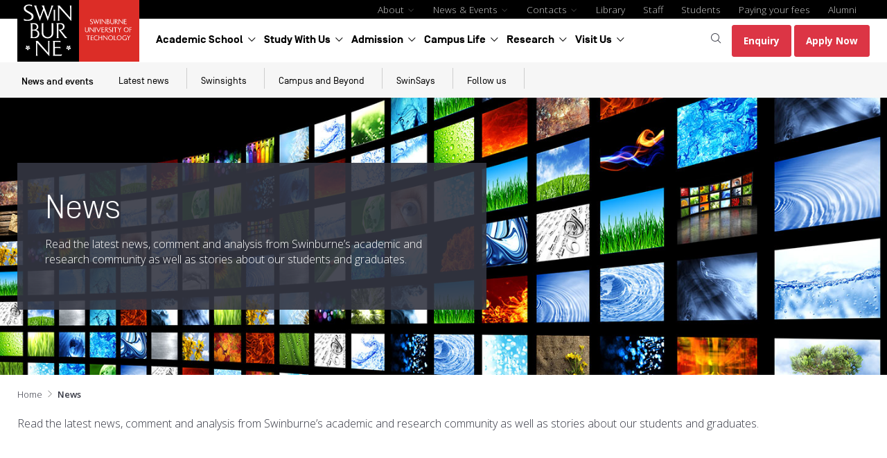

--- FILE ---
content_type: text/html; charset=UTF-8
request_url: https://www.swinburne.edu.my/campus-beyond/?cat=11
body_size: 19237
content:
<!DOCTYPE html> 
<html dir="ltr" lang="en-US" prefix="og: https://ogp.me/ns#">
<head>
<meta charset="UTF-8" />
<meta http-equiv="X-UA-Compatible" content="IE=edge">
<meta name="viewport" content="width=device-width, initial-scale=1">
<meta name="google-site-verification" content="IeF5ZKyXES4lR7OMOj3aOmf9BLgQxnkggRrtfwmpHAA" />

    
<link rel="profile" href="https://gmpg.org/xfn/11" />

<link rel="pingback" href="/xmlrpc.php" />

<link rel="stylesheet" href="/wp-content/themes/mytheme-2021/css/bootstrap.min.4.5.3.css">
<link href="https://cdnjs.cloudflare.com/ajax/libs/font-awesome/5.15.2/css/all.min.css" rel="stylesheet" type="text/css">
<link rel="stylesheet" href="https://cdnjs.cloudflare.com/ajax/libs/font-awesome/4.7.0/css/font-awesome.min.css" type="text/css"/>

<link href="https://cdnjs.cloudflare.com/ajax/libs/animate.css/4.1.1/animate.min.css" rel="stylesheet" type="text/css">
<link href="https://cdnjs.cloudflare.com/ajax/libs/aos/2.3.4/aos.css" rel="stylesheet" type="text/css">


<link rel="stylesheet" type="text/css" href="/wp-content/themes/mytheme-2021/css/icofont.min.css" />
<link rel="stylesheet" type="text/css" media="all" href="/wp-content/themes/mytheme-2021/style.css" />
<link rel="stylesheet" type="text/css" media="print" href="/wp-content/themes/mytheme-2021/css/print.css" />
<link rel="preconnect" href="https://fonts.gstatic.com">
<link href="https://fonts.googleapis.com/css2?Montserrat:ital,wght@0,800;0,900;1,700&family=Open+Sans:ital,wght@0,300;0,400;0,600;0,700;0,800;1,300;1,400;1,600;1,700;1,800&display=swap" rel="stylesheet">
 
<link href="https://fonts.googleapis.com/icon?family=Material+Icons" rel="stylesheet">
<link rel="stylesheet" type="text/css" media="all" href="/wp-content/themes/mytheme-2021/css/jaliswall.css" />
<!--<link rel="stylesheet" type="text/css" media="all" href="/wp-content/themes/mytheme-2021/css/mobile-menu.css" />-->
<link rel="stylesheet" type="text/css" media="all" href="/wp-content/themes/mytheme-2021/css/2021-mobile-menu.css" />
<link rel="stylesheet" type="text/css" media="all" href="/wp-content/themes/mytheme-2021/css/mega-menu.css" />
<link rel="stylesheet" type="text/css" media="all" href="/wp-content/themes/mytheme-2021/css/new_theme.css" />
<link rel="stylesheet" type="text/css" href="/wp-content/themes/mytheme-2021/css/3d-carousel.css">

    <!-- HTML5 Shim and Respond.js IE8 support of HTML5 elements and media queries -->
    <!-- WARNING: Respond.js doesn't work if you view the page via file:// -->
    <!--[if lt IE 9]>
        <script src="https://oss.maxcdn.com/libs/html5shiv/3.7.0/html5shiv.js"></script>
        <script src="https://oss.maxcdn.com/libs/respond.js/1.4.2/respond.min.js"></script>
    <![endif]-->

<script src="https://cdnjs.cloudflare.com/ajax/libs/modernizr/2.8.3/modernizr.min.js"></script>
<link rel="shortcut icon" href="/wp-content/themes/mytheme-2021/favicon.ico" type="image/x-icon">

          <script>
            (function(d){
              var js, id = 'powr-js', ref = d.getElementsByTagName('script')[0];
              if (d.getElementById(id)) {return;}
              js = d.createElement('script'); js.id = id; js.async = true;
              js.src = '//www.powr.io/powr.js';
              js.setAttribute('powr-token','lXWqS0NfGn1508222435');
              js.setAttribute('external-type','wordpress');
              ref.parentNode.insertBefore(js, ref);
            }(document));
          </script>
          
		<!-- All in One SEO Pro 4.7.7.1 - aioseo.com -->
		<title>News | Swinburne University, Sarawak, Malaysia</title>
	<meta name="description" content="Read the latest news, comment and analysis from Swinburne’s academic and research community as well as stories about our students and graduates." />
	<meta name="robots" content="max-image-preview:large" />
	<link rel="canonical" href="/category/news/" />
	<meta name="generator" content="All in One SEO Pro (AIOSEO) 4.7.7.1" />
		<meta property="og:locale" content="en_US" />
		<meta property="og:site_name" content="Swinburne University, Sarawak, Malaysia | Swinburne University of Technology | Sarawak | Malaysia" />
		<meta property="og:type" content="article" />
		<meta property="og:title" content="News | Swinburne University, Sarawak, Malaysia" />
		<meta property="og:description" content="Read the latest news, comment and analysis from Swinburne’s academic and research community as well as stories about our students and graduates." />
		<meta property="og:url" content="/category/news/" />
		<meta property="article:publisher" content="https://www.facebook.com/swinburnesarawak" />
		<script type="application/ld+json" class="aioseo-schema">
			{"@context":"https:\/\/schema.org","@graph":[{"@type":"BreadcrumbList","@id":"\/campus-beyond\/#breadcrumblist","itemListElement":[{"@type":"ListItem","@id":"\/#listItem","position":1,"name":"Home","item":"\/","nextItem":{"@type":"ListItem","@id":"\/category\/news\/#listItem","name":"News"}},{"@type":"ListItem","@id":"\/category\/news\/#listItem","position":2,"name":"News","previousItem":{"@type":"ListItem","@id":"\/#listItem","name":"Home"}}]},{"@type":"CollectionPage","@id":"\/campus-beyond\/#collectionpage","url":"\/campus-beyond\/","name":"News | Swinburne University, Sarawak, Malaysia","description":"Read the latest news, comment and analysis from Swinburne\u2019s academic and research community as well as stories about our students and graduates.","inLanguage":"en-US","isPartOf":{"@id":"\/#website"},"breadcrumb":{"@id":"\/campus-beyond\/#breadcrumblist"}},{"@type":"Organization","@id":"\/#organization","name":"Swinburne University of Technology Sarawak Campus","description":"Swinburne University of Technology | Sarawak | Malaysia","url":"\/","telephone":"+6082415353","logo":{"@type":"ImageObject","url":"\/wp-content\/uploads\/2022\/03\/swinburne-digital-logo.jpg","@id":"\/campus-beyond\/#organizationLogo","width":500,"height":500},"image":{"@id":"\/campus-beyond\/#organizationLogo"},"sameAs":["https:\/\/www.facebook.com\/swinburnesarawak","https:\/\/instagram.com\/swinburnesarawak","https:\/\/www.youtube.com\/user\/swinburnesarawakweb?feature=CAQQwRs=","https:\/\/my.linkedin.com\/company\/swinburne-university-of-technology-sarawak-campus"]},{"@type":"WebSite","@id":"\/#website","url":"\/","name":"Swinburne University, Sarawak, Malaysia","description":"Swinburne University of Technology | Sarawak | Malaysia","inLanguage":"en-US","publisher":{"@id":"\/#organization"}}]}
		</script>
		<!-- All in One SEO Pro -->


<!-- Google Tag Manager by PYS -->
<script data-cfasync="false" data-pagespeed-no-defer>
	var pys_datalayer_name = "dataLayer";
	window.dataLayer = window.dataLayer || [];</script> 
<!-- End Google Tag Manager by PYS --><link rel='dns-prefetch' href='//cdnjs.cloudflare.com' />
<link rel='dns-prefetch' href='//use.fontawesome.com' />
<link rel="alternate" type="application/rss+xml" title="Swinburne University, Sarawak, Malaysia &raquo; Feed" href="/feed/" />
<link rel="alternate" type="application/rss+xml" title="Swinburne University, Sarawak, Malaysia &raquo; Comments Feed" href="/comments/feed/" />
<link rel="alternate" type="application/rss+xml" title="Swinburne University, Sarawak, Malaysia &raquo; News Category Feed" href="/category/news/feed/" />
		<!-- This site uses the Google Analytics by MonsterInsights plugin v9.3.1 - Using Analytics tracking - https://www.monsterinsights.com/ -->
		<!-- Note: MonsterInsights is not currently configured on this site. The site owner needs to authenticate with Google Analytics in the MonsterInsights settings panel. -->
					<!-- No tracking code set -->
				<!-- / Google Analytics by MonsterInsights -->
		<script type="text/javascript">
/* <![CDATA[ */
window._wpemojiSettings = {"baseUrl":"https:\/\/s.w.org\/images\/core\/emoji\/15.0.3\/72x72\/","ext":".png","svgUrl":"https:\/\/s.w.org\/images\/core\/emoji\/15.0.3\/svg\/","svgExt":".svg","source":{"concatemoji":"\/wp-includes\/js\/wp-emoji-release.min.js?ver=6.6.1"}};
/*! This file is auto-generated */
!function(i,n){var o,s,e;function c(e){try{var t={supportTests:e,timestamp:(new Date).valueOf()};sessionStorage.setItem(o,JSON.stringify(t))}catch(e){}}function p(e,t,n){e.clearRect(0,0,e.canvas.width,e.canvas.height),e.fillText(t,0,0);var t=new Uint32Array(e.getImageData(0,0,e.canvas.width,e.canvas.height).data),r=(e.clearRect(0,0,e.canvas.width,e.canvas.height),e.fillText(n,0,0),new Uint32Array(e.getImageData(0,0,e.canvas.width,e.canvas.height).data));return t.every(function(e,t){return e===r[t]})}function u(e,t,n){switch(t){case"flag":return n(e,"\ud83c\udff3\ufe0f\u200d\u26a7\ufe0f","\ud83c\udff3\ufe0f\u200b\u26a7\ufe0f")?!1:!n(e,"\ud83c\uddfa\ud83c\uddf3","\ud83c\uddfa\u200b\ud83c\uddf3")&&!n(e,"\ud83c\udff4\udb40\udc67\udb40\udc62\udb40\udc65\udb40\udc6e\udb40\udc67\udb40\udc7f","\ud83c\udff4\u200b\udb40\udc67\u200b\udb40\udc62\u200b\udb40\udc65\u200b\udb40\udc6e\u200b\udb40\udc67\u200b\udb40\udc7f");case"emoji":return!n(e,"\ud83d\udc26\u200d\u2b1b","\ud83d\udc26\u200b\u2b1b")}return!1}function f(e,t,n){var r="undefined"!=typeof WorkerGlobalScope&&self instanceof WorkerGlobalScope?new OffscreenCanvas(300,150):i.createElement("canvas"),a=r.getContext("2d",{willReadFrequently:!0}),o=(a.textBaseline="top",a.font="600 32px Arial",{});return e.forEach(function(e){o[e]=t(a,e,n)}),o}function t(e){var t=i.createElement("script");t.src=e,t.defer=!0,i.head.appendChild(t)}"undefined"!=typeof Promise&&(o="wpEmojiSettingsSupports",s=["flag","emoji"],n.supports={everything:!0,everythingExceptFlag:!0},e=new Promise(function(e){i.addEventListener("DOMContentLoaded",e,{once:!0})}),new Promise(function(t){var n=function(){try{var e=JSON.parse(sessionStorage.getItem(o));if("object"==typeof e&&"number"==typeof e.timestamp&&(new Date).valueOf()<e.timestamp+604800&&"object"==typeof e.supportTests)return e.supportTests}catch(e){}return null}();if(!n){if("undefined"!=typeof Worker&&"undefined"!=typeof OffscreenCanvas&&"undefined"!=typeof URL&&URL.createObjectURL&&"undefined"!=typeof Blob)try{var e="postMessage("+f.toString()+"("+[JSON.stringify(s),u.toString(),p.toString()].join(",")+"));",r=new Blob([e],{type:"text/javascript"}),a=new Worker(URL.createObjectURL(r),{name:"wpTestEmojiSupports"});return void(a.onmessage=function(e){c(n=e.data),a.terminate(),t(n)})}catch(e){}c(n=f(s,u,p))}t(n)}).then(function(e){for(var t in e)n.supports[t]=e[t],n.supports.everything=n.supports.everything&&n.supports[t],"flag"!==t&&(n.supports.everythingExceptFlag=n.supports.everythingExceptFlag&&n.supports[t]);n.supports.everythingExceptFlag=n.supports.everythingExceptFlag&&!n.supports.flag,n.DOMReady=!1,n.readyCallback=function(){n.DOMReady=!0}}).then(function(){return e}).then(function(){var e;n.supports.everything||(n.readyCallback(),(e=n.source||{}).concatemoji?t(e.concatemoji):e.wpemoji&&e.twemoji&&(t(e.twemoji),t(e.wpemoji)))}))}((window,document),window._wpemojiSettings);
/* ]]> */
</script>
<style id='wp-emoji-styles-inline-css' type='text/css'>

	img.wp-smiley, img.emoji {
		display: inline !important;
		border: none !important;
		box-shadow: none !important;
		height: 1em !important;
		width: 1em !important;
		margin: 0 0.07em !important;
		vertical-align: -0.1em !important;
		background: none !important;
		padding: 0 !important;
	}
</style>
<link rel='stylesheet' id='wp-block-library-css' href='/wp-includes/css/dist/block-library/style.min.css?ver=6.6.1' type='text/css' media='all' />
<link rel='stylesheet' id='Connections_Directory/Block/Carousel/Style-css' href='//www.swinburne.edu.my/wp-content/plugins/connections/assets/dist/block/carousel/style.css?ver=1731051835' type='text/css' media='all' />
<link rel='stylesheet' id='Connections_Directory/Block/Team/Style-css' href='//www.swinburne.edu.my/wp-content/plugins/connections/assets/dist/block/team/style.css?ver=1731051835' type='text/css' media='all' />
<style id='safe-svg-svg-icon-style-inline-css' type='text/css'>
.safe-svg-cover{text-align:center}.safe-svg-cover .safe-svg-inside{display:inline-block;max-width:100%}.safe-svg-cover svg{height:100%;max-height:100%;max-width:100%;width:100%}

</style>
<style id='classic-theme-styles-inline-css' type='text/css'>
/*! This file is auto-generated */
.wp-block-button__link{color:#fff;background-color:#32373c;border-radius:9999px;box-shadow:none;text-decoration:none;padding:calc(.667em + 2px) calc(1.333em + 2px);font-size:1.125em}.wp-block-file__button{background:#32373c;color:#fff;text-decoration:none}
</style>
<style id='global-styles-inline-css' type='text/css'>
:root{--wp--preset--aspect-ratio--square: 1;--wp--preset--aspect-ratio--4-3: 4/3;--wp--preset--aspect-ratio--3-4: 3/4;--wp--preset--aspect-ratio--3-2: 3/2;--wp--preset--aspect-ratio--2-3: 2/3;--wp--preset--aspect-ratio--16-9: 16/9;--wp--preset--aspect-ratio--9-16: 9/16;--wp--preset--color--black: #000000;--wp--preset--color--cyan-bluish-gray: #abb8c3;--wp--preset--color--white: #ffffff;--wp--preset--color--pale-pink: #f78da7;--wp--preset--color--vivid-red: #cf2e2e;--wp--preset--color--luminous-vivid-orange: #ff6900;--wp--preset--color--luminous-vivid-amber: #fcb900;--wp--preset--color--light-green-cyan: #7bdcb5;--wp--preset--color--vivid-green-cyan: #00d084;--wp--preset--color--pale-cyan-blue: #8ed1fc;--wp--preset--color--vivid-cyan-blue: #0693e3;--wp--preset--color--vivid-purple: #9b51e0;--wp--preset--gradient--vivid-cyan-blue-to-vivid-purple: linear-gradient(135deg,rgba(6,147,227,1) 0%,rgb(155,81,224) 100%);--wp--preset--gradient--light-green-cyan-to-vivid-green-cyan: linear-gradient(135deg,rgb(122,220,180) 0%,rgb(0,208,130) 100%);--wp--preset--gradient--luminous-vivid-amber-to-luminous-vivid-orange: linear-gradient(135deg,rgba(252,185,0,1) 0%,rgba(255,105,0,1) 100%);--wp--preset--gradient--luminous-vivid-orange-to-vivid-red: linear-gradient(135deg,rgba(255,105,0,1) 0%,rgb(207,46,46) 100%);--wp--preset--gradient--very-light-gray-to-cyan-bluish-gray: linear-gradient(135deg,rgb(238,238,238) 0%,rgb(169,184,195) 100%);--wp--preset--gradient--cool-to-warm-spectrum: linear-gradient(135deg,rgb(74,234,220) 0%,rgb(151,120,209) 20%,rgb(207,42,186) 40%,rgb(238,44,130) 60%,rgb(251,105,98) 80%,rgb(254,248,76) 100%);--wp--preset--gradient--blush-light-purple: linear-gradient(135deg,rgb(255,206,236) 0%,rgb(152,150,240) 100%);--wp--preset--gradient--blush-bordeaux: linear-gradient(135deg,rgb(254,205,165) 0%,rgb(254,45,45) 50%,rgb(107,0,62) 100%);--wp--preset--gradient--luminous-dusk: linear-gradient(135deg,rgb(255,203,112) 0%,rgb(199,81,192) 50%,rgb(65,88,208) 100%);--wp--preset--gradient--pale-ocean: linear-gradient(135deg,rgb(255,245,203) 0%,rgb(182,227,212) 50%,rgb(51,167,181) 100%);--wp--preset--gradient--electric-grass: linear-gradient(135deg,rgb(202,248,128) 0%,rgb(113,206,126) 100%);--wp--preset--gradient--midnight: linear-gradient(135deg,rgb(2,3,129) 0%,rgb(40,116,252) 100%);--wp--preset--font-size--small: 13px;--wp--preset--font-size--medium: 20px;--wp--preset--font-size--large: 36px;--wp--preset--font-size--x-large: 42px;--wp--preset--spacing--20: 0.44rem;--wp--preset--spacing--30: 0.67rem;--wp--preset--spacing--40: 1rem;--wp--preset--spacing--50: 1.5rem;--wp--preset--spacing--60: 2.25rem;--wp--preset--spacing--70: 3.38rem;--wp--preset--spacing--80: 5.06rem;--wp--preset--shadow--natural: 6px 6px 9px rgba(0, 0, 0, 0.2);--wp--preset--shadow--deep: 12px 12px 50px rgba(0, 0, 0, 0.4);--wp--preset--shadow--sharp: 6px 6px 0px rgba(0, 0, 0, 0.2);--wp--preset--shadow--outlined: 6px 6px 0px -3px rgba(255, 255, 255, 1), 6px 6px rgba(0, 0, 0, 1);--wp--preset--shadow--crisp: 6px 6px 0px rgba(0, 0, 0, 1);}:where(.is-layout-flex){gap: 0.5em;}:where(.is-layout-grid){gap: 0.5em;}body .is-layout-flex{display: flex;}.is-layout-flex{flex-wrap: wrap;align-items: center;}.is-layout-flex > :is(*, div){margin: 0;}body .is-layout-grid{display: grid;}.is-layout-grid > :is(*, div){margin: 0;}:where(.wp-block-columns.is-layout-flex){gap: 2em;}:where(.wp-block-columns.is-layout-grid){gap: 2em;}:where(.wp-block-post-template.is-layout-flex){gap: 1.25em;}:where(.wp-block-post-template.is-layout-grid){gap: 1.25em;}.has-black-color{color: var(--wp--preset--color--black) !important;}.has-cyan-bluish-gray-color{color: var(--wp--preset--color--cyan-bluish-gray) !important;}.has-white-color{color: var(--wp--preset--color--white) !important;}.has-pale-pink-color{color: var(--wp--preset--color--pale-pink) !important;}.has-vivid-red-color{color: var(--wp--preset--color--vivid-red) !important;}.has-luminous-vivid-orange-color{color: var(--wp--preset--color--luminous-vivid-orange) !important;}.has-luminous-vivid-amber-color{color: var(--wp--preset--color--luminous-vivid-amber) !important;}.has-light-green-cyan-color{color: var(--wp--preset--color--light-green-cyan) !important;}.has-vivid-green-cyan-color{color: var(--wp--preset--color--vivid-green-cyan) !important;}.has-pale-cyan-blue-color{color: var(--wp--preset--color--pale-cyan-blue) !important;}.has-vivid-cyan-blue-color{color: var(--wp--preset--color--vivid-cyan-blue) !important;}.has-vivid-purple-color{color: var(--wp--preset--color--vivid-purple) !important;}.has-black-background-color{background-color: var(--wp--preset--color--black) !important;}.has-cyan-bluish-gray-background-color{background-color: var(--wp--preset--color--cyan-bluish-gray) !important;}.has-white-background-color{background-color: var(--wp--preset--color--white) !important;}.has-pale-pink-background-color{background-color: var(--wp--preset--color--pale-pink) !important;}.has-vivid-red-background-color{background-color: var(--wp--preset--color--vivid-red) !important;}.has-luminous-vivid-orange-background-color{background-color: var(--wp--preset--color--luminous-vivid-orange) !important;}.has-luminous-vivid-amber-background-color{background-color: var(--wp--preset--color--luminous-vivid-amber) !important;}.has-light-green-cyan-background-color{background-color: var(--wp--preset--color--light-green-cyan) !important;}.has-vivid-green-cyan-background-color{background-color: var(--wp--preset--color--vivid-green-cyan) !important;}.has-pale-cyan-blue-background-color{background-color: var(--wp--preset--color--pale-cyan-blue) !important;}.has-vivid-cyan-blue-background-color{background-color: var(--wp--preset--color--vivid-cyan-blue) !important;}.has-vivid-purple-background-color{background-color: var(--wp--preset--color--vivid-purple) !important;}.has-black-border-color{border-color: var(--wp--preset--color--black) !important;}.has-cyan-bluish-gray-border-color{border-color: var(--wp--preset--color--cyan-bluish-gray) !important;}.has-white-border-color{border-color: var(--wp--preset--color--white) !important;}.has-pale-pink-border-color{border-color: var(--wp--preset--color--pale-pink) !important;}.has-vivid-red-border-color{border-color: var(--wp--preset--color--vivid-red) !important;}.has-luminous-vivid-orange-border-color{border-color: var(--wp--preset--color--luminous-vivid-orange) !important;}.has-luminous-vivid-amber-border-color{border-color: var(--wp--preset--color--luminous-vivid-amber) !important;}.has-light-green-cyan-border-color{border-color: var(--wp--preset--color--light-green-cyan) !important;}.has-vivid-green-cyan-border-color{border-color: var(--wp--preset--color--vivid-green-cyan) !important;}.has-pale-cyan-blue-border-color{border-color: var(--wp--preset--color--pale-cyan-blue) !important;}.has-vivid-cyan-blue-border-color{border-color: var(--wp--preset--color--vivid-cyan-blue) !important;}.has-vivid-purple-border-color{border-color: var(--wp--preset--color--vivid-purple) !important;}.has-vivid-cyan-blue-to-vivid-purple-gradient-background{background: var(--wp--preset--gradient--vivid-cyan-blue-to-vivid-purple) !important;}.has-light-green-cyan-to-vivid-green-cyan-gradient-background{background: var(--wp--preset--gradient--light-green-cyan-to-vivid-green-cyan) !important;}.has-luminous-vivid-amber-to-luminous-vivid-orange-gradient-background{background: var(--wp--preset--gradient--luminous-vivid-amber-to-luminous-vivid-orange) !important;}.has-luminous-vivid-orange-to-vivid-red-gradient-background{background: var(--wp--preset--gradient--luminous-vivid-orange-to-vivid-red) !important;}.has-very-light-gray-to-cyan-bluish-gray-gradient-background{background: var(--wp--preset--gradient--very-light-gray-to-cyan-bluish-gray) !important;}.has-cool-to-warm-spectrum-gradient-background{background: var(--wp--preset--gradient--cool-to-warm-spectrum) !important;}.has-blush-light-purple-gradient-background{background: var(--wp--preset--gradient--blush-light-purple) !important;}.has-blush-bordeaux-gradient-background{background: var(--wp--preset--gradient--blush-bordeaux) !important;}.has-luminous-dusk-gradient-background{background: var(--wp--preset--gradient--luminous-dusk) !important;}.has-pale-ocean-gradient-background{background: var(--wp--preset--gradient--pale-ocean) !important;}.has-electric-grass-gradient-background{background: var(--wp--preset--gradient--electric-grass) !important;}.has-midnight-gradient-background{background: var(--wp--preset--gradient--midnight) !important;}.has-small-font-size{font-size: var(--wp--preset--font-size--small) !important;}.has-medium-font-size{font-size: var(--wp--preset--font-size--medium) !important;}.has-large-font-size{font-size: var(--wp--preset--font-size--large) !important;}.has-x-large-font-size{font-size: var(--wp--preset--font-size--x-large) !important;}
:where(.wp-block-post-template.is-layout-flex){gap: 1.25em;}:where(.wp-block-post-template.is-layout-grid){gap: 1.25em;}
:where(.wp-block-columns.is-layout-flex){gap: 2em;}:where(.wp-block-columns.is-layout-grid){gap: 2em;}
:root :where(.wp-block-pullquote){font-size: 1.5em;line-height: 1.6;}
</style>
<link rel='stylesheet' id='wpvrfontawesome-css' href='https://use.fontawesome.com/releases/v6.5.1/css/all.css?ver=8.5.40' type='text/css' media='all' />
<link rel='stylesheet' id='panellium-css-css' href='/wp-content/plugins/wpvr/public/lib/pannellum/src/css/pannellum.css?ver=1' type='text/css' media='all' />
<link rel='stylesheet' id='videojs-css-css' href='/wp-content/plugins/wpvr/public/lib/pannellum/src/css/video-js.css?ver=1' type='text/css' media='all' />
<link rel='stylesheet' id='videojs-vr-css-css' href='/wp-content/plugins/wpvr/public/lib/videojs-vr/videojs-vr.css?ver=1' type='text/css' media='all' />
<link rel='stylesheet' id='owl-css-css' href='/wp-content/plugins/wpvr/public/css/owl.carousel.css?ver=8.5.40' type='text/css' media='all' />
<link rel='stylesheet' id='wpvr-css' href='/wp-content/plugins/wpvr/public/css/wpvr-public.css?ver=8.5.40' type='text/css' media='all' />
<link rel='stylesheet' id='cn-public-css' href='//www.swinburne.edu.my/wp-content/plugins/connections/assets/dist/frontend/style.css?ver=10.4.65-1731051835' type='text/css' media='all' />
<link rel='stylesheet' id='cnt-cmap-css' href='//www.swinburne.edu.my/wp-content/plugins/connections-cmap/cmap.min.css?ver=5.6' type='text/css' media='all' />
<style id='cnt-cmap-inline-css' type='text/css'>
/* cMap Template Customizer Custom Styles */
#cn-cmap .cn-list-row h2 .fn,
#cn-cmap .cn-list-row-alternate h2 .fn {
	color: #000;
}
#cn-cmap .cn-list-row,
#cn-cmap .cn-list-row-alternate {
	color: #000;
}
#cn-cmap span.contact-label,
#cn-cmap span.cn-relation-label,
#cn-cmap span.adr span.address-name,
#cn-cmap span.tel span.phone-name,
#cn-cmap span.email span.email-name,
#cn-cmap span.im-network span.im-name,
#cn-cmap span.link span.link-name,
#cn-cmap span.cn-date span.date-name {
	color: #000;
}
#cn-cmap .cn-list-row a,
#cn-cmap .cn-list-row a:visited,
#cn-cmap .cn-list-row-alternate a,
#cn-cmap .cn-list-row-alternate a:visited {
	color: #000;
}
#cn-cmap .cn-content-tray .cn-bio-tray,
#cn-cmap .cn-content-tray .cn-note-tray,
#cn-cmap .cn-content-tray .cn-gmap {
	background-color: #F1F1F1;
}
#cn-cmap .cn-content-tray {
	color: #000;
}
#cn-cmap .cn-content-tray a,
#cn-cmap .cn-content-tray a:visited {
	color: #000;
}
</style>
<link rel='stylesheet' id='cnt-profile-css' href='//www.swinburne.edu.my/wp-content/plugins/connections/templates/profile/profile.css?ver=3.0' type='text/css' media='all' />
<link rel='stylesheet' id='cn-brandicons-css' href='//www.swinburne.edu.my/wp-content/plugins/connections/assets/vendor/icomoon-brands/style.css?ver=10.4.65' type='text/css' media='all' />
<link rel='stylesheet' id='cn-chosen-css' href='//www.swinburne.edu.my/wp-content/plugins/connections/assets/vendor/chosen/chosen.min.css?ver=1.8.7' type='text/css' media='all' />
<link rel='stylesheet' id='colorbox-css' href='/wp-content/plugins/lightbox-gallery/colorbox/example1/colorbox.css?ver=6.6.1' type='text/css' media='all' />
<script type="text/javascript" src="https://cdnjs.cloudflare.com/ajax/libs/jquery/3.0.0/jquery.min.js" id="jquery-js"></script>
<script type="text/javascript" src="/wp-content/plugins/wpvr-pro/public/js/wpvr-pro-public.js?ver=6.6.18" id="wpvr-pro-js"></script>
<script type="text/javascript" src="/wp-content/plugins/wpvr-pro/public/lib/pannellum/src/js/pannellum.js?ver=1" id="panellium-js-js"></script>
<script type="text/javascript" src="/wp-content/plugins/wpvr-pro/public/lib/pannellum/src/js/libpannellum.js?ver=1" id="panelliumlib-js-js"></script>
<script type="text/javascript" src="/wp-content/plugins/wpvr-pro/admin/lib/video.js?ver=1" id="videojs-js-js"></script>
<script type="text/javascript" src="/wp-content/plugins/wpvr-pro/admin/lib/videojs-vr/videojs-vr.js?ver=1" id="videojsvr-js-js"></script>
<script type="text/javascript" src="/wp-content/plugins/wpvr-pro/admin/lib/pannellum/src/js/videojs-pannellum-plugin.js?ver=1" id="panelliumvid-js-js"></script>
<script type="text/javascript" src="/wp-content/plugins/wpvr-pro/admin/js/owl.carousel.js?ver=6.6.1" id="owl-js"></script>
<script type="text/javascript" src="/wp-content/plugins/wpvr-pro/admin/js/jquery.cookie.js?ver=1" id="jquery_cookie-js"></script>
<script type="text/javascript" id="wpvr-js-extra">
/* <![CDATA[ */
var wpvr_public = {"notice_active":"false","notice":"Flip the phone to landscape mode for a better experience of the tour.","is_pro_active":"1"};
/* ]]> */
</script>
<script type="text/javascript" src="/wp-content/plugins/wpvr-pro/admin/js/wpvr-public.js?ver=6.6.1" id="wpvr-js"></script>
<link rel="https://api.w.org/" href="/wp-json/" /><link rel="alternate" title="JSON" type="application/json" href="/wp-json/wp/v2/categories/11" /><link rel="EditURI" type="application/rsd+xml" title="RSD" href="/xmlrpc.php?rsd" />
<meta name="generator" content="WordPress 6.6.1" />
<style>
        .wpap-loadmore-wrapper{
            display: flex;
            align-items: center;
            justify-content: center;  
            margin: 20px 0; 
        }   
        .wpap-loadmore-wrapper .wpap-loadmore-button{
            background-color: #ffffff;
            color: ;
            width: 150px;
            height: 50px;
            text-align: center;
            cursor: pointer;
            border-radius: 0px;
            display: flex;
            align-items: center;
            justify-content: center;
            ;
            box-shadow: 1px 1px 10px 0 #b4b4b4;
            
        }
        .wpap-visibility-hidden{
           display: none;
        }
            .wp-ajax-pagination-loading{
                position:fixed;
                display: block;
                top:0;
                left: 0;
                width: 100%;
                height: 100%;
                background-color: rgba(0,0,0,0.4);
                z-index:10000;
                background-image: url('/wp-content/plugins/wp-ajax-pagination/assets/frontend/img/loader.gif');
                background-position: 50% 50%;
                background-size: 60px;
                background-repeat: no-repeat; 
            }
            </style><meta name="generator" content="Powered by Slider Revolution 6.7.18 - responsive, Mobile-Friendly Slider Plugin for WordPress with comfortable drag and drop interface." />
<script>function setREVStartSize(e){
			//window.requestAnimationFrame(function() {
				window.RSIW = window.RSIW===undefined ? window.innerWidth : window.RSIW;
				window.RSIH = window.RSIH===undefined ? window.innerHeight : window.RSIH;
				try {
					var pw = document.getElementById(e.c).parentNode.offsetWidth,
						newh;
					pw = pw===0 || isNaN(pw) || (e.l=="fullwidth" || e.layout=="fullwidth") ? window.RSIW : pw;
					e.tabw = e.tabw===undefined ? 0 : parseInt(e.tabw);
					e.thumbw = e.thumbw===undefined ? 0 : parseInt(e.thumbw);
					e.tabh = e.tabh===undefined ? 0 : parseInt(e.tabh);
					e.thumbh = e.thumbh===undefined ? 0 : parseInt(e.thumbh);
					e.tabhide = e.tabhide===undefined ? 0 : parseInt(e.tabhide);
					e.thumbhide = e.thumbhide===undefined ? 0 : parseInt(e.thumbhide);
					e.mh = e.mh===undefined || e.mh=="" || e.mh==="auto" ? 0 : parseInt(e.mh,0);
					if(e.layout==="fullscreen" || e.l==="fullscreen")
						newh = Math.max(e.mh,window.RSIH);
					else{
						e.gw = Array.isArray(e.gw) ? e.gw : [e.gw];
						for (var i in e.rl) if (e.gw[i]===undefined || e.gw[i]===0) e.gw[i] = e.gw[i-1];
						e.gh = e.el===undefined || e.el==="" || (Array.isArray(e.el) && e.el.length==0)? e.gh : e.el;
						e.gh = Array.isArray(e.gh) ? e.gh : [e.gh];
						for (var i in e.rl) if (e.gh[i]===undefined || e.gh[i]===0) e.gh[i] = e.gh[i-1];
											
						var nl = new Array(e.rl.length),
							ix = 0,
							sl;
						e.tabw = e.tabhide>=pw ? 0 : e.tabw;
						e.thumbw = e.thumbhide>=pw ? 0 : e.thumbw;
						e.tabh = e.tabhide>=pw ? 0 : e.tabh;
						e.thumbh = e.thumbhide>=pw ? 0 : e.thumbh;
						for (var i in e.rl) nl[i] = e.rl[i]<window.RSIW ? 0 : e.rl[i];
						sl = nl[0];
						for (var i in nl) if (sl>nl[i] && nl[i]>0) { sl = nl[i]; ix=i;}
						var m = pw>(e.gw[ix]+e.tabw+e.thumbw) ? 1 : (pw-(e.tabw+e.thumbw)) / (e.gw[ix]);
						newh =  (e.gh[ix] * m) + (e.tabh + e.thumbh);
					}
					var el = document.getElementById(e.c);
					if (el!==null && el) el.style.height = newh+"px";
					el = document.getElementById(e.c+"_wrapper");
					if (el!==null && el) {
						el.style.height = newh+"px";
						el.style.display = "block";
					}
				} catch(e){
					console.log("Failure at Presize of Slider:" + e)
				}
			//});
		  };</script>




	
<!--Start of Zopim Live Chat Script 
<script type="text/javascript">
window.$zopim||(function(d,s){var z=$zopim=function(c){z._.push(c)},$=z.s=
d.createElement(s),e=d.getElementsByTagName(s)[0];z.set=function(o){z.set.
_.push(o)};z._=[];z.set._=[];$.async=!0;$.setAttribute('charset','utf-8');
$.src='//cdn.zopim.com/?aRTXl0VIxV0AD8mXpbxOsr55EGYLyyFV';z.t=+new Date;$.
type='text/javascript';e.parentNode.insertBefore($,e)})(document,'script');
</script>-->
<!--End of Zopim Live Chat Script--> 


<!-- Meta Pixel Code -->
<script>
!function(f,b,e,v,n,t,s)
{if(f.fbq)return;n=f.fbq=function(){n.callMethod?
n.callMethod.apply(n,arguments):n.queue.push(arguments)};
if(!f._fbq)f._fbq=n;n.push=n;n.loaded=!0;n.version='2.0';
n.queue=[];t=b.createElement(e);t.async=!0;
t.src=v;s=b.getElementsByTagName(e)[0];
s.parentNode.insertBefore(t,s)}(window, document,'script',
'https://connect.facebook.net/en_US/fbevents.js');
fbq('init', '1500830947154231');
fbq('track', 'PageView');
</script>
<noscript><img height="1" width="1" style="display:none"
src="https://www.facebook.com/tr?id=1500830947154231&ev=PageView&noscript=1"
/></noscript>
<!-- End Meta Pixel Code -->

<!-- Google Tag Manager -->
<script>(function(w,d,s,l,i){w[l]=w[l]||[];w[l].push({'gtm.start':
new Date().getTime(),event:'gtm.js'});var f=d.getElementsByTagName(s)[0],
j=d.createElement(s),dl=l!='dataLayer'?'&l='+l:'';j.async=true;j.src=
'https://www.googletagmanager.com/gtm.js?id='+i+dl;f.parentNode.insertBefore(j,f);
})(window,document,'script','dataLayer','GTM-PGZL3J');</script>
<!-- End Google Tag Manager -->

</head>

<body id="page-top" class="archive category category-news category-11">


<!-- Google Tag Manager (noscript) -->
<noscript><iframe src="https://www.googletagmanager.com/ns.html?id=GTM-PGZL3J"
height="0" width="0" style="display:none;visibility:hidden"></iframe></noscript>
<!-- End Google Tag Manager (noscript) -->


<!--[if lt IE 7]>
<p class="browsehappy">You are using an <strong>outdated</strong> browser. Please <a href="https://browsehappy.com/">upgrade your browser</a> to improve your experience.</p>
<![endif]-->
<!-- Fixed navbar -->



<div class="d-none d-lg-block d-xl-block">
<div class="container">
<div class="logo-area">
<a class="logo-img" href="/"><img src="/wp-content/themes/mytheme-2021/images/logo-long-full.svg"></a>
</div><!--.logo-area-->
</div><!--.container-->
<nav class="navbar navbar-expand-md navbar-dark bg-black top-menu py-0">
<div class="container">

<button class="navbar-toggler d-none" type="button" data-toggle="collapse" data-target="#navbarNav">
<span class="navbar-toggler-icon"></span></button>

<div class="collapse navbar-collapse" id="navbarNav">
<ul class="navbar-nav mr-auto"></ul>
<ul class="navbar-nav">
<!--
<li class="nav-item"><a class="nav-link" href="./coronavirus-covid19/">Covid-19</a></li>-->

<li class="nav-item dropdown">
<a class="nav-link dropdown-toggle" href="/?p=546" id="navbarDropdownMenuLink" data-toggle="dropdown" aria-haspopup="true" aria-expanded="false"> About <i class="icofont-thin-down"></i></a>
<div class="dropdown-menu dropdown-menu-right" aria-labelledby="navbarDropdownMenuLink">
<a class="dropdown-item" href="/?p=551">Our university</a>
<a class="dropdown-item" href="/business-and-partnerships">Business & Partnerships</a>
<a class="dropdown-item" href="/faculty/">Faculties and schools</a>
<a class="dropdown-item" href="/facilities-services">Facilities and Services</a>
<a class="dropdown-item" href="/?p=548">The Pro Vice-Chancellor & Chief Executive Officer</a>
<a class="dropdown-item" href="/hr/">Jobs at Swinburne Sarawak</a>
</div>
</li>


<li class="nav-item dropdown">
<a class="nav-link dropdown-toggle" href="./?p=35631" id="navbarDropdownMenuLink" data-toggle="dropdown" aria-haspopup="true" aria-expanded="false"> News & Events <i class="icofont-thin-down"></i></a>
<div class="dropdown-menu dropdown-menu-right" aria-labelledby="navbarDropdownMenuLink">
<a class="dropdown-item" href="/?cat=11">News</a>
<a class="dropdown-item" href="/?cat=135">Events</a>
</div>
</li>

<li class="nav-item dropdown">
<a class="nav-link dropdown-toggle" href="./contact/" id="navbarDropdownMenuLink" data-toggle="dropdown" aria-haspopup="true" aria-expanded="false"> Contacts <i class="icofont-thin-down"></i></a>
<div class="dropdown-menu dropdown-menu-right" aria-labelledby="navbarDropdownMenuLink">
<a class="dropdown-item" href="/?p=1314">Contact us</a>
<a class="dropdown-item" href="/?p=17">Campuses</a>
<a class="dropdown-item" href="/directory/">Staff directory</a>
</div>
</li>

<li class="nav-item"><a class="nav-link" href="/library/">Library</a></li>
<li class="nav-item"><a class="nav-link" href="/staff/">Staff</a></li>
<li class="nav-item"><a class="nav-link" href="/current-students/">Students</a></li>
<li class="nav-item"><a class="nav-link" href="/category/current-students/manage-course/paying-fees/">Paying your fees</a></li>
<li class="nav-item"><a class="nav-link" href="https://www.swinburne.edu.au/alumni/" target="_blank">Alumni</a></li>
</ul>
</div><!--.collapse-->
</div><!--.container-->
</nav>

</div><!--.d-none--><div class="d-none d-lg-block d-xl-block">

<nav class="navbar navbar-expand-lg navbar-classic">

<div class="container logo-gap">

<div class="collapse navbar-collapse" id="navbar-classic">



<ul class="navbar-nav">



<li class="nav-item dropdown mega-dropdown">

<a class="nav-link dropdown-toggle with-arrow" href="" id="academic-school" data-toggle="dropdown" aria-haspopup="true" aria-expanded="false">Academic School</a>

    

    <ul class="dropdown-menu mega-dropdown-menu" aria-labelledby="academic-school">

    	<div class="mega-menu-container">

        <div class="container">

        <h5><a href="/academic-school">Academic school</a></h5>

       	</div> <!--.container-->   

    	<li class="row">

        <div class="container">

        	<ul class="col align-self-start">
<li><a class="dropdown-item" href="/arts-and-education">Arts & Education</a></li>
<li><a class="dropdown-item" href="/business">Business</a></li>
<li><a class="dropdown-item" href="/ict">Computing</a></li>


           
</ul>

<ul class="col align-self-start">
<li><a class="dropdown-item" href="/design">Design</a></li>
<li><a class="dropdown-item" href="/engineering">Engineering</a></li>
<li><a class="dropdown-item" href="/science">Science</a></li>
</ul>

<ul class="col align-self-start">
<li><a class="dropdown-item" href="/english">English</a></li>            
<li>
  <a class="dropdown-item" href="/category/academic-school/short-courses">
    Short courses
  </a>
</li>


           </ul>   

           </div> <!--.container-->        

         

		</li>

        

        </div><!--.mega-menu-container-->

    </ul>

    

</li> <!--//End-Academic school-->





<li class="nav-item dropdown mega-dropdown">

<a class="nav-link dropdown-toggle with-arrow" href="" id="study-with-us" data-toggle="dropdown" aria-haspopup="true" aria-expanded="false">Study With Us</a>

    

    <ul class="dropdown-menu mega-dropdown-menu" aria-labelledby="study-with-us">

    	<div class="mega-menu-container">

        <div class="container"><h5><a href="/study-with-us">Study With Us</a></h5></div> <!--.container-->   

    	<li class="row">

        <div class="container">

        	<ul class="col align-self-start">
<li><a class="dropdown-item" href="/foundation">Foundation</a></li>
<li><a class="dropdown-item" href="/diploma">Diploma</a></li>
<li><a class="dropdown-item" href="/degrees-and-double-degrees">Degree</a></li>       
</ul>

<ul class="col align-self-start">
<li><a class="dropdown-item" href="/master-and-phd">Master & PhD</a></li>
<li><a class="dropdown-item" href="/?p=31485">Why Swinburne?</a></li>	
<li><a class="dropdown-item" href="/international">International students</a></li>			      
</ul>

<ul class="col align-self-start">
<li><a class="dropdown-item" href="/?p=183">Scholarships & financial aids</a></li>
<li><a class="dropdown-item" href="/abroad-exchange">Study abroad & exchange</a></li>
<!--
<li><a class="dropdown-item" href="/?p=33334">Course planner</a></li>-->

</ul>

<ul class="col align-self-start">
<li><a class="dropdown-item" href="/business-and-partnerships">Business & Partnerships</a></li>
<li><a class="dropdown-item" href="/?p=31489">Downloads</a></li>

</ul>
</div> <!--.container-->   

		</li>

        </div><!--.mega-menu-container-->

    </ul>

</li><!--//End-Study With Us-->





<li class="nav-item dropdown mega-dropdown">

<a class="nav-link dropdown-toggle with-arrow" href="" id="admission" data-toggle="dropdown" aria-haspopup="true" aria-expanded="false">Admission</a>

    

    <ul class="dropdown-menu mega-dropdown-menu" aria-labelledby="admission">

    	<div class="mega-menu-container">

        <div class="container"><h5><a href="/admission">Admission</a></h5></div> <!--.container-->

        

    	<li class="row">

         <div class="container">

        	<ul class="col align-self-start">
<li><a class="dropdown-item" href="/?p=32563">Apply Now</a></li>
<li><a class="dropdown-item" href="/?p=31455">Enquiry</a></li>
<li><a class="dropdown-item" href="/?p=31457">Entry requirement</a></li>   	
</ul>

<ul class="col align-self-start">
<!--
<li><a class="dropdown-item" href="/?p=31459">Fees calculator</a></li>-->
<li><a class="dropdown-item" href="/?p=31477">Fees</a></li>
<li><a class="dropdown-item" href="/?p=31479">Intakes</a></li>
<li><a class="dropdown-item" href="/?p=31481">How to apply</a></li>


</ul>

<ul class="col align-self-start">
<li><a class="dropdown-item" href="/?p=31463">Accepting your offer</a></li>
<li><a class="dropdown-item" href="/?p=37581">Plan your arrival</a></li>

</ul>

<ul class="col align-self-start">
<li><a class="dropdown-item" href="/?p=12000">Payment options</a></li>
<li><a class="dropdown-item" href="/?p=31483">Swinburne partners</a></li>
</ul>           
</div> <!--.container-->  

		</li>

        </div><!--.mega-menu-container-->

    </ul>

</li><!--//End-Admission-->









<li class="nav-item dropdown mega-dropdown">

<a class="nav-link dropdown-toggle with-arrow" href="" id="campus-life" data-toggle="dropdown" aria-haspopup="true" aria-expanded="false">Campus Life</a>



    

    <ul class="dropdown-menu mega-dropdown-menu" aria-labelledby="campus-life">

    	<div class="mega-menu-container">

        <div class="container"><h5><a href="/campus-life-study">Campus Life</a></h5></div> <!--.container-->  

    	<li class="row">

        <div class="container">

        	<ul class="col align-self-start">
<li><a class="dropdown-item" href="/?p=31467">Discover Kuching</a></li>
<li><a class="dropdown-item" href="/?p=31469">Facilities & services</a></li>
</ul>

<ul class="col align-self-start">
<li><a class="dropdown-item" href="/?p=2138">Extra-curriculum activities/ student clubs</a></li>
<li><a class="dropdown-item" href="/?p=36308">Accommodation</a></li>
</ul>

<ul class="col align-self-start">
<li><a class="dropdown-item" href="/?p=33336" target="_blank">Life@Melbourne</a></li>
</ul>

          	</div> <!--.container--> 



		</li>

        </div><!--.mega-menu-container-->

    </ul>

</li><!--//Campus Life-->



<li class="nav-item dropdown mega-dropdown">

<a class="nav-link dropdown-toggle with-arrow" href="" id="campus-life" data-toggle="dropdown" aria-haspopup="true" aria-expanded="false">Research</a>



    

    <ul class="dropdown-menu mega-dropdown-menu" aria-labelledby="campus-life">

    	<div class="mega-menu-container">

        <div class="container"><h5><a href="/research">Research</a></h5></div> <!--.container-->  

    	<li class="row">

        <div class="container">

        	<ul class="col align-self-start">
<li><a class="dropdown-item" href="/our-research">Our research</a></li>
<li><a class="dropdown-item" href="/research-degrees">Research degrees</a></li>
</ul>

<ul class="col align-self-start">
<!--<li><a class="dropdown-item" href="/?cat=259">Partnership and commercialisation</a></li>-->
<li><a class="dropdown-item" href="/?p=42550">Research centres and clusters</a></li>            
<li><a class="dropdown-item" href="/ethics-integrity">Ethics and intergrity</a></li>
</ul>

<ul class="col align-self-start">
<li><a class="dropdown-item" href="/postgraduate-research-society-pgrs">Postgraduate Research Society (PGRS)</a></li>
<li><a class="dropdown-item" href="/?p=42523">Contact us</a></li>
</ul>

          	</div> <!--.container--> 



		</li>

        </div><!--.mega-menu-container-->

    </ul>

</li><!--//Campus Life-->





<li class="nav-item dropdown mega-dropdown">

<a class="nav-link dropdown-toggle with-arrow" href="" id="visit-us" data-toggle="dropdown" aria-haspopup="true" aria-expanded="false">Visit Us</a>

    

    <ul class="dropdown-menu mega-dropdown-menu" aria-labelledby="visit-us">

    	<div class="mega-menu-container">

		<div class="container"><h5><a href="/visit-us">Visit Us</a></h5></div> <!--.container-->  

    	<li class="row">

        <div class="container">

        	<ul class="col align-self-start">
<li><a class="dropdown-item" href="/?p=31465">Our Location</a></li>
</ul>

<ul class="col align-self-start">
<li><a class="dropdown-item" href="/?p=33844" target="_blank">Book an appointment</a></li>
</ul>

<ul class="col align-self-start">
<li><a class="dropdown-item" href="/event">Upcoming events</a></li>
</ul>


           

          </div> <!--.container--> 



		</li>

        </div><!--.mega-menu-container-->

    </ul>

</li><!--//Visit Us-->







</ul>



<ul class="navbar-nav ml-auto">



    <li class="nav-item dropdown d-none">

    <a class="nav-link dropdown-toggle" href="#" id="menu-2" data-toggle="dropdown" aria-haspopup="true" aria-expanded="false">

    Academic school

    </a>

    

    <ul class="dropdown-menu" aria-labelledby="menu-2">

    <li class="dropdown-submenu">

    <a class="dropdown-item dropdown-toggle" href="#">Demo 1</a>

    <ul class="dropdown-menu ">

    <li><a class="dropdown-item" href="#">Demo sub one</a></li>

    <li><a class="dropdown-item" href="#">Demo sub two</a></li>

    </ul>    

    </li>   

    <li class="dropdown-item"><a class="dropdown-item dropdown-toggle" href="#">submenu 2</a></li>

	<li class="dropdown-item"><a class="dropdown-item dropdown-toggle" href="#">submenu 3</a></li>    

    </ul>

    </li>







   

    <a href="javascript:void(0)" class="search-open text-dark p-0 pt-2 pr-3"><i class="icofont-search"></i></a>    

    <div class="search-inline">

    <form method="get" action="/" \>

    <input type="text" class="form-control" placeholder="Searching..."  name="s" id="s" value="">

    <button type="submit"><i class="icofont-search"></i></button>

    <a href="javascript:void(0)" class="search-close"><i class="fa fa-times"></i></a>

    </form>

    </div><!--.search-inline-->







<a href="/?p=31455" class="nav-link btn btn-danger px-3">

<span class="d-xl-none d-lg-inline"><i class="far fa-envelope-open"></i></span> <span class="d-xl-inline d-lg-none">Enquiry</span></a>

<a href="/online-application-form/" class="nav-link btn btn-danger px-3 ml-1">

<span class="d-xl-none d-lg-inline"><i class="far fa-paper-plane"></i></span> <span class="d-xl-inline d-lg-none">Apply Now</span></a>

</ul>



</div>



</div><!--.container-->

</nav>

</div><!--.dnone--><div class="d-block d-lg-none  d-xl-none mobile-menu-container">
<div class="d-flex bg-white">

  <div class="mobile-logo d-none d-md-inline align-self-center">

  <a href="/"><img src="/wp-content/themes/mytheme-2021/images/logo-long-full.svg"></a> 

  </div><!--.mobile-logo-->

  

  <div class="mobile-logo-simple d-md-none d-sm-inline align-self-center">

  <a href="/"><img src="/wp-content/themes/mytheme-2021/images/logo-small.svg"></a> 

  </div><!--.mobile-logo-simpe-->

  

    

<div class="az-header">



        <div class="az-header-left">   
 

          <a href="" id="azMenuShow" class="az-header-menu-icon d-lg-none"> <span></span> <span class="explore-text">EXPLORE</span></a>

        </div><!-- az-header-left -->

		

		

        <div class="az-header-menu">

          <div class="az-header-menu-header">

          
<a href="" class="close">&times;</a>

          </div><!-- az-header-menu-header -->

          <ul class="nav">
<li class="nav-item active show">
  <a href="index.php" class="nav-link">Home</a>
</li>
<li class="nav-item">
  <a href="/academic-school" class="nav-link with-sub">Academic school</a>
  <nav class="az-menu-sub">
<a href="/arts-and-education" class="nav-link">Arts & Education</a> 
<a href="/business" class="nav-link">Business</a>

			<a href="/ict" class="nav-link">Computing</a>
<a href="/design" class="nav-link">Design</a>          
<a href="/engineering" class="nav-link">Engineering</a>
<a href="/science" class="nav-link">Science</a>
<a href="/english" class="nav-link">English</a>
<a href="/category/academic-school/short-courses/" class="nav-link">
  Short courses
</a>
   
  </nav>
</li>

			

			<li class="nav-item">
  <a href="/study-with-us" class="nav-link with-sub">Study With Us</a>
  <nav class="az-menu-sub">
<a href="/foundation" class="nav-link">Foundation</a>

			<a href="/diploma" class="nav-link">Diploma</a>

			<a href="/degrees-and-double-degrees" class="nav-link">Degree</a>

			<a href="/master-and-phd" class="nav-link">Master & PhD</a>
<a href="/research/" class="nav-link">Research</a>

			<a href="/?p=31485" class="nav-link">Why Swinburne?</a>

			<a href="/international" class="nav-link">International students</a>
<a href="/?p=183" class="nav-link">Scholarships & financial aids</a>
<a href="/abroad-exchange" class="nav-link">Study abroad & exchange</a>
<a href="/business-and-partnerships" class="nav-link">Business & partnerships</a>

		    <!--
<a href="/?p=33297" class="nav-link">Course planner</a>-->
<a href="/?p=31489" class="nav-link">Downloads</a>

         

  </nav>
</li>

			

			<li class="nav-item">
  <a href="/admission" class="nav-link with-sub">Admission</a>
  <nav class="az-menu-sub">
<a href="/?p=32563" class="nav-link">Apply Now</a>

			<a href="/?p=31455" class="nav-link">Enquiry</a>

			<a href="/?p=31457" class="nav-link">Entry requirement</a>

			<a href="/?p=31477" class="nav-link">Fees</a>
<a href="/?p=31479" class="nav-link">Intakes</a>
<a href="/?p=31481" class="nav-link">How to apply</a>

			<a href="/?p=31463" class="nav-link">Accepting your offer</a>

			<a href="/?p=37581" class="nav-link">Plan your arrival</a>

		    <!--
<a href="/?p=31459" class="nav-link">Fees calculator</a>-->

          
<a href="/?p=31461" class="nav-link">Payment options</a>

          


          
<a href="/?p=31483" class="nav-link">Swinburne partners</a>
  </nav>
</li>

			

			<li class="nav-item">
  <a href="/campus-life-study" class="nav-link with-sub">Campus Life</a>
  <nav class="az-menu-sub">
<a href="/?p=31467" class="nav-link">Discover Kuching</a>
<a href="/?p=31469" class="nav-link">Facilities & services</a>
<a href="/?p=2138" class="nav-link">Extra-curriculum activities/ student clubs</a>
<a href="/accommodations" class="nav-link">Accommodation</a>
<a href="/?p=33299" class="nav-link" target="_blank">Life@Melbourne</a>
  </nav>
</li>

			  

			<li class="nav-item">
  <a href="/research" class="nav-link with-sub">Research</a>
  <nav class="az-menu-sub">
<a href="/our-research" class="nav-link">Our research</a>
<a href="/research-degrees" class="nav-link">Research degrees</a>
<!--<a href="/?cat=259" class="nav-link">Partnerships and commercialisation</a>-->
<a href="/?p=42550" class="nav-link">Research centres and clusters</a>          
<a href="/ethics-integrity" class="nav-link">Ethics and intergrity</a>
<a href="/postgraduate-research-society-pgrs" class="nav-link" target="_blank">Postgraduate Research Society (PGRS)</a>

			<a href="/?p=42523" class="nav-link" target="_blank">Contact us</a>
  </nav>
</li>

			

			<li class="nav-item">
  <a href="/visit-us" class="nav-link with-sub">Visit Us</a>
  <nav class="az-menu-sub">
<a href="/?p=31465" class="nav-link">Our Location</a>
<a href="/?p=33844" class="nav-link" target="_blank">Book an appointment</a>

			<a href="/event" class="nav-link">Upcoming events</a>
  </nav>
</li>

</ul>	

           

<ul class="sub-menu">			

<!--<li><a href="/?cat=192" class="nav-link">Covid-19</a></li>-->

<li><a href="/?p=546" class="nav-link">About</a></li>

<li><a href="/?p=1314" class="nav-link">Contact</a></li>

<li><a href="/library" class="nav-link">Library</a></li>

<li><a href="/staff" class="nav-link">Staff</a></li>

<li><a href="/current-students" class="nav-link">Students</a></li>

<li><a href="/paying-fees" class="nav-link">Paying your fees</a></li>

<li><a href="https://www.swinburne.edu.myhttps://www.swinburne.edu.au/alumni/" class="nav-link" target="_blank">Alumni</a></li>	

</ul>

</div><!-- az-header-menu -->

</div><!-- az-header -->



<div class="helper-menu align-self-center text-right flex-grow-1 px-2">

 <a href="javascript:void(0)" class="search-open2 text-dark p-0 pt-2 pr-0"><i class="icofont-search"></i></a>    

    <div class="search-inline2">

    <form method="get" action="/" \>

    <input type="text" class="form-control" placeholder="Searching..."  name="s" id="s" value="">

    <button type="submit"><i class="icofont-search"></i></button>

    <a href="javascript:void(0)" class="search-close2"><i class="fa fa-times"></i></a>

    </form>

    </div><!--.search-inline-->





<a href="/?p=31455" class="btn btn-danger btn-sm px-2 ml-2"><i class="far fa-envelope-open"></i></a>

<a href="/online-application-form/" class="btn btn-danger btn-sm px-2"><i class="far fa-paper-plane"></i></a>

</div><!--.helper-menu-->

</div><!--.d-flex-->	



</div><!-- d-none -->	
<div class="bg-light2 fixedElement">








<nav id="navbar_2ndlevel" class="navbar navbar-expand-lg">
<div class="container">



<div href="#" class="navbar-brand d-inline d-none">
<a href="/?p=35631">News and events</a>
</div><!--.navbar brand-->
<button type="button" class="navbar-toggler" data-toggle="collapse" data-target="#navbarCollapse">
MORE <i class="fa fa-plus" aria-hidden="true"></i>
</button>
<div id="navbarCollapse" class="collapse navbar-collapse">
<ul class="nav navbar-nav">
<li class="nav-item mm01"><a href="/?cat=11" class="nav-link">Latest news</a></li> 
<li class="divider-vertical-second-menu"></li>
<li class="nav-item mm02"><a href="/?cat=122" class="nav-link">Swinsights</a></li> 
<li class="divider-vertical-second-menu"></li>
<li class="nav-item mm03"><a href="/?cat=12" class="nav-link">Campus and Beyond</a></li> 
<li class="divider-vertical-second-menu"></li>
<li class="nav-item mm02"><a href="/?cat=270" class="nav-link">SwinSays</a></li>
<li class="divider-vertical-second-menu"></li>
<li class="nav-item mm05"><a href="/?p=3249" class="nav-link">Follow us</a></li> 
<li class="divider-vertical-second-menu"></li>


</ul>
</div><!--.collapse-->

</div><!--.container-->
</nav>













</div><!--.bg-light2-->	

<div id="page-container">


<div id="header-banner" style="background-image:url('/wp-content/uploads/2024/11/banner-news-main.jpg');" />
<div class="container">
<div class="header-banner-text-container d-none d-xl-block d-lg-block">
<div class="header-banner-text">
<h1 class="main-title"><span>News</span></h1>
<div class="lede">
<p>Read the latest news, comment and analysis from Swinburne&#8217;s academic and research community as well as stories about our students and graduates.</p>
</div><!--.lede-->
</div><!--.header-banner-text-->
</div><!--.header-banner-text-container-->
</div><!--.container-->
</div><!--.header-banner-->

<!--// FOR MOBILE VIEW-->
<div class="header-banner-text d-block d-lg-none ">
<h1 class="main-title"><span>News</span></h1>
<div class="lede">
<p>Read the latest news, comment and analysis from Swinburne&#8217;s academic and research community as well as stories about our students and graduates.</p>
</div><!--.lede-->
</div><!--.header-banner-text-->


<div id="page-area">


<style type="text/css">
.top-border-danger 
{
	border-top:5px solid #dc2d27 !important;
}

.article-thumb-box
{
	height:250px;
	width:100%;
	background-size:cover !important;
	background-position:center !important;
	background-repeat:no-repeat !important;
}

#page-content .btn-more,
#page-content .btn-more:link,
#page-content .btn-more:visited
{
	color:#111 !important;
}

#page-content .btn-more:hover
{
	color:#dc2d27 !important;
}


#page-content .btn-more2,
#page-content .btn-more2:link,
#page-content .btn-more2:visited
{
	color:#ffffff !important;
}

#page-content a.btn-more2:after
{
    content: "\E5C8";
    font-family: 'Material Icons';
    font-weight:300;
	padding-left:5px;
	top:10px;
	position:relative;
	right:0;
	top:3px;
}

#page-content .btn-more2:hover
{
	text-decoration:none;
	color:#ffffff !important;
	border:1px solid #343642 !important;
	background:#343642 !important;
}


#page-content .btn-more3,
#page-content .btn-more3:link,
#page-content .btn-more3:visited
{
	color:#ec1c2c !important;
}

#page-content a.btn-more3:after
{
    content: "\E5C8";
    font-family: 'Material Icons';
    font-weight:300;
	padding-left:5px;
	top:10px;
	position:relative;
	right:0;
	top:3px;
}

#page-content .btn-more3:hover
{
	text-decoration:none;
	color:#343642 !important;
}

#page-content ul.pagination,
#page-content ul.pagination li
{
	list-style:none !important;
}

</style>

	
<div id="page-content">
<div class="container py-2">
<div id="breadcrumb-area"><a class="text-dark" href="/">Home</a> <i class="icofont-thin-right"></i> <span>News</span></div><!--#breadcrumb-area-->
<h1 class="main-title d-none"><span>News</span></h1>
<br>
<p>Read the latest news, comment and analysis from Swinburne&#8217;s academic and research community as well as stories about our students and graduates.</p>

</div><!--.container-->


<section class="bg-light mt-3">
<div class="container">

<h2 class="font-weight-normal">Latest</h2>

 		



<div class="card-horizontal">
<div class="img-square-wrapper">
<a href="/campus-beyond/anchor-fastening-ms-en-1992-4/" rel="bookmark" title="Permanent Link to Anchor Fastening and MS EN 1992-4 in Malaysia">
<img class="" src="" alt="Anchor Fastening and MS EN 1992-4 in Malaysia"/>
</a>
</div><!--.img-square-wrapper-->

<div class="card-body py-5">
<h3><strong>Anchor Fastening and MS EN 1992-4 in Malaysia</strong></h3>
<p>By Ng Lieu Thai Anchor fastening and MS EN 1992-4 shape building safety in Malaysia and guide how critical connections to concrete are designed. Why Anchor Fastening Design Matters for Safety Anchors, also known as fasteners, are a “tiny” steel &hellip; <a href="/campus-beyond/anchor-fastening-ms-en-1992-4/"><span></span></a></p>
<p><a href="/campus-beyond/anchor-fastening-ms-en-1992-4/" rel="bookmark" title="Permanent Link to Anchor Fastening and MS EN 1992-4 in Malaysia" class="btn-more3">Learn more</a></p>
</div><!--.card-body-->
</div><!--.card-horizontal-->
 
</div><!--.container-->
</section>




<section id="press">
<div class="container">
<p>Total News: <b> 322</b></p><div class="row">



<div class="childpage-0 col-lg-4 col-md-4 col-sm-6 col-12 mb-4">          
<div class="card mb-3 h-100 w-100">
<a href="/campus-beyond/messy-creativity-childhood-wonder-art/" rel="bookmark" title="Permanent Link to Messy Creativity in Childhood: Chasing Wonder Through Art">
<div class="article-thumb">
<div class="article-thumb-box" style="background: url('https://dummyimage.com/1000x500/ccc/ccc') no-repeat;"></div>
</div><!--.article-thumb-->
</a>

<div class="card-block info-box-text">
<h4 class="card-title">Messy Creativity in Childhood: Chasing Wonder Through Art</h4>
<p>Wednesday, 26 November 2025</p>
<p>By Ting Mee Ling and Eunice Law Mei Yuan Messy creativity in childhood is essential for nurturing wonder and discovery. Chasing wonder through art allows</p>
<p><a href="/campus-beyond/messy-creativity-childhood-wonder-art/" rel="bookmark" title="Permanent Link to Messy Creativity in Childhood: Chasing Wonder Through Art" class="btn-more3" ><strong>Read more</strong></a></p>
</div><!--.card-block-->

</div><!--.card-->
</div><!--.col-lg-4-->






<div class="childpage-0 col-lg-4 col-md-4 col-sm-6 col-12 mb-4">          
<div class="card mb-3 h-100 w-100">
<a href="/campus-beyond/social-media-ad-irritation-user-concerns/" rel="bookmark" title="Permanent Link to Social Media Ad Irritation and User Trust Issues">
<div class="article-thumb">
<div class="article-thumb-box" style="background: url('https://dummyimage.com/1000x500/ccc/ccc') no-repeat;"></div>
</div><!--.article-thumb-->
</a>

<div class="card-block info-box-text">
<h4 class="card-title">Social Media Ad Irritation and User Trust Issues</h4>
<p>Wednesday, 12 November 2025</p>
<p>By Dr Komathi Wasudawan, Dr Ee Yaw Seng and Ms Donna Barclay Tan Once built for connection, social media users now face stronger social media ads irritation and rising privacy</p>
<p><a href="/campus-beyond/social-media-ad-irritation-user-concerns/" rel="bookmark" title="Permanent Link to Social Media Ad Irritation and User Trust Issues" class="btn-more3" ><strong>Read more</strong></a></p>
</div><!--.card-block-->

</div><!--.card-->
</div><!--.col-lg-4-->






<div class="childpage-0 col-lg-4 col-md-4 col-sm-6 col-12 mb-4">          
<div class="card mb-3 h-100 w-100">
<a href="/campus-beyond/sarawak-on-the-rise-shaping-the-future-of-medical-tourism/" rel="bookmark" title="Permanent Link to Sarawak on the Rise: Shaping the Future of Medical Tourism">
<div class="article-thumb">
<div class="article-thumb-box" style="background: url('https://dummyimage.com/1000x500/ccc/ccc') no-repeat;"></div>
</div><!--.article-thumb-->
</a>

<div class="card-block info-box-text">
<h4 class="card-title">Sarawak on the Rise: Shaping the Future of Medical Tourism</h4>
<p>Wednesday, 29 October 2025</p>
<p>By Professor Cham Tat Huei Sarawak medical tourism is growing as the state advances healthcare travel through partnerships, research, and strategic marketing to attract global</p>
<p><a href="/campus-beyond/sarawak-on-the-rise-shaping-the-future-of-medical-tourism/" rel="bookmark" title="Permanent Link to Sarawak on the Rise: Shaping the Future of Medical Tourism" class="btn-more3" ><strong>Read more</strong></a></p>
</div><!--.card-block-->

</div><!--.card-->
</div><!--.col-lg-4-->






<div class="childpage-0 col-lg-4 col-md-4 col-sm-6 col-12 mb-4">          
<div class="card mb-3 h-100 w-100">
<a href="/campus-beyond/movement-based-learning-engagement-strategies/" rel="bookmark" title="Permanent Link to Movement-Based Learning Boosts Student Engagement">
<div class="article-thumb">
<div class="article-thumb-box" style="background: url('https://dummyimage.com/1000x500/ccc/ccc') no-repeat;"></div>
</div><!--.article-thumb-->
</a>

<div class="card-block info-box-text">
<h4 class="card-title">Movement-Based Learning Boosts Student Engagement</h4>
<p>Wednesday, 15 October 2025</p>
<p>By Norizan Tan Short, intentional movement breaks transform classrooms by boosting student engagement, sharpening focus, and supporting effective learning across age groups. Exploring evidence, challenges,</p>
<p><a href="/campus-beyond/movement-based-learning-engagement-strategies/" rel="bookmark" title="Permanent Link to Movement-Based Learning Boosts Student Engagement" class="btn-more3" ><strong>Read more</strong></a></p>
</div><!--.card-block-->

</div><!--.card-->
</div><!--.col-lg-4-->






<div class="childpage-0 col-lg-4 col-md-4 col-sm-6 col-12 mb-4">          
<div class="card mb-3 h-100 w-100">
<a href="/campus-beyond/nanomaterials-applications/" rel="bookmark" title="Permanent Link to Nanomaterials Applications Today: Transforming Industries and Life">
<div class="article-thumb">
<div class="article-thumb-box" style="background: url('https://dummyimage.com/1000x500/ccc/ccc') no-repeat;"></div>
</div><!--.article-thumb-->
</a>

<div class="card-block info-box-text">
<h4 class="card-title">Nanomaterials Applications Today: Transforming Industries and Life</h4>
<p>Wednesday, 1 October 2025</p>
<p>By Dr. Elammaran Jayamani Nanomaterials applications and nanotechnology are revolutionizing everyday products, from smartphones to sunscreen, while driving sustainable innovation across industries. Your smartphone keeps</p>
<p><a href="/campus-beyond/nanomaterials-applications/" rel="bookmark" title="Permanent Link to Nanomaterials Applications Today: Transforming Industries and Life" class="btn-more3" ><strong>Read more</strong></a></p>
</div><!--.card-block-->

</div><!--.card-->
</div><!--.col-lg-4-->






<div class="childpage-0 col-lg-4 col-md-4 col-sm-6 col-12 mb-4">          
<div class="card mb-3 h-100 w-100">
<a href="/campus-beyond/creative-writing-workshop-sarawak/" rel="bookmark" title="Permanent Link to Creative Writing Workshop Inspires Students">
<div class="article-thumb">
<div class="article-thumb-box" style="background: url('https://dummyimage.com/1000x500/ccc/ccc') no-repeat;"></div>
</div><!--.article-thumb-->
</a>

<div class="card-block info-box-text">
<h4 class="card-title">Creative Writing Workshop Inspires Students</h4>
<p>Thursday, 18 September 2025</p>
<p>By Dr Christina Yin A creative writing workshop in Sarawak inspired students through poetry, self-expression, and storytelling beyond academic learning. In May this year, I</p>
<p><a href="/campus-beyond/creative-writing-workshop-sarawak/" rel="bookmark" title="Permanent Link to Creative Writing Workshop Inspires Students" class="btn-more3" ><strong>Read more</strong></a></p>
</div><!--.card-block-->

</div><!--.card-->
</div><!--.col-lg-4-->






<div class="childpage-0 col-lg-4 col-md-4 col-sm-6 col-12 mb-4">          
<div class="card mb-3 h-100 w-100">
<a href="/campus-beyond/how-quantity-surveyors-shape-smart-cities-and-ensures-sustainable-construction/" rel="bookmark" title="Permanent Link to How Quantity Surveyors Shape Smart Cities and Ensures Sustainable Construction">
<div class="article-thumb">
<div class="article-thumb-box" style="background: url('https://dummyimage.com/1000x500/ccc/ccc') no-repeat;"></div>
</div><!--.article-thumb-->
</a>

<div class="card-block info-box-text">
<h4 class="card-title">How Quantity Surveyors Shape Smart Cities and Ensures Sustainable Construction</h4>
<p>Wednesday, 3 September 2025</p>
<p>By Elizabeth Neliana Anak Nelson Quantity surveyors play a vital role in shaping smart cities by ensuring construction projects are financially sound, sustainable, and impactful.</p>
<p><a href="/campus-beyond/how-quantity-surveyors-shape-smart-cities-and-ensures-sustainable-construction/" rel="bookmark" title="Permanent Link to How Quantity Surveyors Shape Smart Cities and Ensures Sustainable Construction" class="btn-more3" ><strong>Read more</strong></a></p>
</div><!--.card-block-->

</div><!--.card-->
</div><!--.col-lg-4-->






<div class="childpage-0 col-lg-4 col-md-4 col-sm-6 col-12 mb-4">          
<div class="card mb-3 h-100 w-100">
<a href="/campus-beyond/rural-empowerment-and-sustainability-through-leadership/" rel="bookmark" title="Permanent Link to Rural Empowerment and Sustainability Through Leadership">
<div class="article-thumb">
<div class="article-thumb-box" style="background: url('https://dummyimage.com/1000x500/ccc/ccc') no-repeat;"></div>
</div><!--.article-thumb-->
</a>

<div class="card-block info-box-text">
<h4 class="card-title">Rural Empowerment and Sustainability Through Leadership</h4>
<p>Wednesday, 20 August 2025</p>
<p>By Shella Georgina Beatrice Rural empowerment and sustainability give communities the tools, skills, and leadership to create lasting economic, social, and environmental growth. At the</p>
<p><a href="/campus-beyond/rural-empowerment-and-sustainability-through-leadership/" rel="bookmark" title="Permanent Link to Rural Empowerment and Sustainability Through Leadership" class="btn-more3" ><strong>Read more</strong></a></p>
</div><!--.card-block-->

</div><!--.card-->
</div><!--.col-lg-4-->






<div class="childpage-0 col-lg-4 col-md-4 col-sm-6 col-12 mb-4">          
<div class="card mb-3 h-100 w-100">
<a href="/campus-beyond/virtual-entertainment-is-changing-business/" rel="bookmark" title="Permanent Link to Virtual Entertainment is Changing Business">
<div class="article-thumb">
<div class="article-thumb-box" style="background: url('https://dummyimage.com/1000x500/ccc/ccc') no-repeat;"></div>
</div><!--.article-thumb-->
</a>

<div class="card-block info-box-text">
<h4 class="card-title">Virtual Entertainment is Changing Business</h4>
<p>Wednesday, 23 July 2025</p>
<p>By Dr Heng Kiat Sing and Eunice Law Virtual entertainment, driven by virtual idols, AR/VR, and immersive media, is transforming business models, audience engagement, and</p>
<p><a href="/campus-beyond/virtual-entertainment-is-changing-business/" rel="bookmark" title="Permanent Link to Virtual Entertainment is Changing Business" class="btn-more3" ><strong>Read more</strong></a></p>
</div><!--.card-block-->

</div><!--.card-->
</div><!--.col-lg-4-->



</div><!--.row-->
<div class="text-center"><nav><ul class="pagination"><li class="disabled hidden-xs"><span><span aria-hidden="true">Page 1 of 36</span></span></li><li class="active"><span>1 <span class="sr-only">(current)</span></span>

    </li><li><a href='/campus-beyond/page/2/?cat=11'>2</a></li><li><a href='/campus-beyond/page/3/?cat=11'>3</a></li><li><a href='/campus-beyond/page/4/?cat=11'>4</a></li><li><a href='/campus-beyond/page/5/?cat=11'>5</a></li><li><a href="/campus-beyond/page/2/?cat=11"  aria-label='Next'><span class='hidden-xs'>Next </span>&rsaquo;</a></li><li><a href='/campus-beyond/page/36/?cat=11' aria-label='Last'><span class='hidden-xs'>Last </span>&raquo;</a></li></ul></nav></div>



</div><!--.container-->
</section>


</div><!--#page-content-->				
</div><!--#page-area-->






<footer>
<div class="container">

<div class="row">
<div class="col-lg-2">
<p><img src="/wp-content/themes/mytheme-2021/images/logo-long-full.svg" class="img-fluid border border-white bottom-logo" /></p>
<p><strong>Connect with Swinburne</strong></p>
<div class="d-flex social-links">
<a class="flex-fill" href="https://www.facebook.com/swinburnesarawak" target="_blank"><i class="fab fa-facebook-square"></i></a>
<a class="flex-fill"  href="https://twitter.com/Swinburne_Swk" target="_blank"><i class="fab fa-twitter"></i></a>
<a class="flex-fill"  href="https://www.youtube.com/user/swinburnesarawakweb?feature=CAQQwRs=" target="_blank"><i class="fab fa-youtube"></i></a>
<a class="flex-fill"  href="https://instagram.com/swinburnesarawak" target="_blank"><i class="fab fa-instagram"></i></a>
<a class="flex-fill"  href="https://my.linkedin.com/company/swinburne-university-of-technology-sarawak-campus" target="_blank"><i class="fab fa-linkedin-in"></i></a>
</div><!--d-flex-->

</div><!--.col-lg-3-->


<div class="col-lg-9 offset-lg-1 footer-menu-link">
<div class="row">
<div class="col-lg-3">
<p><strong><a href="/?p=556">About</a></strong></p>
<ul>
<li><a href="/?p=551">Our university</a></li>
<li><a href="/business-and-partnerships">Business & Partnerships</a></li>
<li><a href="/faculty/">Faculties</a></li>
<li><a href="/facilities-services">Facilities and Services</a></li>
<li><a href="/?p=548">The Pro Vice-Chancellor & Chief Executive Officer</a></li>
<li><a href="/hr/">Career at Swinburne Sarawak</a></li>  
</ul>
</div><!--.col-lg-3-->

<div class="col-lg-3">
<p><strong><a href="/contact/">Contact</a></strong></p>
<ul>
  <li><a href="/contact/">Contact us</a></li>
  <li><a href="#">Swinburne location</a></li>
  <li><a href="/?p=17">Campuses and facilities</a></li>
  <li><a href="/directory/">Staff directory</a></li>
  <li><a href="/media-contact">Media enquiries</a></li>

</ul>
</div><!--.col-lg-3-->

<div class="col-lg-3">
<p><strong><a href="/library">Library</a></strong></p>
<ul>
  <li><a href="/search">Search</a></li>
  <li><a href="/referencing">Referencing</a></li>
  <li><a href="/computers-study-space">Study spaces and computers</a></li>
  <li><a href="/about-library">About the library</a></li>
  <li><a href="/library">Services for students</a></li>
</ul>
</div><!--.col-lg-3-->

<div class="col-lg-3">
<p><strong><a href="/current-students">Students</a></strong></p>
<ul>
  <li><a href="https://swinburnesarawak.instructure.com/login/saml/9" target="_blank">Sign in to Canvas</a></li>
  <li><a href="/get-started/">Get started at Swinburne</a></li>
  <li><a href="/study-support/">Study support and resources</a></li>
  <li><a href="/services-wellbeing/">Student services and wellbeing</a></li>
  <li><a href="/student-life/">Campus life</a></li>
  <li><a href="/work-opportunities/">Work and study opportunities</a></li>
</ul>
</div><!--.col-lg-3-->
</div><!--.row-->


<div class="row">
<div class="col-lg-3">
<p><strong><a href="/?p=1295">Privacy</a></strong></p>
</div><!--.col-lg-3-->

<div class="col-lg-3">
<p><strong><a href="/?p=1311">Accessibility</a></strong></p>
</div><!--.col-lg-3-->

<div class="col-lg-3">
<p><strong><a href="/?p=1318">Feedback</a></strong></p>
</div><!--.col-lg-3-->
	
<div class="col-lg-3">
<p><strong><a href="/?p=40327">Servicedesk</a></strong></p>
</div><!--.col-lg-3-->

</div><!--.row-->

</div><!--.col-lg-9-->
</div><!--.row-->

</div><!--.container-->

<div class="after-footer">
<div class="container">
<div class="row">
<div class="col-lg-6">
&copy; Swinburne University of Technology Sarawak Campus 2026<!--<a href="/" title="Swinburne University, Sarawak, Malaysia" rel="home"> 
Swinburne University, Sarawak, Malaysia  2026</a>-->
| <a href="https://www.swinburne.edu.au/copyright-disclaimer/">Copyright and disclaimer</a>
</div><!--.col-lg-6-->

<div class="col-lg-6 text-to-right">
<ul>
<li>DULN004(Q)</li>
<li>MQA/SA/0007</li>
<li>CO. NO. 199901022294 (497194-M)</li>
</ul>
</div><!--.col-lg-6-->
</div><!--.row-->
</div><!--.container-->
</div><!--.after-footer-->

</footer>

<script src="https://cdnjs.cloudflare.com/ajax/libs/popper.js/1.16.0/umd/popper.min.js"></script>

<script src="/wp-content/themes/mytheme-2021/js/bootstrap.4.5.3.js"></script>
<script type="text/javascript" src="/wp-content/themes/mytheme-2021/js/jquery.dlmenu.js"></script>
<script type="text/javascript" src="/wp-content/themes/mytheme-2021/js/jaliswall.js"></script>



<script type="text/javascript" src="/wp-content/themes/mytheme-2021/js/custom.js"></script>
<script src="https://cdnjs.cloudflare.com/ajax/libs/aos/2.3.4/aos.js"></script>
<script>
  AOS.init();
  $(window).on('load', function() {
    AOS.refresh();
});
</script>



<script type="text/javascript">
$(function() {
$( '#dl-menu' ).dlmenu({
animationClasses : { classin : 'dl-animate-in-2', classout : 'dl-animate-out-2' }
});
});

$('.navbar-classic .dropdown-menu a.dropdown-toggle').on('click', function(e) {
if (!$(this).next().hasClass('show')) {
$(this).parents('.navbar-classic .dropdown-menu').first().find('.show').removeClass("show");
}
var $subMenu = $(this).next(".navbar-classic .dropdown-menu");
$subMenu.toggleClass('show');

$(this).parents('.navbar-classic .dropdown-submenu li.nav-item.dropdown.show').on('hidden.bs.dropdown', function(e) {
$('.navbar-classic .dropdown-submenu .show').removeClass("show");
});

return false;
});
</script>

<script> // search function
	var sp = document.querySelector('.search-open');
	var searchbar = document.querySelector('.search-inline');
	var shclose = document.querySelector('.search-close');
	function changeClass() {
	searchbar.classList.add('search-visible');
	}
	function closesearch() {
	searchbar.classList.remove('search-visible');
	}
	sp.addEventListener('click', changeClass);
	shclose.addEventListener('click', closesearch);
	
	
	var sp2 = document.querySelector('.search-open2');
	var searchbar2 = document.querySelector('.search-inline2');
	var shclose2 = document.querySelector('.search-close2');
	function changeClass2() {
	searchbar2.classList.add('search-visible2');
	}
	function closesearch2() {
	searchbar2.classList.remove('search-visible2');
	}
	sp2.addEventListener('click', changeClass2);
	shclose2.addEventListener('click', closesearch2);

</script>


<script>
$(document).ready(function(){
	$('.dl-close').hide();
	$('.dl-trigger').click(function(){
	$('.dl-close').show('medium');
	$('.dl-trigger').hide();
	$('.dl-menu').show('medium');
	});
	
	$('.dl-close').click(function(){
	$('.dl-trigger').toggle('medium');
	$('.dl-close').hide();
	$('.dl-menu').hide();
	});
});

$(window).scroll(function(e){ 
  var $el = $('.fixedElement'); 
  var isPositionFixed = ($el.css('position') == 'fixed');
  if ($(this).scrollTop() > 200 && !isPositionFixed){ 
    $el.css({'position': 'fixed', 'top': '0px'}); 
  }
 /* if ($(this).scrollTop() < 200 && isPositionFixed){
    $el.css({'position': 'static', 'top': '0px'}); 
	
  } */
  if ($(this).scrollTop() < 200 && $el.css('position') == 'fixed') {$('.fixedElement').css({'position': 'static', 'top': '0px'});        } 
  
});
</script>



    <script>
	$(function(){
  'use strict'

  // This template is mobile first so active menu in navbar
  // has submenu displayed by default but not in desktop
  // so the code below will hide the active menu if it's in desktop
  if(window.matchMedia('(min-width: 992px)').matches) {
    $('.az-navbar .active').removeClass('show');
    $('.az-header-menu .active').removeClass('show');
  }

  // Shows header dropdown while hiding others
  $('.az-header .dropdown > a').on('click', function(e) {
    e.preventDefault();
    $(this).parent().toggleClass('show');
    $(this).parent().siblings().removeClass('show');
  });

  // Showing submenu in navbar while hiding previous open submenu
  $('.az-navbar .with-sub').on('click', function(e) {
    e.preventDefault();
    $(this).parent().toggleClass('show');
    $(this).parent().siblings().removeClass('show');
  });

  // this will hide dropdown menu from open in mobile
  $('.dropdown-menu .az-header-arrow').on('click', function(e){
    e.preventDefault();
    $(this).closest('.dropdown').removeClass('show');
  });

  // this will show navbar in left for mobile only
  $('#azNavShow, #azNavbarShow').on('click', function(e){
    e.preventDefault();
    $('body').addClass('az-navbar-show');
  });

  // this will hide currently open content of page
  // only works for mobile
  $('#azContentLeftShow').on('click touch', function(e){
    e.preventDefault();
    $('body').addClass('az-content-left-show');
  });

  // This will hide left content from showing up in mobile only
  $('#azContentLeftHide').on('click touch', function(e){
    e.preventDefault();
    $('body').removeClass('az-content-left-show');
  });

  // this will hide content body from showing up in mobile only
  $('#azContentBodyHide').on('click touch', function(e){
    e.preventDefault();
    $('body').removeClass('az-content-body-show');
  })

  // navbar backdrop for mobile only
  $('body').append('<div class="az-navbar-backdrop"></div>');
  $('.az-navbar-backdrop').on('click touchstart', function(){
    $('body').removeClass('az-navbar-show');
  });

  // Close dropdown menu of header menu
  $(document).on('click touchstart', function(e){
    e.stopPropagation();

    // closing of dropdown menu in header when clicking outside of it
    var dropTarg = $(e.target).closest('.az-header .dropdown').length;
    if(!dropTarg) {
      $('.az-header .dropdown').removeClass('show');
    }

    // closing nav sub menu of header when clicking outside of it
    if(window.matchMedia('(min-width: 992px)').matches) {

      // Navbar
      var navTarg = $(e.target).closest('.az-navbar .nav-item').length;
      if(!navTarg) {
        $('.az-navbar .show').removeClass('show');
      }

      // Header Menu
      var menuTarg = $(e.target).closest('.az-header-menu .nav-item').length;
      if(!menuTarg) {
        $('.az-header-menu .show').removeClass('show');
      }

      if($(e.target).hasClass('az-menu-sub-mega')) {
        $('.az-header-menu .show').removeClass('show');
      }

    } else {

      //
      if(!$(e.target).closest('#azMenuShow').length) {
        var hm = $(e.target).closest('.az-header-menu').length;
        if(!hm) {
          $('body').removeClass('az-header-menu-show');
        }
      }
    }

  });

  $('#azMenuShow').on('click', function(e){
    e.preventDefault();
    $('body').toggleClass('az-header-menu-show');
  })

  $('.az-header-menu .with-sub').on('click', function(e){
    e.preventDefault();
    $(this).parent().toggleClass('show');
    $(this).parent().siblings().removeClass('show');
  })

  $('.az-header-menu-header .close').on('click', function(e){
    e.preventDefault();
    $('body').removeClass('az-header-menu-show');
  })

});

	
	
	</script>


		<script>
			window.RS_MODULES = window.RS_MODULES || {};
			window.RS_MODULES.modules = window.RS_MODULES.modules || {};
			window.RS_MODULES.waiting = window.RS_MODULES.waiting || [];
			window.RS_MODULES.defered = true;
			window.RS_MODULES.moduleWaiting = window.RS_MODULES.moduleWaiting || {};
			window.RS_MODULES.type = 'compiled';
		</script>
		<link rel='stylesheet' id='rs-plugin-settings-css' href='//www.swinburne.edu.my/wp-content/plugins/revslider/sr6/assets/css/rs6.css?ver=6.7.18' type='text/css' media='all' />
<style id='rs-plugin-settings-inline-css' type='text/css'>
#rs-demo-id {}
</style>
<script type="text/javascript" src="//www.swinburne.edu.my/wp-content/plugins/connections/assets/vendor/picturefill/picturefill.min.js?ver=3.0.2" id="picturefill-js"></script>
<script type="text/javascript" src="//www.swinburne.edu.my/wp-content/plugins/revslider/sr6/assets/js/rbtools.min.js?ver=6.7.18" defer async id="tp-tools-js"></script>
<script type="text/javascript" src="//www.swinburne.edu.my/wp-content/plugins/revslider/sr6/assets/js/rs6.min.js?ver=6.7.18" defer async id="revmin-js"></script>
<script type="text/javascript" id="wpvr-analytics-script-js-extra">
/* <![CDATA[ */
var wpvrAnalyticsObj = {"ajaxUrl":"\/wp-admin\/admin-ajax.php","nonce":"e5b8ef0391"};
/* ]]> */
</script>
<script type="text/javascript" src="/wp-content/plugins/page-links-to/dist/new-tab.js?ver=3.3.7" id="page-links-to-js"></script>
<script type='text/javascript'>
          function makeHttpObject() {
            try {return new XMLHttpRequest();}
            catch (error) {}
            try {return new ActiveXObject("Msxml2.XMLHTTP");}
            catch (error) {}
            try {return new ActiveXObject("Microsoft.XMLHTTP");}
            catch (error) {}
            
            throw new Error("Could not create HTTP request object.");
           }jQuery(document).ready(function($){

                    if($("#press").length != 0){
                    
                        $(document).on('click', ".pagination a", function (event) {
                            event.preventDefault();
                              
                            var link = $(this).attr('href');
                            
                            $('html, body').animate({
                                scrollTop: ($("#press").offset().top - 200)
                            }, 200);    
                                                                                                   
                                                 
                            $('body').append('<div class="wp-ajax-pagination-loading"></div>');
                
                            var request = makeHttpObject();
                            request.open("POST", link , true);
                            request.send(null);
                            request.onreadystatechange = function() {
                
                                if (request.readyState == 4){
                                         
                                    var htmlDoc = $( request.responseText );
                                    var html = htmlDoc.find('#press').html();
                                    var htmlNav = htmlDoc.find('.pagination').html();
                
                                    $("#press").html(html);
                                    $(".pagination").html(htmlNav);
                                    $('.wp-ajax-pagination-loading').remove();
                                    
                                    
                                }
                
                            };
                                 
                        });
                     }});</script>


<script>(function(){function c(){var b=a.contentDocument||a.contentWindow.document;if(b){var d=b.createElement('script');d.innerHTML="window.__CF$cv$params={r:'9b948698cdfbf862',t:'MTc2NzYzMjM2Mg=='};var a=document.createElement('script');a.src='/cdn-cgi/challenge-platform/scripts/jsd/main.js';document.getElementsByTagName('head')[0].appendChild(a);";b.getElementsByTagName('head')[0].appendChild(d)}}if(document.body){var a=document.createElement('iframe');a.height=1;a.width=1;a.style.position='absolute';a.style.top=0;a.style.left=0;a.style.border='none';a.style.visibility='hidden';document.body.appendChild(a);if('loading'!==document.readyState)c();else if(window.addEventListener)document.addEventListener('DOMContentLoaded',c);else{var e=document.onreadystatechange||function(){};document.onreadystatechange=function(b){e(b);'loading'!==document.readyState&&(document.onreadystatechange=e,c())}}}})();</script><script defer src="https://static.cloudflareinsights.com/beacon.min.js/vcd15cbe7772f49c399c6a5babf22c1241717689176015" integrity="sha512-ZpsOmlRQV6y907TI0dKBHq9Md29nnaEIPlkf84rnaERnq6zvWvPUqr2ft8M1aS28oN72PdrCzSjY4U6VaAw1EQ==" data-cf-beacon='{"version":"2024.11.0","token":"3e4a40a781b6439997c4244fbabbcb5c","server_timing":{"name":{"cfCacheStatus":true,"cfEdge":true,"cfExtPri":true,"cfL4":true,"cfOrigin":true,"cfSpeedBrain":true},"location_startswith":null}}' crossorigin="anonymous"></script>
</body>
</html>


--- FILE ---
content_type: text/css
request_url: https://www.swinburne.edu.my/wp-content/themes/mytheme-2021/style.css
body_size: 13427
content:
/*
Theme Name: MyTheme 2021
Theme URI: http://wordpress.org/
Description: Mytheme Version 2021
Author: the WordPress team
Version: 2.0
License: GNU General Public License v2 or later
License URI: http://www.gnu.org/licenses/gpl-2.0.html
Tags: black, blue, white, two-columns, fixed-width, custom-header, custom-background, threaded-comments, sticky-post, translation-ready, microformats, rtl-language-support, editor-style, custom-menu
Text Domain: twentyten
*/
@charset "UTF-8";
/*@font-face {
  font-family: "FontAwesome";
  src: url('../font-awesome/fonts/fontawesome-webfont.eot');
  src: url('../font-awesome/fonts/fontawesome-webfont.eot?#iefix') format('eot'), url('../font-awesome/fonts/fontawesome-webfont.woff') format('woff'), url('../font-awesome/fonts/fontawesome-webfont.ttf') format('truetype'), url('../font-awesome/fonts/fontawesome-webfont.svg#FontAwesome')    format('svg');
  font-weight: normal;
  font-style: normal;
}
*/
@font-face {
  font-family: "IcoFont";
src:url('fonts/icofont.eot');
	src:url('fonts/icofont.eot?#iefix') format('embedded-opentype'),
		url('fonts/icofont.woff') format('woff'),
		url('fonts/icofont.ttf') format('truetype'),
		url('fonts/icofont.svg#icofont') format('svg');
	font-weight: normal;
	font-style: normal;

}


/*
@font-face {
    font-display: swap;
    font-family: Simplon Norm;
    font-style: normal;
    font-weight: 300;
    src: url(https://www.swinburne.edu.au/etc.clientlibs/swinburne-site/clientlibs/sut/clientlibs-resources/resources/fonts/simplon/SimplonNorm-Light-WebS.woff2) format("woff2"), url(https://www.swinburne.edu.au/etc.clientlibs/swinburne-site/clientlibs/sut/clientlibs-resources/resources/fonts/simplon/SimplonNorm-Light-WebS.woff) format("woff")
}
*/

@font-face {
    font-display: swap;
    font-family: Simplon Norm;
    font-style: normal;
    font-weight: 300;
    src: url(fonts/SimplonNorm-Light-WebS.woff2) format("woff2"), url(fonts/SimplonNorm-Light-WebS.woff) format("woff")
}

@font-face {
    font-display: swap;
    font-family: Simplon Norm;
    font-style: normal;
    font-weight: 400;
    src: url(fonts/SimplonNorm-Regular-WebS.woff2) format("woff2"), url(fonts/SimplonNorm-Regular-WebS.woff) format("woff")
}

@font-face {
    font-display: swap;
    font-family: Simplon Norm;
    font-style: normal;
    font-weight: 600;
    src: url(fonts/SimplonNorm-Medium-WebS.woff2) format("woff2"), url(fonts/SimplonNorm-Medium-WebS.woff) format("woff")
}

@font-face {
    font-display: swap;
    font-family: Simplon Norm;
    font-style: normal;
    font-weight: 700;
    src: url(fonts/SimplonNorm-Bold-WebS.woff2) format("woff2"), url(fonts/SimplonNorm-Bold-WebS.woff) format("woff")
}

@font-face {
    font-display: swap;
    font-family: Simplon Norm;
    font-style: italic;
    font-weight: 300;
    src: url(fonts/SimplonNorm-LightItalic-WebS.woff2) format("woff2"), url(fonts/SimplonNorm-LightItalic-WebS.woff) format("woff")
}

@font-face {
    font-display: swap;
    font-family: Simplon Norm;
    font-style: italic;
    font-weight: 400;
    src: url(fonts/SimplonNorm-RegularItalic-WebS.woff2) format("woff2"), url(fonts/SimplonNorm-RegularItalic-WebS.woff) format("woff")
}

@font-face {
    font-display: swap;
    font-family: Simplon Norm;
    font-style: italic;
    font-weight: 600;
    src: url(fonts/SimplonNorm-MediumItalic-WebS.woff2) format("woff2"), url(fonts/SimplonNorm-MediumItalic-WebS.woff) format("woff")
}

@font-face {
    font-display: swap;
    font-family: Simplon Norm;
    font-style: italic;
    font-weight: 700;
    src: url(fonts/SimplonNorm-BoldItalic-WebS.woff2) format("woff2"), url(fonts/SimplonNorm-BoldItalic-WebS.woff) format("woff")
}



article,
aside,
details,
figcaption,
figure,
footer,
header,
hgroup,
nav,
section,
summary {
    display: block;
}

audio,
canvas,
video {
    display: inline-block;
}

audio:not([controls]) {
    display: none;
    height: 0;
}

[hidden] {
    display: none;
}

html {

    -webkit-text-size-adjust: 100%;
    -ms-text-size-adjust: 100%;
	scroll-behavior: smooth;
}

/* Reset */
*,
*:after,
*:before {
	-webkit-box-sizing: border-box;
	-moz-box-sizing: border-box;
	box-sizing: border-box;
}

/* Clearfix hack by Nicolas Gallagher: http://nicolasgallagher.com/micro-clearfix-hack/ */
.clearfix:before,
.clearfix:after {
	content: " ";
	display: table;
}

.clearfix:after {
	clear: both;
}


html,
body
{
  height: 100%;
  width: 100%;
  
}

body 
{
font-family:"Open Sans",sans-serif, arial !important;
font-size:16px;
padding:0px;
margin:0px;
color:#343642;
line-height:135%;
background:#ffffff;
font-weight:300;
}


h1,
h2,
h3,
h4,
h5,
h6 {
    font-weight:300;
    color: #343642;
    text-rendering: optimizelegibility;
    line-height:125%;
	font-family: 'Simplon Norm', sans-serif, arial !important;
}

h4
{
font-weight:700;
font-size:120%;
margin-bottom:10px;
}

h5
{
font-weight:700;
font-size:100%;
margin-bottom:10px;
}



h3
{
font-weight:700;
font-size:125%;
margin-bottom:10px;
}

a:focus {
    outline: thin dotted;
}

a:active,
a:hover {
    outline: 0;
}

.text-gap-small
{
	letter-spacing:-1px;
}


hr
{
	border-top: 1px solid #dddddd;
}

p,
ol,
ul,
dl,
address {
    margin-top: 0;
    margin-bottom: 1.4em
}



small {
    font-size: 75%;
	line-height:115%;
}

.smaller {
    font-size: 85%;
	line-height:125%;
}


.bg-dark
{
	background-color:#232323 !important;
}


.lede {
    font-size: 135%;
    font-weight: 300;
    line-height: 140%;
}

::selection {
  background: #a5a5a5; /* WebKit/Blink Browsers */
}
::-moz-selection {
  background: #a5a5a5; /* Gecko Browsers */
}


.no-gutter
{
padding-left:0px;
padding-right:0px;
}

.no-spacing
{
padding:0px;
margin:0px;
}

.smaller-gutter
{
padding-left:8px;
padding-right:8px;
}

a
{
	text-decoration: none;
}



.apply-now-but
{
text-transform:uppercase;
position:absolute;
right:35px;
top:55px;
z-index:100;
}



@media (min-width: 1200px) {
    .container{
        max-width: 1260px;
    }
}

/*
@media (max-width:1430px) 
{
.container
{
	min-width:97%;
}
}
*/







/* ===========================
     CAPTION
============================ */



/* ===========================
      PAGE SETTING
============================ */
#page-container
{
/* ---- for 2021-------
background-size:cover;
background-repeat: no-repeat;
background-position:center;*/

}

/* ---- for 2021
#page-container-no-background
{
margin-top:20px;
}

#page-container-no-top-gap
{

background-size:contain;
background-repeat: no-repeat;
background-position:0px 0px;
}
*/

.before-banner
{
margin-bottom:15px;
}

.before-banner-home
{
 margin-bottom:0px;
}

#page-area
{
padding:0px;
/*--for 2021
margin-top:380px;*/
}

#page-content strong
{
	font-weight:700;
}

/*#page-content a,
#page-content a:link,
#page-content a:visited
{
	color:#343642 !important;
	display:inline-block;
	padding-bottom:1px;
	border-bottom:1px solid #343642;
}*/

#page-content h2
{
font-size:185%;
font-weight:800;
padding:20px 0px;
}




#page-content h1.main-title,
#page-content h1.main-title2
{
font-family: 'Simplon Norm', sans-serif, arial !important;	
font-weight:400;
padding:20px 0px;
line-height:100%;
}





/***************************************************
				   CONTAINER CONTROL
***************************************************/


/***************************************************
				 ARTICLE DISPLAY
***************************************************/
#article-container
{
height: auto !important;
padding:25px 0px;
display:block;
}

#article-container a
{
color:#000000;
text-decoration:none;
}

#article-container [class*='col-']
{

}

#article-container .row {
   display: flex;
   flex-wrap: wrap;
}

#article-container .row > div[class*='col-'] {
  display: flex;
}

#page-content .article-item a,
#page-content .article-item a:link,
#page-content .article-item a:visited
{
	color:inherit !important;
	display:inline-block;
	padding-bottom:1px;
	border-bottom:0px;
}

#page-content .article-item a.text-danger,
#page-content .article-item a.text-danger:link,
#page-content .article-item a.text-danger:visited
{
	color:#dc2d27 !important;
	font-size:90%;
}

#page-content .article-item a.text-danger i
{
	font-size:165%;
}

#page-content .article-item a.text-danger:after {
    content: "\E5C8";
    font-family: 'Material Icons';
    font-weight: 100;
	padding-left:20px;
	font-size:115%;
	position:absolute;
}


.article-item
{
	display:block;
	margin-bottom:35px;
}

.article-item:hover
{
background-color:#f7f6f3;
}


#page-area .article-item a:hover
{
background-color:#f7f6f3;
}

.article-thumb
{
display:block;
}


.article-thumb img
{
width:100%;
}


#page-area .article-desc
{
display:block;
padding:20px 25px;
color:#000000;
text-decoration:none;
}


.article-desc h3
{
padding:0px;
padding-top:10px;
}

.article-desc h3:hover
{
color:#dc2d27;
}



.article-desc p
{
margin:0px;
padding:0px;
margin-bottom:10px;
line-height:145%;
}

.cb-articles a
{
color:#000000;
}

.cb-articles a:hover
{
text-decoration:none;
}

.case-study
{
display:block;
position:relative;
}

.case-study img
{
width:100%;
background-color:#edeae5;
padding:10px;
height:auto;
}

.case-study-text,
.case-study-text2
{
position:absolute;
z-index:10;
background:#262626;
padding:20px;
color:#ffffff;
width:40%;
top:25px;
font-size:85%;
line-height:135%;
}

.case-study-text
{
right:20px;
}

.case-study-text2
{
left:20px;
}

.case-study-text p,
.case-study-text2 p
{
margin-bottom:10px;
}

.case-study-text small,
.case-study-text2 small
{
font-size:85%;
line-height:120%;
}



/***************************************************
				 CONTENT BULLETS
***************************************************/

#page-area ul,
#page-area ol {
    padding: 0 0 0 20px;
    margin: 0 0 1.4em 0
}

#page-area ul {
    list-style: none
}

#page-area ul li {
   
    padding-left: 14px;
    padding-left: 0.875rem
}


#page-content ul li
{
list-style:square;
margin-left:20px;
}

#page-area ul.link-list li {
    background: url("images/icon-red-right-chevron-sm.png");
}

#page-area ol {
    margin: 0 0 1.4em 20px;
}

#page-area li ul,
#page-area li ol {
    margin: 0.5em 0.5em;
}

#page-area ul.inline,
#page-area ol.inline {
    list-style-type: none;
    margin-left: 0;
}

#page-area ul.inline>li,
#page-area ol.inline>li {
    display: inline-block;
    background-image: none;
    padding-left: 10px;
    padding-right: 10px;
}

#page-area .soliloquy-container ul li
{
list-style:none;
background:none;
margin:0px;
padding:0px;
}

#page-area ul ul
{
	margin:0;
	padding:0;
}

#page-area ul ul li
{
	margin:0;
	margin-left:18px;
	
	padding:0;
	list-style:circle;
}

#page-area ul.etabs-style
{
margin:0px;
padding:0px;
padding-bottom:30px;
}

#page-area ul.etabs-style li a
{
background-color:#dc2d27;
color:#ffffff;
display:block;
padding:10px;
font-size:125%;
margin-bottom:3px;
text-align:center;
cursor:pointer;
}


/***************************************************
				BLOCKQUOTE
***************************************************/
blockquote
{
font-style:italic;
line-height:130%;
font-size:123%;
border:0px;
padding:0px;
}

.blockquote-text{
  background: #f9f9f9;
  border-left: 10px solid #ccc;
  padding: 20px 10px;
  quotes: "\201C""\201D""\2018""\2019";
}
.blockquote-text:before {
  color: #ccc;
  content: open-quote;
  font-size: 4em;
  line-height: 0.1em;
  margin-right: 0.25em;
  vertical-align: -0.4em;
}
.blockquote-text p {
  display: inline;
}

.highlighted-blockquote
{
border:0px;
display:table;
}

.highlighted-promo
{
border:0px;
display:table;
font-size:100%;
border:0px;
padding:0px;
margin:0px;
width:100%;
}
/*
.promo-media
{
display:block;
float:left;
left:-1px;
position:relative;
}

.promo-text,
.promo-text2
{
padding:30px;
width:58%;
display:block;
float:right;
}*/



.promo-text,
.promo-text2,
.promo-media
{
display:table-cell;
width:50%;
vertical-align:middle;
text-align:left;
}


.promo-text p,
.promo-text2 p
{
margin:0px;
margin-bottom:12px;
}

.highlighted-blockquote-media
{
display:block;
float:right;
right:-1px;
position:relative;
}

.highlighted-blockquote-text
{
padding:30px;
/*width:55%;*/
width:52%;
padding-right:10px;
display:block;
float:left;

}

.highlighted-blockquote-text blockquote 
{
border:0px;
font-weight:300;
}

.person-name
{
font-style:normal;
font-size:70%;
}

.person-name strong
{
text-transform:uppercase;
}

.person-name p
{
margin:0px;
line-height:125%;
}

.highlighted-blockquote-text .person-name:before {
    content: ' ';
    width: 50%;
    height: 2px;
    background: #dc2d27;
    display: block;
    margin-bottom: 10px;
    margin-bottom: 0.625rem
}




/***************************************************
				     RESPONSIVE IFRAME
***************************************************/
.google-maps {

}
.google-maps iframe {
top: 0;
left: 0;
width: 95% !important;
border:1px solid #cccccc;
padding:5px;
}

.responsive-iframe-container {
     position: relative;
     padding-bottom: 56.25%;
     padding-top: 20px;
     height: 0;
     overflow: hidden;
 }
 .responsive-iframe-container iframe,   
 .vresponsive-iframe-container object,  
 .vresponsive-iframe-container embed {
     position: absolute;
     top: 10px;
     left: 0;
     width: 100%;
     height: 100%;
	 padding-bottom:20px;
 }

/***************************************************
				     BUTTONS
***************************************************/
.btn--swinblue 
{
    background-color: #00aeef;
    color: #292625 !important;
	font-size:100%;
	overflow:auto;
	display:block;
	text-align:center;
	padding:5px 30px;
	
}

.btn--swinblue:visited {
    color: #292625 !important;
}

.btn--swinblue:active,
.btn--swinblue:hover,
.btn--swinblue:focus {
    background-color: #09bcff;
    color: #292625;
	text-decoration:none;
}

.btn-default
{
background-color:#474442;
color:#ffffff;
}

/***************************************************
				      ACCORDION
***************************************************/
.swin-accordion
{
display:block;
padding-top:0px;
}

.swin-accordion h3 
{
margin: 0;
padding: 0;
border: inherit;
font: inherit;
outline: none;
display: block;
text-align: left;
color: inherit;
margin-top:0px;
cursor:pointer;
background:#f6f6f6;
/*background:#f6f6f6 url('images/icon-red-right-arrow-sm.png') no-repeat center;
background-position: 98% 50%;*/
padding:20px 30px;
font-weight:400 !important;
border-bottom:10px solid #ffffff;
color:#000;
font-size:125%;
font-family: 'Simplon Norm', sans-serif, arial !important;
position:relative;
}

.swin-accordion h3.shown
{
	background:#343642;
	color:#ffffff;
}

.swin-accordion h3.shown:after
{
  content: "\E15D";
  font-family: 'Material Icons';
  color:#ffffff;
  font-weight:100;
  position:absolute;
  right:30px;
  font-size:135%;
}

.swin-accordion h3:after
{
	
  content: "\E148";
  font-family: 'Material Icons';
  color:#dc2d27;
  font-weight:100;
  position:absolute;
  right:30px;
  font-size:135%;
  
}


	
.accordion-content 
{
display: none;
padding:10px 15px;
padding-left:10%;
margin-bottom:20px;
}

.table thead,
.accordion-content .table thead
{
	background:#dc2d27;
	color:#ffffff;
}
/*
.table thead tr td:nth-child(2),
.accordion-content .table thead tr td:nth-child(2)
{
	background:#ed9693;
	color:#000000;
}
*/

.accordion-content ul,
.accordion-content li
{
	list-style:disc !important;
}

.accordion-content a,
.accordion-content a:visited,
.accordion-content a:link
{
	color:#343642 !important;
	border-bottom:1px solid #343642;
	padding:2px 0px;
	padding-top:5px;
	display:inline-block;
	margin-bottom:5px;
}

.accordion-content a:hover
{
	color:#dc2d27 !important;
	border-bottom:1px solid #dc2d27;
	text-decoration:none;
}

.accordion-content h3
{
margin: 0;
padding: 0;
border: 0;
font: inherit;
text-align: left;
margin-top:0px;
cursor:none;
background:none;
font-weight:bold;
font-size:120%;
margin-bottom:10px;
}

		
.hidden
{ 
background:#edeae5 url('images/icon-red-right-arrow-sm.png') no-repeat center;
} 

.shown
{ 
background:#edeae5 url('images/icon-red-down-arrow-sm.png') no-repeat center;
background-position: 98% 50%;
} 


#page-area div.accordion-main > div.inside-content
{
  height: 0;
  overflow: hidden;
  transition: all .2s ease-in;
}


#page-area div.accordion-main header
{
  width: 100%;
  overflow: hidden;
  cursor: pointer;
  font-weight: 700;
  border:1px solid #eeeeee;
  border-left:0px;
  border-right:0px;
  margin:0px;
  margin-bottom:15px;
  padding: 15px 10px;
  line-height: 105%;
  font-size:105%;
  text-transform:uppercase;
}

#page-area div.accordion-main header:hover 
{
  background: #edeae5;
  color:#0358ad;
}

#page-area div.accordion-main header:before 
{
    content: "\f105";
    font-family: FontAwesome;
    color: #dc2d27;
    margin-left: -12px;
    display: inline;
    max-width: 10px;
    margin: 0;
    position: relative;
    padding-right: 5px;
}

#page-area div.accordion-main h3
{
font-size:110%;
}

/***************************************************
				      ACCORDION2
***************************************************/

#page-area ul.accordion-new,
#page-area ul.accordion-new li,
#page-area ul.accordion-new li ul.inner li
{
    list-style: none;
    padding: 0; 
}

#page-area ul.accordion-new li ul.inner li
{
margin-top:10px;
margin-bottom:10px;
}


#page-area ul.accordion-new .inner
{
        padding:0.5em 1em;
        overflow: hidden;
        display: none;   

}

#page-area ul.accordion-new .inner p:nth-child(1)
{
	padding-top:10px;
}


#page-area ul.accordion-new .inner.show
{
	 /*display: block;*/
}


#page-area ul.accordion-new li
{
        margin:1em 0;
		margin-bottom:0;
}

#page-area ul.accordion-new li a.toggle
{
width: 100%;
display: block;
background:#edeae5;
color: #111;
padding:15px 20px;
font-size:110%;
font-weight:600;
}

#page-area ul.accordion-new li a.toggle:before
{
    font-family: 'FontAwesome';
    content: '\f067';
	float: right;
	color: #f11d00;
	font-size:85%;
}


#page-area ul.accordion-new li a.toggle.minus:before
{
    font-family: 'FontAwesome';
    content: '\f068';
	float: right;
	color: #f11d00;
	font-size:85%;
}

    
#page-area ul.accordion-new li a.toggle:hover
{
	text-decoration:none;
}

#page-area ul.accordion-new .inner ul,
#page-area ul.accordion-new .inner ul.listing
{
	margin-top:10px;
	margin-bottom:20px;
	margin-left:20px;
}


#page-area ul.accordion-new .inner li,
#page-area ul.accordion-new .inner ul.listing li
{
	border-bottom:0;
	list-style:square;
	padding:0;
	margin:0;
}

#page-area ul.accordion-new li div.inner ul.first-level-menu
{
	margin:0;
}

#page-area ul.accordion-new li div.inner ul.first-level-menu li
{
	padding:10px 5px;
	border-bottom:1px solid #edeae5;
}

#page-area ul.accordion-new li div.inner ul.first-level-menu li:hover
{
	text-decoration:none;
}
  

/***************************************************
		  FACULTY SECTION
***************************************************/
h1.faculty-title
{
font-weight:600;
background-color:#edeae5;
padding:25px 30px;
font-size:200%;
}

h1.faculty-title-inside
{
font-weight:600;
background-color:#edeae5;
padding:25px 50px;
font-size:200%;
}

h1.faculty-main-title
{
font-size:200%;
padding:20px 0px;
}

.faculty-news-board
{
background-color:#f7f6f3;
}

/***************************************************
		   COURSE SECTION & ACCORDION
***************************************************/
h1.course-title
{
font-weight:700;
background-color:#edeae5;
padding:30px 50px;
font-size:220%;
}

.course-meta
{
padding:15px 0px;
padding-bottom:25px;
}

.course-code
{
font-weight:700;
display:inline-block;
margin-right:20px;
}

.course-code2
{
font-weight:400;
display:inline-block;
padding-left:20px;
padding-right:20px;
}

.course-code2 i
{
	padding-left:30px;
}

.course-code2:before
{
	content: '|';
	font-weight:300;
	color:#666666;

}


.course-level
{
padding-left:20px;
display:inline-block;
border-left:1px solid #edeae5;
}

.course-description
{
font-size:85%;
padding-bottom:20px;
}

.course-note
{
display:table;
margin-bottom:20px;
}

.course-note-icon
{
display:table-cell;
background-color:#00aeef;
color:#ffffff;
width:40px;
max-width:40px;
text-align:center;
padding-top:10px;
}

.course-note-text
{
background-color:#f7f6f3;
display:table-cell;
vertical-align:middle;
font-size:85%;
font-style:italic;
padding:10px;
line-height:120%;
}

.course-note-text p
{
margin-bottom:10px;
}

.course-promo
{
display:table;
height:240px;
}

.course-promo-media
{
display:table-cell;
width:260px;
max-width:260px;
}

.course-promo-text
{
display:table-cell;
vertical-align:middle;
line-height:125%;
padding:10px 20px;
padding-left:30px;
color:#000000;
width:100%;

}




#course-accordion-container  
{
padding:0px;
}



.course-accordion-header 
{
	background-color: #dc2d27;
	cursor: pointer;
	color: #666666;
	display:table;
	width:100%;
	height:110px;
}



.course-accordion-header span
{
margin:0px;
background-color:#292625;
color:#ffffff;
font-size:16px;
display:table-cell;
width:40px;
text-align:center;
vertical-align:middle;
min-height:auto;

}

.course-accordion-header-text
{
display:table-cell;
min-height:110px;
vertical-align:middle;
text-align:left;
padding:20px 20px;
}


#page-area .course-accordion-header-text h2
{
font-weight:700;
font-size:180%;
}

.course-accordion-header-text h2:hover
{
color:#dc2d27;
}


.course-accordion-header-text h2 p
{
margin:0px;
padding:0px;
font-style:italic;
color:#292625;
font-size:55%;
font-weight:400;
letter-spacing:0px;
padding-top:5px;	
}

.course-active-header span .fa
{
  -webkit-transform: rotate(90deg);
  -ms-transform: rotate(90deg);
  -o-transform: rotate(90deg);
  transform: rotate(90deg);
}

.course-active-header:hover h2,
/*Updated 25 July 2017*/
.course-active-header p,
.course-accordion-header h2
{
color:#ffffff;
}

.course-inactive-header h2
{
color:#292625;

}



.course-inactive-header,
.course-inactive-header:hover 
{
	background:#ffffff;
}

.course-accordion-content 
{
	display: none;
	padding: 0;
	width:auto;
	background: #ffffff;

}

.course-accordion-content h3
{
font-weight:700;
margin-top:0px;
font-size:125%;
padding-bottom:10px;
}


.course-accordion-content .section-highlight,
.course-accordion-content .section-normal
{
padding:25px;
padding-bottom:10px;
}

.course-accordion-content .section-highlight
{
background-color:#f7f6f3;
}

.course-accordion-content .course-media
{
display:table;
padding:0px;
}

.course-accordion-content .course-media-icon
{
display:table-cell;
color:#00b3f0;
font-size:50px;
width:70px;
max-width:70px;
padding:5px 15px 0px 10px;
vertical-align:top;

}

.course-accordion-content .course-media-text
{
display:table-cell;
vertical-align:middle;
}

.course-accordion-content .course-media-text h4
{
font-size:110%;
padding-top:0px;
padding-bottom:10px;
}

/***************************************************
				   RESPONSIVE TAB
***************************************************/
#home-tab-area #page-area
{
margin:0px;
padding:0px;
background:url(images/dark-wall.gif) repeat;
}

.swin-tabs-bg
{
display:block;
padding-top:30px;
background-color:#edeae5;
}


ul.swin-tabs,
ul.swin-tabs2
 {
	margin: 0;
	padding: 0;
	float: left;
	list-style: none;
	height: 50px;
	width: 100%;
}

#page-area ul.swin-tabs
{
margin-left:0px;
padding-left:0px;
}


ul.swin-tabs-profile
 {
	margin: 0;
	padding: 0;
	float: left;
	list-style: none;
	height: 25px;
	width: 100%;
}


ul.swin-tabs-home
 {
	background:url(images/dark-wall.gif) repeat;
	margin: 0;
	padding: 0;
	float: left;
	list-style: none;
	height:47px;
	width: 100%;
}



ul.swin-tabs2
{
margin-top:0px;
height:50px;
background-color:#edeae5;
}

#page-area ul.swin-tabs li,
#page-area ul.swin-tabs2 li,
#page-area ul.swin-tabs-home li
 {
	float: left;
	background:none;
	margin: 0;
	cursor: pointer;
	padding: 12px 20px;
	height: auto;
	color:#6a6664;
	border-top: none;
	background:#edeae5 url(images/bullet-arrow.png) no-repeat;
	background-position:10px 20px;
	overflow: hidden;
	position: relative;
	margin-right:5px;
	border-bottom:2px solid #cccccc;
}




#page-area ul.swin-tabs2 li,
#page-area ul.swin-tabs-home li
{
background:none;
background-color:#6a6664;
color:#ffffff;
font-weight:700;
border-top: 4px solid #edeae5;
border-bottom:0px;
height: auto;
padding: 11px 20px;
font-size:110%;
text-align:center;
}

#page-area ul.swin-tabs-profile li
 {
	float: left;
	background:none;
	margin: 0;
	cursor: pointer;
	padding: 12px 20px;
	height: auto;
	color:#6a6664;
	border-top: none;
	background:#cccccc;
	overflow: hidden;
	position: relative;
	margin-right:5px;
	font-size:110%;
}

#page-area ul.swin-tabs-home li
{
border-top: 6px solid #262626;
width:24.4%;
background-color:#edeae5;
color:#6a6664;
-webkit-box-shadow: inset -6px -14px 10px -15px rgba(0,0,0,0.85);
-moz-box-shadow: inset -6px -14px 10px -15px rgba(0,0,0,0.85);
box-shadow: inset -6px -14px 10px -15px rgba(0,0,0,0.85);
padding: 20px;
}

.tab_last 
{
  
}

#page-area ul.swin-tabs li:hover,
#page-area ul.swin-tabs2 li:hover,
#page-area ul.swin-tabs-home li:hover 
{
	background:#ffffff url(images/bullet-arrow.png) no-repeat;
	background-position:10px 20px;
	border-bottom:none;
	border-top: 4px solid #cc3333;
}

#page-area ul.swin-tabs2 li:hover,
#page-area ul.swin-tabs-home li:hover 
{
	background:none;
	background-color:#ffffff;
	color:#000000;
	border-bottom:none;
}

#page-area ul.swin-tabs-home li:hover 
{
border-top: 5px solid #dc2d27;
padding-bottom:21px;
}

#page-area ul.swin-tabs li.active,
#page-area ul.swin-tabs2 li.active,
#page-area ul.swin-tabs-home li.active   

{
	background-color: #fff;
	color: #333;
	border-bottom: 1px solid #fff;
	display: block;
	border-top: 3px solid #cc3333;
}

#page-area ul.swin-tabs2 li.active,
#page-area ul.swin-tabs-home li.active
{
background-color: #fff;
border-top: 4px solid #cc3333;
height: auto;
}


#page-area ul.swin-tabs-profile li.active
{
background-color: #f7f6f3;
color:#222222;
height: auto;
}


#page-area ul.swin-tabs-home li.active
{
background-color: #fff;
border-top: 5px solid #dc2d27;
-webkit-box-shadow: inset -6px -14px 20px -15px rgba(0,0,0,0);
-moz-box-shadow: inset -6px -14px 20px -15px rgba(0,0,0,0);
box-shadow: inset -6px -14px 20px -15px rgba(0,0,0,0);
}

#page-area ul.swin-tabs-home li.active:hover
{
padding-bottom:20px;
}

.tab-img img
{
width:100%;
}

.tab_container 
{
	border:none;
	border-top: none;
	clear: both;
	float: none;
	width: 100%;
	background: #fff;
	overflow: auto;
}


.tab_content
{
	padding: 0px;
	padding-bottom:50px;
	display: none;
}

.tab_content-home
{
	display:block;
	padding: 50px 40px;
	padding-bottom:50px;
	display: none;
}

#page-area .tab_content-home ul.bullets-large
{
margin:0px;
margin-left:10px;
padding:0px;
}


#page-area .tab_content-home ul.bullets-large li
{
background:none;
margin:0px;
padding:0px;
padding-left:10px;
padding-bottom:10px;

}

#page-area .tab_content-home ul.bullets-large li a
{
color:#005bc2;
}

#page-area .tab_content-home ul.bullets-large li:before
{
content:"\f105";
font-family: 'FontAwesome';
float: left;
margin-left: -15px;
color: #dc2d27;
}

.tab-teaser a
{
color:#000000;
}

.tab-teaser i
{
color:#dc2d27;
}

.show_on_mobile,
.show_on_mobile2,
.show_on_mobile_home 
{ 
display: none; 
}

@media screen and (max-width: 768px) 
{
	.swin-tabs,
	.swin-tabs2,
	.swin-tabs-home,
	.swin-tabs-profile  
	{
		display: none;
	}
	
	.text-gap-small
	{
		letter-spacing:0px;
	}
	
	h3.show_on_mobile,
	h3.show_on_mobile2,
	h3.show_on_mobile_home
	{
	font-size:20px;
	font-weight:700;
	}
	
	.show_on_mobile,
	.show_on_mobile2,
	.show_on_mobile_home
	{
		
		color:#6a6664;
		border-top: 2px solid #cccccc;
		margin: 0;
		padding: 15px 20px;
		display: block;
		cursor: pointer;
		-webkit-touch-callout: none;
		-webkit-user-select: none;
		-khtml-user-select: none;
		-moz-user-select: none;
		-ms-user-select: none;
		user-select: none;
		background:#edeae5 url(images/bullet-arrow.png) no-repeat;
		background-position:10px 20px;
		}
		
	.show_on_mobile2,
	.show_on_mobile_home
	{
		
		border-top: 1px solid #cccccc;
		padding: 15px 20px;
		background:none;
		}
			
	h3.show_on_mobile2,
	h3.show_on_mobile_home
	{
	font-weight:400;
	}
		
	.d_active {
		background-color: #ffffff;
		border-top: 3px solid #cc3333;
		color: #111111;
	}
	
	.tab-img
	{
	display:none;
	}
	
	.tab_content-home,
	.tab_content
{
	display:block;
	padding: 20px;
	display: none;
}

.profile-content .tab_content
{
padding:0px;
}

	}


/***************************************************
				    CONTENT LISTING
***************************************************/
#page-area .course-list li,
#page-area ul.course-list
{
list-style-type:none;
margin:0px;
margin:0px;
background:none;
}

#page-area .course-list li
{
margin-right:30px;
}

#page-area .course-list li a
{
display:block;
color:#333333;
border-bottom:1px solid #dddddd;
padding:15px 10px;
}

#page-area .course-list li a:hover
{
background-color:#f7f6f3;
}



/***************************************************
				    CONTENT MENU
***************************************************/



#page-area .first-level-menu
{
    border-top: 1px solid #edeae5;
    padding-left: 0;
    padding-left: 0;
}

#page-area .first-level-menu li
{
    background:none;
	padding-top: 15px;
    padding-bottom: 15px;
    margin-left: 0;
    margin-left: 0;
    background-image: none;
	display:block;
}

#page-area .first-level-menu li:hover
 {
    background-color: #edeae5;
}

.first-level-menu li strong {
    font-weight: 700;
}


.first-level-menu li p
{
    color: #292625;
    font-size: 13px;
    font-weight: 400;
}

#page-area .first-level-menu li span
{
font-size:85%;
}

.first-level-menu a {
    text-decoration: none;
    color: #292625;
    font-size: 16px;
    line-height: 0.4;
    width: 100%;
	cursor:pointer;
}

.first-level-menu li a:hover
 {
    color: #0358ad;
    text-decoration: none;
}

.first-level-menu li {
    padding-left: 10px;
    border-bottom: 1px solid #edeae5;
    background-position: 15px 22px
}

.first-level-menu li strong {
    display: block;
    min-width: 100%;
    *zoom: 1
}

.first-level-menu li strong:before,
.first-level-menu li strong:after {
    display: table;
    content: ""
}

.first-level-menu li strong:after {
    clear: both
}

.first-level-menu li strong a:after 
{
    content: "\f105";
    font-family: FontAwesome;
    color: #dc2d27;
    padding-left:15px;
    display: inline;
    max-width: 10px;
	font-weight:300;	
    margin: 0;
    position: relative;
    padding-right: 5px;
}

.first-level-menu li span 
{
    display: block;
	
}

.first-level-menu li span,
.first-level-menu li strong 
{
    line-height: 1.4;
}


/***************************************************
				     PDF LINK
***************************************************/

.pdf-link,
a.pdf-link:visited,
a.pdf-link:active
{
background:#ffffff url(images/icon-pdf.png) no-repeat left top;
background-position: 15px 18px;
display:block;
margin:0px;
padding:15px 15px;
padding-bottom:5px;
color:#000000;
}

.word-link,
a.word-link:visited,
a.word-link:active
{
background:#ffffff url(images/icon-word.png) no-repeat left top;
background-position: 15px 18px;
display:block;
margin:0px;
padding:15px 15px;
padding-bottom:5px;
color:#000000;
}

.web-link,
a.web-link:visited,
a.web-link:active
{
background:#ffffff url(images/icon-internet.png) no-repeat left top;
background-position: 15px 18px;
display:block;
margin:0px;
padding:15px 15px;
padding-bottom:5px;
color:#000000;
}

.video-link,
a.video-link:visited,
a.video-link:active
{
background:#ffffff url(images/play-icon.png) no-repeat left top;
background-position: 15px 18px;
display:block;
margin:0px;
padding:15px 15px;
padding-bottom:5px;
color:#000000;
border-top:1px solid #edeae5;
border-bottom:1px solid #edeae5;
}


.download-link,
a.download-link:visited,
a.download-link:active
{
background:#ffffff url(images/download.png) no-repeat left top;
background-position: 15px 18px;
display:block;
margin:0px;
padding:15px 15px;
padding-bottom:5px;
color:#000000;
border-top:1px solid #edeae5;
border-bottom:1px solid #edeae5;
}



a.pdf-link,
a.word-link,
a.web-link,
a.video-link,
a.download-link
{
color:#000000;
text-decoration:none;
}

a.pdf-link:hover,
a.word-link:hover,
a.web-link:hover,
a.video-link:hover,
a.download-link:hover
{
background-color:#f7f6f3;
}


.pdf-link h3,
.word-link h3,
.web-link h3,
.video-link h3,
.download-link h3
{
display:block;
font-weight:bold;
padding-left:50px;
font-size:105%;
margin-bottom:5px;
padding-top:0px;
}

/*Updated - 4 November 2021*/
.swin-accordion .accordion-content a.download-link,
.swin-accordion .accordion-content a.download-link:visited,
.swin-accordion .accordion-content a.download-link:active,
.swin-accordion .accordion-content a.pdf-link,
.swin-accordion .accordion-content a.pdf-link:visited,
.swin-accordion .accordion-content a.pdf-link:active
{

background-position: 15px 8px;
border:0px !important;
}


.swin-accordion .accordion-content a.pdf-link h3,
.swin-accordion .accordion-content a.download-link h3
{
display:block;
padding-left:70px !important;
font-size:105%;
margin-bottom:5px;
padding-top:0px;
border:0px !important;
}

.swin-accordion .accordion-content a.pdf-link h3:after,
.swin-accordion .accordion-content a.download-link h3:after
{
    content: "\f105";
    font-family: FontAwesome;
    color: #dc2d27;
    padding-left:40px !important;
    display: inline;
    max-width: 10px;
	font-weight:300;	
    margin: 0;
    position: relative;
    padding-right: 5px;
}

.swin-accordion .accordion-content a.pdf-link p,
.swin-accordion .accordion-content a.download-link p
{
padding-left:70px !important;
font-size:80%;
line-height:100%;
}

/**/

.pdf-link h3:after,
.word-link h3:after,
.web-link h3:after,
.video-link h3:after,
.download-link h3:after  
{
    content: "\f105";
    font-family: FontAwesome;
    color: #dc2d27;
    padding-left:15px;
    display: inline;
    max-width: 10px;
	font-weight:300;	
    margin: 0;
    position: relative;
    padding-right: 5px;
}

a.pdf-link h3:hover,
a.word-link h3:hover,
a.web-link h3:after,
a.video-link h3:hover,
a.download h3:hover
{
color:#dc2d27;
}

.pdf-link p,
.word-link p,
.web-link p,
.video-link p,
.download-link p
{
padding-left:50px;
font-size:80%;
line-height:100%;
}


/***************************************************
				 LIBRARY SECTION
***************************************************/	
#page-area ul.db-listing,
#page-area ul.db-listing li,
#page-area ul.listing-arrangement,
#page-area ul.listing-arrangement li
{
list-style:none;
margin:0px;
padding:0px;
}

#page-area ul.db-listing
{
padding:20px 0px;
}


#page-area ul.db-listing li:nth-child(odd)
{
background-color:#edeae5;
}

#page-area ul.db-listing li a
{
display:block;
color:#000000;
font-size:125%;
font-weight:700;
padding:5px 0px;
}

#page-area ul.db-listing li a:hover
{
text-decoration:none;
}

#page-area ul.db-listing li
{
font-size:80%;
line-height:125%;
padding:20px;
padding-top:12px;
background:url(images/red-left-arrow.png) no-repeat;
background-position:10px 20px;
padding-left:25px;
}


.library-search-area
{
padding:35px;
padding-bottom:25px;
background:url(images/dark-wall.gif) repeat;
color:#ffffff;
}

.library-search-area .alpha-area
{
margin:auto;
padding-top:10px;
text-align:center;
}

.library-search-area .alpha-area a
{
color:#ffffff;
text-align:center;
display:inline;
font-weight:bold;
font-size:100%;
padding:10px 7px;
}

.library-search-area .btn,
.library-search-area .form-control
{
-webkit-border-radius: 0px;
-moz-border-radius: 0px;
border-radius: 0px;
border:0px;
}

.library-search-area .form-control
{
line-height:145%;
height:50px;
font-size:110%;
background-color:#edeae5;
}


.library-search-area .btn
{
padding:11px 30px;
background-color:#dc2d27;
color:#ffffff;
font-size:20px;
}

.library-search-area input[type="text"]:focus
{
background-color:#ffffff;
}

.main-title3
{
padding:20px 0px;
}


#page-area ul.listing-arrangement li
{
display:table;
border-top:1px solid #cccccc;
padding-top:5px;
padding-bottom:5px;
line-height:115%;
}


#page-area ul.listing-arrangement .listing-pix
{
display:table-cell;
width:10%;
height:auto;
}

#page-area ul.listing-arrangement .listing-pix img
{
max-width:150px;
height:auto;
}

#page-area ul.listing-arrangement .listing-desc
{
display:table-cell;
vertical-align:middle;
font-size:85%;
width:60%;
}

#page-area ul.listing-arrangement .listing-desc a
{
font-size:110%;
color:#000000;
}

#page-area ul.listing-arrangement .listing-desc a:hover
{
text-decoration:none;
color:#ed1b2e;
}


.library-sidemenu
{
background-color:#d4d2ce;
}

#page-area .library-sidemenu ul,
#page-area .library-sidemenu li
{
list-style:none;
padding:0px;
margin:0px;
background:none;
}

#page-area .library-sidemenu h4
{
background-color:#6a6664;
color:#ffffff;
display:block;
padding:20px;
font-weight:400px;
text-transform:uppercase;
font-size:100%;
}

#page-area .library-sidemenu li
{
padding:8px 20px;
text-transform:uppercase;
border-bottom:1px solid #e7e5e2;
}


#page-area .library-sidemenu li a
{
color:#111111;
font-weight:bold;
font-size:95%;
}

#page-area .library-sidemenu li a:after
{
font-family: 'FontAwesome';
content: '\f105';
padding-left:10px;
}

#page-area .library-sidemenu li a:hover
{
color:#CC0000;
text-decoration:none;
}



/***************************************************
				  IMAGE ANIMATION
***************************************************/	
.hover-animation
{
display:block;
text-align:center;
}

.hover-animation img {

	-webkit-transition: all 300ms;
	-moz-transition: all 300ms;
	transition: all 300ms;
	max-width: 100%;
	text-align:center;
}
.hover-animation:hover img {
	-webkit-transform: scale(0.9);
	-moz-transform: scale(0.9);
	transform: scale(0.9);
	opacity: 0.2;
}

.hover-animation:hover
{
background-color:#f7f6f3;
text-decoration:none;

}

.hover-animation h5
{
text-align:center;
color:#111111;
text-decoration:none;
font-weight:700;
font-size:110%;

}


/***************************************************
				 MAIN PANE
***************************************************/

.main-bottom,
.main-pane-full,
.main-pane-full2,
.main-pane,
.main-pane2,
.main-pane3,
.main-pane4,
.main-pane5,
.main-pane-plain
{
	background-color:#ffffff;
	*zoom: 1;
	margin-bottom: 0px;
	position:relative;
}

.main-pane-full2 .section-highlight,
.main-pane-full2 .section-normal
{
padding:25px;
padding-bottom:10px;	
}

.main-pane-full2 .section-highlight
{
background-color:#f7f6f3;	
}

.with-grey-bg
{
margin-bottom:10px;
background-color:#f7f6f3;
}

.main-bottom,
.main-pane-full,
.main-pane4
{
    margin-top: 20px;
}	

.main-pane,
.main-pane4
{
    padding: 10px 24px;
	padding-bottom:20px;
	
}

.main-pane2
{
padding: 10px 24px;	
}


.main-pane5
{
    padding: 10px 24px;
	padding-left:50px;
	padding-bottom:30px;
	padding-top:0px;
	min-height:400px;
	
	
}

.main-pane3
{
    padding: 10px 24px;
	padding-left:50px;
	padding-bottom:30px;
	padding-top:0px;
	min-height:800px;
	
	
}

.reduce-padding
{
padding-left:40px;
padding-right:40px;
}


h1.reduce-padding
{
padding-left:15px;
padding-right:15px;
}

#page-area h2.heading-blocked
{
    color: #fff;
    background: #dc2d27 url(images/bg-pattern--square.png) 0 center repeat;
    padding: 20px;
	display:block;
    font-weight: 700;
	padding:25px;
	height:auto;
	font-size:160%;
}

.main-pane-inverted
{
padding-top:10px;
background-color:#fff;
color:#ffffff;
}

.main-pane-inverted2
{
padding-top:10px;
background-color:#f7f6f3;
}

.with-padding20
{
padding:20px;
}

.with-padding40
{
padding:0px 20px 20px 40px;
}

#page-area .main-pane-inverted h3
{
padding-top:15px;
color:#ffffff;
}

.no-margin-top
{
margin-top:0px;
}

/* ===========================
           IMAGES
============================ */

#page-area img 
{
	margin: 0;
	max-width:100%;
	/*height: auto;
	width: auto;*/
}
#page-area .attachment img {
	max-width: 900px;
	height:auto;
}
#page-area .alignleft,
#page-area img.alignleft {
	display: inline;
	float: left;
	margin-right: 24px;
	margin-top: 4px;
}
#page-area .alignright,
#page-area img.alignright {
	display: inline;
	float: right;
	margin-left: 24px;
	margin-top: 4px;
}
#page-area .aligncenter,
#page-area img.aligncenter {
	clear: both;
	display: block;
	margin-left: auto;
	margin-right: auto;
}
#page-area img.alignleft,
#page-area img.alignright,
#page-area img.aligncenter {
	margin-bottom: 12px;
}
#page-area .wp-caption {
	
	line-height: 18px;
	margin-bottom: 20px;
	padding: 4px;
}
#page-area .wp-caption img {
	margin: 5px 5px 0;
	width:100%;
}
#page-area .wp-caption p.wp-caption-text {
	color: #666666;
	font-size:85%;
	margin: 5px;
	padding-top:10px;
}

#page-area .wp-caption {
text-align: center;
width:100%;
padding:0px;
background:transparent;
text-align:left;
}



#page-area .wp-caption.alignnone {
    margin: 5px 20px 20px 0;
}

#page-area .wp-caption.alignleft {
    margin: 5px 20px 20px 0;
}

#page-area .wp-caption.alignright {
    margin: 5px 0 20px 20px;
}

#page-area .wp-caption.alignnone,
#page-area .wp-caption.alignleft,
#page-area .wp-caption.alignright
{
background-color:#transparent;
}

#page-area .alignnone p,
#page-area .alignleft p,
#page-area .alignright p
{
padding:0px 10px;
}

/* ===========================
      LOGO
============================ */
.logo-area
{
position:relative;
/*width:95%;*/
z-index:111;
margin:auto;
}

.logo-area .logo-img
{
	position:absolute;
	top:0;
	/*left:15px;*/
}



.logo-gap
{
	padding-left:200px;
}


/* ===========================
       NAVIGATION
============================ */



.top-menu .navbar-nav .nav-item
{
	padding-top: 0 !important;
    padding-bottom: 0 !important;
	font-size:85% !important;
}


.top-menu a,
.top-menu a:link,
.top-menu a:visited
{
	color:#cccccc !important;
	padding:3px 5px;
}

.top-menu .nav-item
{
	padding-left:5px;
	padding-right:5px;
}

.top-menu a:hover
{
	background:#333333 !important;
}

/*Make the parent background same color with dropdown*/

.top-menu ul li:hover a 
{
	background:#333333;
	color: #ffffff;
}

.top-menu .nav-item:hover .dropdown-menu
{ 
background:#333333 !important; 
}

.top-menu .dropdown-menu 
{
    font-size:100%;
	-webkit-border-radius:0px;
	-moz-border-radius:0px;
	border-radius:0px;
}

.top-menu .nav-item:hover .dropdown-menu a.dropdown-item:hover
{ 
background:#232323 !important; 
}

.top-menu .nav-item:hover .dropdown-menu a.dropdown-item
{
	padding:3px 20px;
}

/* to make drop down menu show on hover */
@media all and (min-width: 992px) {
.navbar .nav-item .dropdown-menu{ display: none; }
.navbar .nav-item:hover .nav-link{ color: #111;  }
.navbar .nav-item:hover .dropdown-menu
{ 
display: block;
}

.navbar .nav-item .dropdown-menu{ margin-top:0; }

}	



/***************************************************
          2ND ROW MENU FOR DESKTOP 
***************************************************/

ul#desktop-main-menu
{
margin:0px;
padding:0px;
padding-left:25px;
padding-top:40px;
}


ul#desktop-main-menu li
{
background:none;
display:block;
float:left;
padding:25px 15px;
padding-bottom:20px;
text-transform:uppercase;
}

ul#desktop-main-menu li.has-submenu > a:after 
{
  content: "\f107";
  font-family: FontAwesome;
  margin-left: 5px;
}


ul#desktop-main-menu li a
{
color:#363636;
font-weight:600;
text-decoration:none;
}

ul#desktop-main-menu li a:hover
{
color:#dc2d27;

}


body.study ul#desktop-main-menu li a.but-study
{
color:#dc2d27;
}



#desktop-main-menu li .sub 
{
    background-color: #edeae5;
	margin-top: 20px;
	display: none;
	font-size:85%;
	font-weight:300;
	border-bottom:5px solid #edeae5;
	
}

#desktop-main-menu li:hover .sub 
{
    display: block;
    position: absolute;
	left:0px;
	text-transform:none;
	width:100%;
	z-index:66;
}

#desktop-main-menu li:hover .sub li
{
margin:0px;
padding:0px;
}



#desktop-main-menu li:hover .sub li a 
{
color:#ffffff;
text-decoration:none;
width:135px;
float:left; 
display:inline-block;
background-color:#5f5855;
min-height:50px;
border-left:1px solid #292625;
line-height:121%;
padding:6px 8px;
padding-top:7px;
text-transform:none;
font-weight:400;	
}

#desktop-main-menu li .sub li a:hover {
    background-color:#d9d5d1;
	color:#001320;
}


#desktop-main-menu li .sub li a.parent-menu
{
text-transform:uppercase;
width:140px;
background-color:#edeae5;
border:0px;
color:#cf201a;
font-weight:600;
font-size:100%;
line-height:100%;
padding-top:10px;
margin-left:10px;
}

.bigger-font li
{
font-size:120%;
}


#desktop-main-menu li.menu-extra-padding
{
padding-left:40px;
}

#desktop-main-menu li ul div.home-extra-padding
{
padding-left:45px;
font-size:70%;
}

#desktop-menu-container
{
background-color:#f7f6f3;
min-height:55px;
clear:both;
margin:auto;
}

#desktop-menu-container ul
{
clear:both;
list-style-type:none;
margin:0;
padding:0;
}

ul#primary-nav
{
clear:both;
}

ul#primary-nav
{
margin:0px;
padding:0px;
margin-left:110px;
}

ul#primary-nav li a
{
color:#111111;
text-decoration:none;
width:140px;
float:left; 
display:block;
background-color:#edeae5;
min-height:50px;
border-left:1px solid #f7f6f3;
font-size:90%;
line-height:120%;
padding:6px 8px;
}

ul#primary-nav li a:hover
{
background-color:#363636;
color:#ffffff;
}

ul#primary-nav li a.parent-menu
{
text-transform:uppercase;
width:140px;
border:0px;
color:#666666;
font-weight:600;
font-size:90%;
line-height:100%;
padding-top:10px;
background-color:#f7f6f3;
}



/***************************************************
		    EXPAND MENU FOR MOBILE DEVICES
***************************************************/

#expand-menu-container
{
display:none;
}

/***************************************************
				TOP MENU FOR DESKTOP
***************************************************/
#top-menu-desktop-container
{
position:absolute;
right:0;
}

#cssmenu 
{
  padding: 0;
  margin: 0;
  border: 0;
  width: auto;
  }

#cssmenu ul,
#cssmenu li {
  list-style: none;
  margin: 0;
  padding: 0;
}

#cssmenu ul 
{
  position: relative;
  z-index: 597;
  cursor: default;
  text-transform: uppercase;
}

#cssmenu ul li 
{
  float: left;
  min-height: 1px;
  vertical-align: middle;
}


#cssmenu ul li.hover,
#cssmenu ul li:hover 
{
  position: relative;
  z-index: 599;
}

#cssmenu ul ul {
  visibility: hidden;
  position: absolute;
  z-index: 598;
  width: 100%;
  top: 100%;
  left: 0;
  bottom: 0;
  margin-top: 0;
  text-transform: none;
  min-width: 250px;

}
#cssmenu ul ul li {
  float: none;
  font-weight: normal;
  position: relative;
}
#cssmenu ul ul ul {
  top: 0;
  left: 250px;
  width: 250px;
  border-top: 0 none;

}
#cssmenu ul li:hover > ul {
  visibility: visible;
}


#cssmenu a 
{
  display: block;
  text-decoration: none;
  background: #333333;
  color: #ffffff;
  padding: 0px 10px;
  font-size:80%;
}

#cssmenu ul ul a {
  background: #6a6664;
  color: #ffffff;
  border: 1px solid #474442;
  border-top: 0 none;
  padding: 5px 10px;
  font-size:90%;
}

#cssmenu > ul {
  *display: inline-block;
}
#cssmenu:after,
#cssmenu ul:after {
  content: '';
  display: block;
  clear: both;
}


#cssmenu ul ul li:first-child > a 
{
  border-top: 1px solid #474442;
}

#cssmenu ul li:hover > a,
#cssmenu ul li.active > a {
  background: #6a6664;
  color: #ffffff;
}


#cssmenu ul ul li:hover > a {
  background: #474442;
  color: #ffffff;
}


#cssmenu ul li.has-sub > a:after 
{
  content: "\f107";
  font-family: FontAwesome;
  margin-left: 5px;
  
}

#cssmenu ul ul li.has-sub > a:after 
{
  content: "\f107";
  font-family: FontAwesome;
  position: absolute;
  top: 50%;
  right: 15px;
  margin-top: -8px;
}

#cssmenu ul a.lightgrey
{
background:#edeae5;
color:#333333;
padding-bottom:1px;
}

#cssmenu li.lightgrey
{
background:none;
background:url(images/lightgrey.png) repeat-x top center;
color:#333333;
padding:5px;
}

.extramargin
{
border-left:3px solid #ffffff;
}

/*body.page-about #cssmenu ul a.but-about
{
background:#333333;
border-bottom:4px solid #ff0000;
}
*/





/***************************************************
			SEARCH BUTTONS
***************************************************/


#search-bar-container .navbar-form,
#search-bar-container-mobile .navbar-form
{
padding:0;
margin:0;
}

#search-bar-container #desktop-search
{
display:block;
}


#search-bar-container .navbar-form
{
padding-right:30px;
}


button
{
margin:0;
padding:0;
}





#search-bar-container .search-btn,
#search-bar-container-mobile .search-btn
{
background:none;
background-color:#dc2d27;
color:#ffffff;
font-size:20px;
-webkit-border-radius: 0px;
-moz-border-radius: 0px;
border-radius: 0px;
padding:1px 7px;
padding-top:2px;
}

#search-bar-container .navbar-form input,
#search-bar-container-mobile .navbar-form input
{
-webkit-border-radius: 0px;
-moz-border-radius: 0px;
border-radius: 0px;
border:1px solid #333333;
}

a.tohide
{
background-color:#000000;
color:#ffffff;
}

a.tohide:hover
{
background-color:#000000;
}


/* ===========================
        BREADCRUMB
============================ */

#breadcrumb-area
{
font-size:80%;
padding:10px 0px;
padding-bottom:0px;
font-weight:600;
}

#breadcrumb-area a,
#breadcrumb-area a:link,
#breadcrumb-area a:visited
{
	color:#111;
	font-weight:300;
}

#breadcrumb-area i
{
	font-size:125%;
	color:#000;
}

#breadcrumb-area a:hover
{
	text-decoration:none;
	color:#dc2d27 !important;
}

/* ===============================================
     SWINSIGHTS PAGE - ADDED on 15 March 2019
================================================== */
.swinsights-box-01
{
color:#ffffff;
background:#fcb946;
padding:10px;
}

.swinsights-box-02
{
background-color:#edeae5;
color:#111111;
padding:10px;
margin-bottom:15px;
}

.swinsights-box-01-img
{
height:400px;
}

.swinsights-box-02-img
{
height:250px;
margin-bottom:10px;
}

.swinsights-box-01-text
{
padding:12px 10px;
color:#111111;
}

.swinsights-box-02-text
{
padding:0px;
color:#111111;
}

.swinsights-box-01-text h5,
.swinsights-box-02-text h5
{
font-weight:normal;
font-size:85%;
}

.swinsights-box-01-text p,
.swinsights-box-02-text p 
{
  font-size: 95%;
  line-height:130%;
  margin-bottom:5px;

}

.swinsights-box-01-text a.btn-default,
.swinsights-box-02-text a.btn-default
{
	color:#111;
	background:none;
	font-weight:600;
}

/*Added - 20 August 2019*/
.tag-bg
{
	display:inline-block;
	margin-bottom:10px;
	padding:1px 10px;
	background:#d1d1d1;
	font-size:75%;
	color:#ffffff;
	text-transform:uppercase;
}

.tag-bg2
{
		background:#666666;
}

.tag-bg:link,
.tag-bg:visited
{
	text-decoration:none;
	color:#ffffff;
}

.tag-bg:hover
{
	background-color:#666666;
	color:#ffffff;
}

/* ===========================
        NEWS PAGE
============================ */
.news-box-01
{
color:#ffffff;
}

.news-box-02
{
background-color:#edeae5;
color:#111111;
padding:10px;
margin-bottom:15px;
}

.news-box-01-img
{
height:400px;
}

.news-box-02-img
{
height:180px;
margin-bottom:10px;
}

.news-box-01-text
{
background-color:#0357ad;
min-height:220px;
}

.news-box-02-text
{
min-height:187px;
}


.news-box-01-text p,
.news-box-01-text h4
{
padding:15px;
}



.news-box-02-text h4
{
font-size:110%;
}

.news-box-01-text h4,
.news-box-02-text h4
{
padding-bottom:0px;
font-weight:600;
}

.news-box-01-text p,
.news-box-02-text p
{
padding-top:0px;
}

.news-box-01-text a
{
color:#ffffff;
text-decoration:none;
}

.news-box-02-text a
{
color:#111111;
text-decoration:none;
}

.news-box-03
{
display:table;
}

.news-box-03-img
{
display:table-cell;
width:85px;
height:85px;
}

.news-box-03-text
{
display:table-cell;
vertical-align:middle;
width:84%;
font-size:85%;
padding-left:20px;
}

.news-box-03-text h4
{
font-weight:600;
display:block;
}

.news-page
{
}

.news-page h1.main-title
{
line-height:115%;
padding-bottom:10px;
}

.news-page-pix
{
padding-bottom:0px;
margin-bottom:40px;
font-size:85%;
text-align:center;
font-weight:600;
}

.news-page-pix .featured_caption
{
	border-bottom:1px solid #dddddd;
	padding:10px;
	padding-bottom:15px;
}

.news-page-pix img
{
width:100%;
display:block;
padding-bottom:10px;
}

.news-page h5
{
font-weight:600;
}

.news-page-author h6
{
font-size:85%;
line-height:135%;
}

.news-page-author
{
padding-top:150px;
}

.news-social-icon
{
	padding:15px 0px;
}


.news-social-icon a:link,
.news-social-icon a:visited
{
display:inline-block;
padding:0px;
margin:2px 5px;
color:#c02d26;
padding-right:2px;
font-size:200%;
}


.news-social-icon a:hover
{
color:#343642;
}

.news-listing
{
display:table;
margin:20px 0px;
}

.news-listing h4
{
font-size:100%;
font-weight:600;
margin:0px;
}

.news-listing-date
{
text-transform:uppercase;
font-size:85%;
}

.news-listing-img
{
display:table-cell;
margin-right:20px;
width:105px;
}

.news-listing-img-thumb
{
display:block;
height:85px;
width:85px;
}

.news-listing > a >.news-listing-desc
{
color:#333333;
}

.news-listing > a:hover >.news-listing-desc h4
{
color:#0358ad;
}

.news-listing-desc
{
display:table-cell;
vertical-align:middle;
}

.news-listing-desc p
{
font-size:85%;
line-height:130%;
padding-bottom:0px;
margin-bottom:0px;
}

.news-listing-desc p:after
{
font-family: 'FontAwesome';
content: '\f105';
}


.campus-beyond h1
{
padding-bottom:10px;
}


#page-area ul.pagination li
{
background:none;
border:0px;
}

#page-area ul.pagination
{
margin:20px 0px;
padding:0px;
border:0px;
}


.pagination > li > a,
.pagination > li > span 
{
  border:0px;
  border-bottom: 1px solid #dddddd;
  color:#333333;

}

.pagination > .active > a,
.pagination > .active > span,
.pagination > .active > a:hover,
.pagination > .active > span:hover,
.pagination > .active > a:focus,
.pagination > .active > span:focus
 {
  color: #333333;
  background-color: #ffffff;
  border-color: #111111;
}
/* ===========================
        SIDEBAR
============================ */


.page-sidebar
{
width:100%;
position:relative;
}

.sidebar-navigation 
{
background:#fff;
}

#page-area .sidebar-navigation ul,
#page-area .sidebar-navigation ul li
{
margin:0px;
margin-left:-10px;
list-style:none;
}

#page-area .sidebar-navigation ul li
{
padding-left:0px;
background:none;
margin-top:0px;
margin-bottom:0px;
}

#page-area .sidebar-navigation ul li a
{
color:#343642;
display:block;
text-decoration:none;
font-size:300;
background-color:#ffffff !important;
padding:12px 15px;
border-top:1px solid #cccccc !important;
font-weight:500;
line-height:125%;
font-size:90%;
}

#page-area .sidebar-navigation ul li a:hover
{
color:#ec1c2c;
}

#page-area .sidebar-navigation ul li.current_page_item a,
body.postid-323 #page-area .sidebar-navigation ul li#post-316 a,
body.postid-431 #page-area .sidebar-navigation ul li#post-319 a
{
background-color:#dc2d27 !important;
color:#ffffff !important;
}




#page-area .sidebar-navigation ul ul.side-submenu li
{
margin-left:-20px;

}

#page-area .sidebar-navigation ul ul.side-submenu li a
{
background-color:#f5f5f5 !important;
border-bottom:1px solid #ffffff;
padding-left:25px;
}

#page-area .sidebar-navigation ul ul.side-submenu li a:hover
{
background-color:#ffffff;
}

#page-area .sidebar-navigation ul ul.side-submenu li.current_page_item a
{
background-color:#00aeef;
}




#sidebar .contact-actions ul,
#sidebar .contact-actions li
{
margin:0px;
padding:0px;
list-style:none;
}

/*
#sidebar .contact-actions
{
width:100%;
border-top:3px solid #ec1c2c;
}

#sidebar .contact-actions li:nth-child(0)
{
border-top:3px solid #ec1c2c;
}
*/




.contact-actions a {
    background: #343642;
    color: #fff;
    text-transform: uppercase;
    display: table;
    width: 100%;
    font-weight: 700;
    min-height: 74px;
    border-bottom: 1px solid #777d8a;
    line-height: 1.125;
	padding:10px 10px;
	
}




.contact-actions a:hover {
    background: #dc2d2a;
    text-decoration: none;
}


.contact-actions a [class^="icon-"] {
    font-size: 36px;
    padding: 0 10px;
    width: 60px;
    display: table-cell;
    vertical-align: middle;
    text-align: center;
    min-width: 60px;
}
 
.imgico
{
background:url(https://www.swinburne.edu.my/wp-content/uploads/2019/03/canvas-icon.png) no-repeat;
background-position:top center;
display:block;
width:33px;
height:38px;

}


.contact-actions .imgico:hover
{

background-position:bottom center;

}




.contact-actions a .ca-text {
    display: table-cell;
    vertical-align: middle;
    padding: 10px 5px 10px 0px;
    letter-spacing: -0.020em;
    min-width: 120px;
}


#sidebar div.sidebar-box-white
{
background-color:#ffffff;
font-size:85%;
line-height:125%;
padding:15px;
border-top:4px solid #00aeef;
}




#sidebar div.sidebar-box-white h3
{
font-size:145%;
}

#sidebar div.sidebar-box-white h4
{
padding-bottom:0px;
margin-bottom:0px;
font-size:120%;
}

#sidebar div.sidebar-box-white a
{
background:none;
color:#111111;
border:0px;
text-transform:inherit;
padding:0px;
font-weight:normal;
cursor:pointer;
}

#sidebar div.sidebar-box-white i
{
font-size:155%;
}

/* ===========================
     SHARE BUTTON & ICONS
============================ */

.share
{
margin-top:20px;
}


.share li {
    display: inline-block;
    margin-right: 2px;
    margin-bottom: 12px;
    margin-bottom: 0.75rem;
}

.share a {
    font-size: 80%;
    display: block;
    background: #f7f6f3;
    color: #6a6664;
    text-align: center;
    width: 55px;
    background-repeat: no-repeat;
    background-position: center 10px;
}

.share a .share-overlay {
    display: none;
}



.share a [class^="icon-"] {
    display: block;
	height:30px;
    font-size: 20px;
    padding: 0px;
    background-color: #f7f6f3;
    color: #6a6664;
    min-height: 20px;
}

.share a [class^="icon-"]:hover {
    color: #00aeef;
}

.share a:hover {
    text-decoration: none
}


.no-right-sidebar
{
padding-top:100px;
}

@media (max-width: 70em) {
    .share {
        text-align: center;
    }
}

.icon-share-boxed {
    background-image: url("images/icon-share-phasetwo.png");
}

.icon-print {
    background-image: url("images/icon-print-phasetwo.png");
}

.icon-email {
    background-image: url("images/icon-email-phasetwo.png");
}


.icon-share-boxed,
.icon-print,
.icon-email,
.icon-calendar-alt-fill2,
.icon-chat,
.icon-email-send,
.icon-phone,
.icon-favourites,
.icon-pencil {
    background-repeat: no-repeat;
}

.icon-share-boxed:before,
.icon-print:before,
.icon-email:before,
.icon-calendar-alt-fill2:before,
.icon-chat:before,
.icon-email-send:before,
.icon-phone:before,
.icon-favourites:before,
.icon-pencil:before {
    content: "";
}


.icon-book {
    background-image: url("images/book.gif");
}

.icon-books {
    background-image: url("images/books.gif");
}

.icon-chain {
    background-image: url("images/chain.gif");
}

.icon-endnote {
    background-image: url("images/endnote.gif")
}

.icon-exportris {
    background-image: url("images/export-ris.gif");
}

.icon-printer {
    background-image: url("images/print.gif");
}

.contact-actions_apply a {
    background: #fff;
    color: #292625;
    border-color: #fff;
}

.contact-actions_apply a [class^="icon-"] {
    color: #dc2d27;
}

.contact-actions_apply a:hover {
    background: #f7f6f3;
}
.contact-actions_apply a {
    background: #fff;
    color: #292625;
    border-color: #fff;
}

/* ===========================
         STAFF CONTENT
============================ */
.staff-content a
{
color:#111111;
}

.staff-content a:hover
{
text-decoration:none;
}

#page-area .staff-content h2,
#page-area .staff-content h3
{
font-weight:600;
margin:0px;
padding:5px 0px;
}

.staff-content a:hover h2,
.staff-content a:hover h3
{
color:#0358ad;
}

#page-area .staff-content h2:after,
#page-area .staff-content h3:after
{
font-family: 'FontAwesome';
content: '\f105';
margin-left:15px;
color: #e52532;
font-weight:400;
}


/* ===========================
         FORM
============================ */

ul#checklist span input[type="checkbox"]
{
margin-left:0px;
}


label.error {	
	text-align: left;
	width: auto;
	padding: 5px 0 0 20px;
	clear: none;
	display: block;
	color: #b92a45;
	font-size: 12px;
	font-weight:normal;
	border: none;
	background:url(images/required.png) no-repeat left center;
}

.caldera-grid label.control-label
{
font-weight:normal;
}

.caldera-grid input[type="submit"].btn-default
{
	color:#fff;
}


.panel-info > .panel-heading 
{
color: #ffffff;
background-color:#87212b;
border-color: #87212b;
border-top-left-radius: 0px;
border-top-right-radius: 0px;
}

.panel-info2 > .panel-heading
{
color: #ffffff;
background-color:#2885ac;
border-color: #2885ac;
border-top-left-radius: 0px;
border-top-right-radius: 0px;
}

.panel-info {
border-color: #87212b;
}

.panel-info2 {
border-color: #2885ac;
}

.panel-info input,
.panel-info .btn,
.panel-info2 input,
.panel-info2 .btn
{
font-size:100%;
}

.panel-title
{
font-size:120%;
}

.panel-info2 .panel-title
{
font-weight:700;
font-size:130%;
}


/* ===========================
       HOMEPAGE LAYOUT
============================ */

#home-find-course
{
background:url(images/dark-wall.gif) repeat;
padding:50px 0px;

}

#home-find-course h2
{
color:#ffffff;
margin-bottom:20px;
padding-left:15px;
font-size:200%;
}

#home-find-course .row
{
border-bottom:1px solid #454545;
padding:0px;
}


#home-find-course a
{
color:#ffffff;
text-transform:uppercase;
font-size:85%;
display:block;
padding:12px 20px;
}

#before-footer
{
margin:40px 0px;
}

#before-footer i
{
color:#dc2d27;
}

.qucik-facts
{
padding:0px;
}


.qucik-facts h2
{
font-weight:bold;
font-size:220%;
margin-bottom:15px;
}

.qucik-facts em
{
color:#dc2d27;
font-style:normal;
}



.facts-desc p
{
font-size:110%;
}

.facts-desc em
{
color:#000000;
font-style:italic;
}

.more-link
{
font-size:85%;
color:#292625;
}

.more-link:hover
{
color:#292625;
}

.bar
{
margin:30px 0px;
border-bottom:1px solid #292625;
}

.qucik-facts h4
{
background:#292625;
color:#ffffff;
display:inline-block;
padding:8px 10px;
font-size:100%;
margin:0px;
}

.highlights
{
font-size:125%;
line-height:145%;
}

.news-box
{
display:block;
background-color:#ffffff;
font-size:85%;
line-height:120%;
margin:15px 0px;
padding:10px 0px;
padding-left:10px;
}

.news-box h2
{
font-size:125%;
font-weight:bold;
padding-bottom:10px;
line-height:110%;
}

.news-box-desc
{

}

.news-box h2:hover
{
color:#dc2d27;
text-decoration:none;
}

.news-box a
{
text-decoration:none;
}

.news-box-img
{
height:80px;
background-size:cover;
width:80px;
background-position:center center;
background-repeat:no-repeat;
}


.sticky-box
{
background-color:#dc2d27;
}

.sticky-pix img,
.facts-img img,
.event-pix img
{
width:100%;
}

.sticky-desc
{
display:block;
padding:10px 20px;
padding-bottom:1px;
color:#ffffff;
}

.sticky-desc a
{
color:#ffffff;
}

.article-box
{
background-color:#ffffff;
display:block;
margin-top:15px;
}

.article-box-desc
{
line-height:100%;
}

.article-box-desc p
{
padding-top:10px;
line-height:125%;
font-size:85%;
}

.more-but,
.more-but-white
{
display:inline-block;
padding:8px;
background-color:#f7f6f3;
color:#292625;
text-decoration:none;
}

.more-but-white
{
background-color:#ffffff;

}

a.more-but:hover,
a.more-but-white:hover
{
text-decoration:none;
background-color:#ffffff;
color:#292625;
}

.feature-promo
{
background:url(images/concrete_seamless.gif) repeat;
padding:20px;
position:absolute;
z-index:100;
width:35%;
top:65px;
right:0;
}

.feature-promo h2
{
font-weight:700;
color:#000000;
line-height:100%;
}

.feature-promo h3
{
font-weight:400;
color:#000000;
padding-top:10px;
line-height:115%;
}

.feature-promo a.btn--swinblue
{
-webkit-border-radius: 3px;
-moz-border-radius: 3px;
border-radius: 3px;
display:inline-block;
padding:3px 10px;
font-weight:700;
}

/* =========================================
       EVENTS - INSIDE PAGE & HOMEPAGE
============================================ */

.event-box
{
display:block;
background-color:#292625;
color:#ffffff;
margin-bottom:20px;
}




.event-box2
{
display:table;
width:95%;
padding:10px 0px;
border-bottom:1px solid #dddddd;

}


.event-box2:hover
{
background-color:#f7f6f3;
}


.event-box2 .event-date
{
display:table-cell;
width:80px;
min-width:80px;
}


.event-box .event-date-box,
.event-box2 .event-date-box
{
padding:10px;
background-color:#292625;
color:#ffffff;
min-height:85px;
max-height:85px;
}

.event-box .event-desc,
.event-box2 .event-desc
{
display:table-cell;
vertical-align:middle;
width:90%;
line-height:120%;
padding:0px 10px;
}

.event-box .event-desc h2
{
color:#ffffff;
font-size:100%;
font-weight:700;
padding-bottom:5px;
}

#page-area .event-box2 .event-desc h2
{
font-weight:700;
margin:0px;
padding:0px;
font-size:130%;
padding-bottom:5px;
}

#page-area .event-box2:hover h2
{
color:#dc2d27;
}

#page-area .event-box2 .event-desc h2:after
{
font-family: 'FontAwesome';
content: '\f105';
padding-left:5px;
font-weight:400;
}

.event-desc-box
{
display:table;
padding:20px 10px;
line-height:135%;
}



.event-desc a
{
color:#ffffff;
}

.event-day,
.event-month,
.event-year
{
display:block;
font-weight:600;
text-transform:uppercase;
text-align:center;
}

.event-month
{
font-size:85%;
}

.event-day
{
	font-size:135%;
	
}


.event-sidemenu
{
margin-top:10px;
background-color:#edeae5;
}

#page-area .event-sidemenu ul,
#page-area .event-sidemenu li
{
list-style:none;
padding:0px;
margin:0px;
background:none;
}

#page-area .event-sidemenu h4
{
background-color:#d9d5d1;
display:block;
padding:13px 20px;
font-size:110%;
font-weight:400;
}

#page-area .event-sidemenu li
{
padding:8px 20px;
}


#page-area .event-sidemenu li a
{
color:#111111;
}



#page-area .event-sidemenu li a:hover
{
color:#CC0000;
text-decoration:none;
}

.table,
em,i
{
	font-size:90%;
}



/* ===========================
      INTRO PAGE
============================ */
.intro-page a
{
color:#000000;
}

.intro-page a:hover
{
text-decoration:none;
}

.intro-page i
{
color:#dc2d27;
}

a.intro-page-highlight 
{
display:block;
background-color:#f7f6f3;
}

.intro-page img
{
width:100%;
}

.intro-page-highlight h3
{
padding:10px 20px;
padding-top:20px;
}


.intro-page-highlight p
{
margin:0px;
padding:0px 20px;
padding-bottom:20px;
}


.intro-page-sidebox
{
display:block;
padding-bottom:20px;
}

.intro-page-sidebox-desc
{
padding-left:0px;
}

.intro-page a h3:hover,
.intro-page a h4:hover
{
color:#dc2d27;
}



/* ===========================
        CAROUSEL
============================ */
.carousel 
{

background:url(images/concrete_seamless.gif) repeat; 

}


.carousel-slider
{
background-position:top center;
height:420px;
}

.carousel .item 
{
/*position:relative;*/
}


.carousel-control .fa-angle-left,
.carousel-control .fa-angle-right {
  position: absolute;
  top: 45%;
  z-index: 5;
  font-size:200%;
  font-weight:normal;
  display: inline-block;
   
}


.carousel-fade .carousel-inner .item {
    opacity: 0;
    transition-property: opacity;
}
.carousel-fade .carousel-inner .active {
    opacity: 1;
}
.carousel-fade .carousel-inner .active.left,
.carousel-fade .carousel-inner .active.right {
    left: 0;
    opacity: 0;
    z-index: 1;
}
.carousel-fade .carousel-inner .next.left,
.carousel-fade .carousel-inner .prev.right {
    opacity: 1;
}
.carousel-fade .carousel-control {
    z-index: 2;
}
@media all and (transform-3d),
(-webkit-transform-3d) {
    .carousel-fade .carousel-inner > .item.next,
    .carousel-fade .carousel-inner > .item.active.right {
        opacity: 0;
        -webkit-transform: translate3d(0, 0, 0);
        transform: translate3d(0, 0, 0);
    }
    .carousel-fade .carousel-inner > .item.prev,
    .carousel-fade .carousel-inner > .item.active.left {
        opacity: 0;
        -webkit-transform: translate3d(0, 0, 0);
        transform: translate3d(0, 0, 0);
    }
    .carousel-fade .carousel-inner > .item.next.left,
    .carousel-fade .carousel-inner > .item.prev.right,
    .carousel-fade .carousel-inner > .item.active {
        opacity: 1;
        -webkit-transform: translate3d(0, 0, 0);
        transform: translate3d(0, 0, 0);
    }
}

/* ===========================
       FOOTER
============================ */
footer
{
	background:#343642;
	color:#ffffff;
	font-weight:300;
	padding-top:50px;
	font-size:80%;
}


footer a,
footer a:link,
footer a:visited
{
	color:#ffffff !important;
}

footer a:hover
{
	color:#cccccc !important;
}


footer .social-links
{
width:230px;
}
	

footer .social-links a i.fab
{
	font-size:200%;
}

footer strong
{
	font-weight:600;
}

footer .footer-menu-link ul,
footer .footer-menu-link li,
.after-footer ul,
.after-footer li
{
	list-style:none;
	padding:0;
	margin:0;
	line-height:125%;
}

footer .footer-menu-link ul
{
padding-bottom:10px;	
}

footer .footer-menu-link ul
{
margin-top:-10px;	
}

footer .footer-menu-link li
{
	padding:3px 0px;
}

footer .footer-menu-link a
{
	text-decoration:none;
}

footer .footer-menu-link li a
{
	color:#eeeeee !important;
}

footer .footer-menu-link li a:hover
{
	color:#eeeeee !important;
	text-decoration:underline;
}

footer .bottom-logo
{
	margin:30px 0px;
}

footer .text-to-right
{
	text-align:right;
}

.after-footer
{
	border-top:1px solid #cccccc;
	margin-top:50px;
	padding:10px 0px;
}

.after-footer li
{
	display:inline-block;
	padding-left:10px;
	padding-right:10px;
}

@media (max-width:990px) 
{
footer
{
	padding-top:10px;
}

footer .bottom-logo
{
	margin-bottom:20px;
}

footer .footer-menu-link ul
{
display:none;
}

footer .footer-menu-link strong
{
	border-bottom:1px solid #999;
	padding-bottom:10px;
	padding-top:0;
	margin-top:-10px;
	display:block;
}

footer .social-links
{
width:170px;
}
	
footer .social-links a i.fab
{
	font-size:150%;
}

	
footer .text-to-right
{
	text-align:left;
}

.after-footer li
{
	display:block;
	padding-left:0px;
	padding-right:0px;
}

footer .footer-menu-link
{
	margin-top:40px;
}

.after-footer
{
	border-top:0px;
	margin-top:0px;
	padding:10px 0px;
	padding-bottom:30px;
}

.after-footer ul
{
	padding-top:20px;
}

.after-footer ul li
{
	padding:5px 0px;
}

.swin-accordion h3 
{
padding:15px 20px;
font-size:115%;
}



.swin-accordion h3.shown:after
{
  font-size:125%;
}

.swin-accordion h3:after
{

  font-size:125%;
  
}




	
.accordion-content 
{
padding: 10px 15px;
}

}




@media (max-width:768px) 
{
#page-content h2
{
font-size:145%;
}


}


--- FILE ---
content_type: text/css
request_url: https://www.swinburne.edu.my/wp-content/themes/mytheme-2021/css/jaliswall.css
body_size: 60
content:
.wall-item {
  display: block;
  margin: 0 -5px 10px -5px;
  padding: 20px 5px;
  background: white;
  transition: all 220ms;
}

.wall-item:hover {
 transform: translateY(-5px);
  transition: all 220ms;
}

.wall-item > img {
  display: block;
  width: 100%;
  margin: 0 0 24px 0;
}

.wall-item h4 {
  font-size: 105%;
  line-height:120%;
  margin: 10px 0px;
}

.wall-item h5 {
  font-size: 85%;
  line-height:100%;
  margin: 10px 0px;
  font-weight:normal;
}

.wall-item p {
  font-size: 95%;
  line-height:130%;
  margin-bottom:5px;

}

.wall-item a.btn-default
{
	color:#dc2d27;
	background:none;
	font-size:85%;
	font-weight:600;
}

.wall,.wall2 {
  display: block;
  position: relative;
  margin-top:10px;
}

.wall-column,
.wall-column2
 {
  display: block;
  position: relative;
  width: 33.333333%;
  float: left;
  padding: 10px;
  padding-left:0;
  padding-right:15px;
  box-sizing: border-box;
}

.wall-column2
{
  width: 50%;
    padding-left:15px;
  padding-right:15px;
}

.wall-column:nth-child(3n+0),
.wall-column2:nth-child(3n+0)
{
padding-right:0;
}


@media (max-width: 768px) 
{

.wall-column2  
{ 
width: 100%;
padding-left:0px;
padding-right:0px;
}

.wall-column2:nth-child(2n+0)
{
padding-right:0;
}


@media (max-width: 640px) 
{
.wall-column 
{ width: 50%; }

.wall-column:nth-child(2n+0)
{
padding-right:0;
}

}
@media (max-width: 480px) {

.wall-column,
.wall-column2
{
  width: auto;
  float: none;
}

.wall-column:nth-child(1),
.wall-column2:nth-child(1)
{
padding-right:0;
}

}

--- FILE ---
content_type: text/css
request_url: https://www.swinburne.edu.my/wp-content/themes/mytheme-2021/css/2021-mobile-menu.css
body_size: 1226
content:
ul.sub-menu
{
	margin-bottom:20px !important;
	margin-top:20px;
}

ul.sub-menu,
ul.sub-menu li
{
	list-style:none;
	margin:0;
	padding:0;
}

ul.sub-menu li a,
ul.sub-menu li a:visited
{
	color:#ffffff !important;	
	font-size:85%;
}

ul.sub-menu li a:hover
{
	color:#666666 !important;
}

@media (max-width: 991.98px) {
.az-header-menu-show {
overflow: hidden; }
.az-header-menu-show .az-header-menu {
border-right:0px solid rgba(28, 39, 60, 0.08);
background:#232323;
transform: translateX(0); }
.az-header-menu-show .az-navbar-backdrop {
visibility: visible;
opacity: 0.5; } }



.az-header {
height: 60px;
background-color: #fff; }
@media (min-width: 992px) {
.az-header {
position: relative;
z-index: 100;
height: 64px; } }
.az-header > .container,
.az-header > .container-fluid,
.az-header > .container-sm,
.az-header > .container-md,
.az-header > .container-lg,
.az-header > .container-xl {
height: 100%;
display: flex;
align-items: center;
justify-content: space-between;
padding-left: 20px;
padding-right: 20px; }
@media (min-width: 992px) {
.az-header > .container,
.az-header > .container-fluid,
.az-header > .container-sm,
.az-header > .container-md,
.az-header > .container-lg,
.az-header > .container-xl {
padding-left: 25px;
padding-right: 25px; } }
@media (min-width: 992px) {
.az-header > .container {
padding: 0; } }
@media (max-width: 991.98px) {
.az-header > .container {
max-width: none; } }
.az-header .az-header-left .az-logo {
display: none; }
@media (min-width: 992px) {
.az-header .az-header-left .az-logo {
display: flex; } }



.az-header-left {
display: flex;
align-items: center; }
.az-header-left .az-header-arrow {
display: none;
position: relative;
top: -2px; }



.az-header-menu-icon 
{
margin-right:0px;
margin-left:10px;
width: 60px;
height:90px;
display: flex;
align-items: center;
color:#000;
}
.az-header-menu-icon span.explore-text
{
	padding-left:0px;
	color:#000;
	margin-left:35px;
	position:absolute;
	z-index:5;
	width:0;
	background:#39C;
	top:35px;
	font-weight:500;
}


@media (min-width: 992px) {
.az-header-menu-icon {
margin-right: 25px; } }
.az-header-menu-icon span {
display: block;
position: relative;
width: 15px;
height: 2px;
background-color: #1c273c;
border-radius: 3px;
transition: all 0.2s ease-in-out; 
z-index:10;
}
@media (prefers-reduced-motion: reduce) {
.az-header-menu-icon span {
transition: none; } 
}

.az-header-menu-icon span::before, 
.az-header-menu-icon span::after {
content: '';
position: absolute;
left: 0;
width: 20px;
height: 2px;
background-color: #1c273c;
border-radius: 3px;
transition: all 0.2s ease-in-out; }

.az-header-menu-icon span.explore-text::before, 
.az-header-menu-icon span.explore-text::after {
content: '';
position: absolute;
left: 0;
width:0px;
height:0px;
background-color: #1c273c;
border-radius: 3px;
transition: all 0.2s ease-in-out;
 }


@media (prefers-reduced-motion: reduce) {
.az-header-menu-icon span::before, 
.az-header-menu-icon span::after {
transition: none; } }

.az-header-menu-icon span::before {
top: -6px; }
.az-header-menu-icon span::after {
bottom: -6px; }



.az-header-menu {
position: fixed;
top: 0;
bottom: 0;
left: 0;
width: 240px;
background-color: #fff;
overflow-y: auto;
z-index: 1000;
transform: translateX(-240px);
transition: all 0.35s; }

@media (prefers-reduced-motion: reduce) {
.az-header-menu {
transition: none; } }
@media (min-width: 992px) {
.az-header-menu {
background-color: transparent;
border-right: 0;
position: static;
width: auto;
overflow-y: visible;
transform: none;
z-index: auto; } }

@media (min-width: 992px) {
.az-header-menu > .nav {
padding: 0;
flex-direction: row;
align-items: center; } }
.az-header-menu .nav-item::before {
content: '';
position: absolute;
top: 67px;
margin-left: 25px;
width: 15px;
height: 15px;
border-top: 2px solid rgba(28, 39, 60, 0.12);
border-left: 2px solid rgba(28, 39, 60, 0.12);
background-color: #fff;
transform: rotate(45deg);
z-index: 100;
display: none; }
.az-header-menu .nav-item + .nav-item {
margin-top: 10px; }
@media (min-width: 992px) 
{
.az-header-menu .nav-item + .nav-item {
margin-top: 0;
margin-left: 30px; } 
}

.az-header-menu
{
	
}

.az-header-menu > .nav 
{
flex-direction: column;
padding:0px; 
}

.az-header-menu .nav-item
{
	border-bottom:1px solid #454545;
}


.az-header-menu .nav-item > .nav-link 
{
display: flex;
align-items: center;
position: relative;
color: #ffffff;
font-size: 135%;
font-weight: 500;
padding:13px 15px;
padding-top:5px;
transition: all 0.2s ease-in-out; 
font-family: 'Simplon Norm', sans-serif, arial !important;
}

.az-header-menu .nav-item > .nav-link i
{
	font-size:200%;
}


@media (prefers-reduced-motion: reduce) {
.az-header-menu .nav-item > .nav-link {
transition: none; } }
@media (min-width: 992px) {
.az-header-menu .nav-item > .nav-link {
font-size: 0.875rem; } }
.az-header-menu .nav-item > .nav-link:hover {
color: #dc2e27; }
.az-header-menu .nav-item > .nav-link:hover i {
color: #dc2e27; }
.az-header-menu .nav-item > .nav-link.with-sub::after {
content: '\f107';
display: inline-block;
font-family: 'FontAwesome';
font-size: 14px;
font-weight: 400;
margin-left: auto;
margin-top: 3px;
opacity: .5; }
@media (min-width: 992px) {
.az-header-menu .nav-item > .nav-link.with-sub::after {
margin-left: 5px; } }
.az-header-menu .nav-item > .nav-link .typcn {
font-size: 20px;
line-height: .95;
margin-right: 15px;
width: 16px; }
@media (min-width: 992px) {
.az-header-menu .nav-item > .nav-link .typcn {
font-size: 18px;
margin-right: 7px; } }
.az-header-menu .nav-item > .nav-link .typcn::before {
width: auto; }
.az-header-menu .nav-item.active > .nav-link {
color: #dc2e27;
position: relative; }

/*.az-header-menu .nav-item.active > .nav-link::before 
{
content: '';
position: absolute;
bottom: 0;
top: 0;
left: -20px;
width: 2px;
background-color: #dc2e27;
border-radius: 3px; 
}
*/

/*
@media (min-width: 992px) {
.az-header-menu .nav-item.active > .nav-link::before {
top: auto;
bottom: -22px;
left: 0;
right: 0;
width: auto;
height: 2px; } 


}
*/
@media (min-width: 992px) {
.az-header-menu .nav-item.show::before {
display: block; } }
.az-header-menu .nav-item.show .az-menu-sub {
display: block; }



.az-header-menu-header {
height: 60px;
display: flex;
align-items: center;
justify-content: space-between;
padding: 0 20px;
border-bottom: 1px solid rgba(28, 39, 60, 0.05); }
@media (min-width: 992px) {
.az-header-menu-header {
display: none; } }

.az-header-menu-header .close
{
font-weight: 300;
font-size:300%;
position:fixed;
right:5px;
top:0px;
z-index:3;
color:#ffffff !important;
}



.az-menu-sub {
font-size:100%;
margin-left: 32px;
margin-top: 12px;
margin-bottom:30px;
display: none; }
@media (min-width: 992px) {
.az-menu-sub {
position: absolute;
top: 74px;
background-color: #fff;
padding: 15px 20px;
border: 2px solid rgba(28, 39, 60, 0.12);
min-width: 200px;
margin-left: 0;
margin-top: 0; 
} }
.az-menu-sub .nav {
flex-direction: column; }
.az-menu-sub .nav-link {
padding: 0;
display: block;
color: #ffffff;
}
.az-menu-sub .nav-link + .nav-link 
{
margin-top: 6px;
padding-top: 6px;
color:#ffffff;
}

.az-menu-sub .nav-link.active {
color: #dc2e27;
font-weight: 500; }
@media (min-width: 992px) {
.az-menu-sub .nav-link.active {
font-weight: 400; } }




--- FILE ---
content_type: text/css
request_url: https://www.swinburne.edu.my/wp-content/themes/mytheme-2021/css/mega-menu.css
body_size: 1123
content:
/*-------------------- Navigation classic ---------------------*/

.navbar-classic 
{
	background:#ffffff !important;
	padding:0 !important;
	z-index:99;
}

.navbar-classic.navbar-light .navbar-nav .nav-link {
	color: #181825;
	padding:0px 16px;
}

.navbar-classic .navbar-nav .nav-item 
{
}

.navbar-classic .navbar-nav .nav-item .nav-link {
	font-size:100%;
	color: #000;
	padding:18px 10px;
	margin:auto 10px;
	line-height:125%;
	font-weight:700;
	border-bottom:3px solid #ffffff;
	font-family: 'Simplon Norm', sans-serif, arial !important;
}


.navbar-classic .navbar-nav .nav-item .nav-link:hover 
{
	color: #ec1c2c;
	border-bottom:3px solid #ec1c2c;
}


.navbar-classic.navbar 
{
	padding: 18px 0px;
}

.navbar-classic .navbar-collapse.show .dropdown .dropdown-menu .dropdown-item 
{
	/*border-bottom: 1px solid #f1f1f6;
	border-radius: 0px;*/
}


.navbar-classic .dropdown-menu {
	position: absolute;
	top: 100%;
	left: 0;
	z-index: 1000;
	display: none;
	float: left;
	min-width: 16rem;
	padding: 12px;
	margin: 18px 0px;
	font-size: 1rem;
	color: #808294;
	text-align: left;
	list-style: none;
	background-color: #fff;
	background-clip: padding-box;
	width:100%;
}
.navbar-classic .dropdown-item {
	display:inline;
	width: 100%;
	padding: 15px 0px;
	margin-left:15px;
	clear: both;
	font-weight: 400;
	color: #181825;
	text-align: inherit;
	white-space: nowrap;
	background-color: transparent;
	border: 0;
	font-size: 15px;
	line-height:125%;
}
/*.navbar-classic .dropdown-item:focus, 
.navbar-classic .dropdown-item:hover {
	color: #4955ef;
	text-decoration: none;
	background-color: #eeeffd;
	border-radius: 4px;
}
.navbar-classic .dropdown-item:focus .dropdown-toggle::after, 
.navbar-classic .dropdown-item:hover.dropdown-toggle::after {
	color: #4955ef;
}*/

.navbar-classic .btn
{
	font-size:85%;
	font-weight:bold;
	padding-top:12px;
	padding-bottom:12px;
}

@media(max-width:1280px) 
{
	
	.navbar-classic .navbar-nav .nav-item .nav-link 
	{

		padding:20px 10px;
		margin:auto 5px;
	}
}

@media(min-width:992px) 
{
	.navbar-classic .dropdown .dropdown-menu {
		display: block;
		visibility: hidden;
		opacity: 0;
		-webkit-transform: translateY(20px);
		-ms-transform: translateY(20px);
		transform: translateY(20px);
		-webkit-transition: all .3s ease-in;
		-o-transition: all .3s ease-in;
		transition: all .3s ease-in 
}
	.navbar-classic .dropdown:hover>.dropdown-menu {
		visibility: visible;
		opacity: 1;
		-webkit-transform: scaleY(1);
		-ms-transform: scaleY(1);
		transform: scaleY(1);
		opacity: 1;
		visibility: visible;
	}
	.navbar-classic .dropdown-submenu:hover .dropdown-menu {
		visibility: visible;
		opacity: 1;
		-webkit-transform: scaleY(1);
		-ms-transform: scaleY(1);
		transform: scaleY(1);
		opacity: 1;
		visibility: visible;
	}
}

.navbar-classic .dropdown-submenu {
	position: relative;
}
.navbar-classic .dropdown-submenu a::after {
	transform: rotate(-90deg);
	position: absolute;
	right: 17px;
	top: 25px;
}
.navbar-classic .dropdown-submenu .dropdown-menu {
	top: 0px;
	left: 100%;
	margin-left: 13px;
	margin-right: .1rem;
}
.caret-up {
	width: 0;
	height: 0;
	border-left: 4px solid rgba(0, 0, 0, 0);
	border-right: 4px solid rgba(0, 0, 0, 0);
	border-bottom: 4px solid;
	display: inline-block;
	margin-left: 2px;
	vertical-align: middle;
}
.mega-dropdown {
	position: unset;
}
.mega-dropdown-menu
{
	width: 100%;
	position: absolute;
	top: 63px;
	margin: 15px 0px;
	background:#242323 !important;
}

.mega-dropdown-menu .mega-menu-container
{
	width:95%;
	margin:auto;
	padding:20px 0px;

}

.mega-dropdown-menu .mega-menu-container h5
{
	text-transform:uppercase;
	font-weight:800;
	color:#ffffff !important;
	padding:5px 15px;
}

.mega-dropdown-menu .mega-menu-container h5 a,
.mega-dropdown-menu .mega-menu-container h5 a:visited
{
	text-transform:uppercase;
	font-weight:800;
	color:#ffffff !important;
	padding:5px 0px;
}

.mega-dropdown-menu .mega-menu-container h5 a:hover
{
		background:none;
		color:#ec1c2c !important;
		border-bottom:1px solid #ec1c2c !important;
		text-decoration:none;
}


.mega-dropdown-menu .mega-menu-container ul,
.mega-dropdown-menu .mega-menu-container li
{
	padding:0;
	margin:0;
}

.mega-dropdown-menu .mega-menu-container li
{
		padding:5px 0px;
}




.mega-dropdown-menu a.dropdown-item
{
	color:#ffffff !important;
	padding-bottom:2px;

}


.mega-dropdown-menu .mega-menu-container li a:hover
{
		background:none;
		color:#ec1c2c !important;
		border-bottom:1px solid #ec1c2c !important;
}

.mega-dropdown-menu ul {
	list-style: none;
	
}
.nav-dropitem-arrow {
	position: relative;
	font-size: 12px;
	opacity: 0;
	padding-right: 10px;
}
.nav-dropitem-arrow i {
	position: absolute;
	/* top: -1px;
	*/
}

/*
.navbar-classic .dropdown-item:focus, .dropdown-item:hover {
	color: #3544ee;
	text-decoration: none;
	background-color: #eeeffd;
	border-radius: 4px;
}
.navbar-classic .dropdown-item:hover .nav-dropitem-arrow 
{
	color: #4955ef;
	opacity: 1;
	margin-right: 5px;
}

.navbar-classic .navbar-nav .nav-item .nav-link:hover.dropdown-toggle::after 
{
	color: #ec1c2c;
}
*/

.navbar-classic .dropdown-toggle::after 
{ 
display: none; 
}


.navbar-classic .dropdown-toggle.with-arrow::after 
{ 
	content: "\eac8";
  	font-family: 'IcoFont';
	display:inline;
	border:0;
	font-size:100%;
	position:absolute;
	top:20px;
}

.navbar-classic .navbar-toggler, .navbar-boxed .navbar-toggler {
	padding: 17px 15px;
	font-size: 1.25rem;
	line-height: 1;
	background-color: transparent;
	border: 1px solid #eaeaf0;
	border-radius: .25rem;
	position: relative;
}
/* mobile menu css */
.navbar-classic .navbar-collapse.show .dropdown .dropdown-menu {
	background: #fff;
	box-shadow: none;
	margin: 7px 0px;
}
.navbar-classic .navbar-collapse.show .navbar-nav .nav-item .nav-link {
	border-bottom: 1px solid #f1f1f6;
}
.navbar-classic .navbar-collapse.show .dropdown .dropdown-menu .dropdown-submenu.dropdown-item {
	border-bottom: 1px solid #f1f1f6;
}
.navbar-boxed .navbar-collapse.show .dropdown .dropdown-menu {
	background: #fff;
	box-shadow: none;
	margin: 7px 0px;
}
.navbar-boxed .navbar-collapse.show .navbar-nav .nav-item .nav-link {
	border-bottom: 1px solid #f1f1f6;
}
.navbar-boxed .navbar-collapse.show .dropdown .dropdown-menu .dropdown-submenu.dropdown-item {
	border-bottom: 1px solid #f1f1f6;
}
.navbar-transparent .navbar-collapse.show .dropdown .dropdown-menu {
	background: #fff;
	box-shadow: none;
	margin: 7px 0px;
}
.navbar-transparent .navbar-collapse.show .navbar-nav .nav-item .nav-link {
	border-bottom: 1px solid #495bfb;
}
.navbar-transparent .navbar-collapse.show .dropdown .dropdown-menu .dropdown-submenu.dropdown-item {
	border-bottom: 1px solid #f1f1f6;
}


--- FILE ---
content_type: text/css
request_url: https://www.swinburne.edu.my/wp-content/themes/mytheme-2021/css/new_theme.css
body_size: 5222
content:
section
{
	padding-top:50px;
	padding-bottom:50px;
	
}

.modal-lg {
    max-width: 90% !important;
}

#page-content .card a,
#page-content .card a:link
{
	text-decoration:none !important;
	border:0 !important;
}

#page-content .card:hover
{
	background:#eeeeee;
}

#page-content .card a:hover h4
{
	color:#dc2d27 !important;
}



.heading-font
{
	font-family: 'Simplon Norm', sans-serif, arial !important;
}

#page-content h1,
#page-content h2,
#page-content h3,
#page-content h4,
#page-content h5,
#page-content h6
{
	font-family: 'Simplon Norm', sans-serif, arial !important;
	font-weight:300;
}

#page-content a,
#page-content a:link,
#page-content a:visited
{
/*color:#000 !important;*/
}

#page-content a:hover
{
	text-decoration:none;
	color:#ec1c2c !important;
	border-color:#ec1c2c !important;
}

#page-content li
{
	padding-bottom:10px;
}

*:focus {
    outline: 0 !important;
}

.w-800
{
	font-weight:800;
}

.w-900
{
	font-weight:900;
}

.text-primary,
.text-dark
{
	color:#343642 !important;
}

.text-danger
{
	color:#ec1c2c !important;
}

.text-warning
{
	color:#ffec02 !important;
}

.bg-danger
{
	background:#dc2d27 !important;
}

.bg-dark
{
	background:#3e3a3b !important;
}


.bg-warning
{
	background:#ffec02 !important;
}

.bg-pink
{
	background:#fbd2d0 !important;
}

.bg-light
{
	background:#e7e7e7 !important;
}

.bg-light2
{
	background:#f6f6f6 !important;
}


.bg-black
{
	background:#000 !important;
}

.bg-red
{
	background:#dc2d27 !important;
	color:#ffffff !important;
}

.bg-red2
{
	background:#dc2d27 !important;
	color:#111111 !important;
}


.btn
{
	-webkit-border-radius:3px;
	-moz-border-radius:3px;
	border-radius:3px;
	padding:8px 25px;
}

#page-content img.size-full
{
	max-width:100% !important;
	height:auto;
}

#page-content .btn-primary,
#page-content .btn-primary:link,
#page-content .btn-primary:visited
{
	background:#343642 !important;
	border-color:#343642 !important;
	text-transform:uppercase;
	font-size:85%;	
	font-weight:400;
	border-bottom:3px solid #343642;
	color:#ffffff !important;
}

#page-content .btn-primary:hover
{
background:#4a4d5f !important;
border-bottom:3px solid #111;
olor:#ffffff !important;
}


#page-content .btn-primary:after,
#page-content .btn-outline-danger:after
{
    content: "\E5C8";
    font-family: 'Material Icons';
    font-weight: 100;
	padding-left:5px;
}


#page-content .btn-primary-invert
{
	color:#343642 !important;
	border-color:#343642 !important;
	font-size:85%;	
	font-weight:600;
	position:relative;
	padding-right:40px;
}

#page-content .btn-primary-invert:hover
{
background:#343642 !important;
color:#ffffff !important;
}


#page-content .btn-primary-invert:after,
#page-content .btn-primary-invert:after
{
    content: "\E5C8";
    font-family: 'Material Icons';
    font-weight: 100;
	padding-left:5px;
	position:absolute;
	top:8px;
	
}



#page-content .btn-danger,
#page-content .btn-danger:link,
#page-content .btn-danger:visited
{
	background:#dc2d27 !important;
	border-color:#dc2d27 !important;
	
}

#page-content .btn-warning,
#page-content .btn-warning:link,
#page-content .btn-warning:visited
{
	background:#ffec02 !important;
	border-color:#ffec02 !important;
}

#page-content .btn-more,
#page-content .btn-more:link,
#page-content .btn-more:visited
{
	color:#ec1c2c !important;
}

#page-content a.btn-more:after
{
    content: "\E5C8";
    font-family: 'Material Icons';
    font-weight:300;
	padding-left:5px;
	top:10px;
	position:relative;
	right:0;
	top:3px;
}

#page-content .btn-more:hover
{
	text-decoration:none;
	color:#343642 !important;
	border:1px solid #ffffff;
	background:transparent;
}



#page-content .btn-more-white,
#page-content .btn-more-white:link,
#page-content .btn-more-white:visited
{
	color:#343642 !important;
	background:#ffffff;
}

#page-content a.btn-more-white:after
{
    content: "\E5C8";
    font-family: 'Material Icons';
    font-weight:300;
	padding-left:5px;
	top:10px;
	position:relative;
	right:0;
	top:3px;
}

#page-content .btn-more-white:hover
{
	text-decoration:none;
	color:#343642 !important;
	border-bottom:1px solid #343642;
}



#page-content .table > tbody > tr > td,
#page-content .table > thead > tr > td
{
     vertical-align: middle;
}


.text-to-left
{
	text-align:left;
}

.text-to-right
{
	text-align:right;
}

.after-slider a
{
	color:#ffffff !important;
	border-bottom:1px solid #ffffff;
}

.shadow
{
	border:1px solid #eeeeee !important;
	-webkit-box-shadow: 4px 3px 5px -1px rgba(0,0,0,0.1) !important;
	-moz-box-shadow: 4px 3px 5px -1px rgba(0,0,0,0.1) !important;
	box-shadow: 4px 3px 5px -1px rgba(0,0,0,0.1) !important;
	border-left:1px solid #cccccc !important;

}

.card
{

	border:1px solid #eeeeee !important;
	-webkit-box-shadow: 4px 3px 5px -1px rgba(0,0,0,0.1) !important;
	-moz-box-shadow: 4px 3px 5px -1px rgba(0,0,0,0.1) !important;
	box-shadow: 4px 3px 5px -1px rgba(0,0,0,0.1) !important;
	border-left:1px solid #cccccc !important;
}

h4.card-title
{
	font-size:145% !important;
	font-weight:normal !important;
}

.big-gap-card-deck
{
	padding:30px 0px;
}

.card-horizontal
{
	display:table;
	width:100%;
	border:1px solid #eeeeee !important;
	-webkit-box-shadow: 4px 3px 5px -1px rgba(0,0,0,0.1) !important;
	-moz-box-shadow: 4px 3px 5px -1px rgba(0,0,0,0.1) !important;
	box-shadow: 4px 3px 5px -1px rgba(0,0,0,0.1) !important;
	border-left:1px solid #cccccc !important;
}


.img-square-wrapper,
.card-horizontal .card-body
{
	display:table-cell;
	width:50%;
	background:#ffffff !important;
}


.card-horizontal .card-body
{
	vertical-align:middle;
	padding:20px 30px;
}

#sample_slider
{
	font-size:85%;
	line-height:125%;
	text-align:center;
	color:#ffffff !important;
}

#sample_slider img
{
	display:block;
	max-height:150px !important;
	width:auto;
}

#facilities_slider h3,
#facilities_slider2 h3
{
	font-size: 150% !important;
}


.responsive-container {
  position: relative;
  overflow: hidden;
  width: 100%;
  padding-top:140%; /* 1:1 Aspect Ratio */
}

/* Then style the iframe to fit in the container div with full height and width */
.responsive-iframe {
  position: absolute;
  top: 0;
  left: 0;
  bottom: 0;
  right: 0;
  width: 100%;
  height: 100%;
  border:0;
  padding:0;
  margin:0;
}



#page-content ul.checklist,
#page-content ul.checklist li
{
  list-style-type: none;
}

#page-content ul.checklist
{
  padding-left: 10px;
}


#page-content ul.checklist li 
{ 
  position: relative;
  padding-left: 20px;
  margin-bottom: 10px
}

#page-content ul.checklist li:before 
{    
    font-family: 'FontAwesome';
    content: '\f046';
	position: absolute;
	top: 0;
	left: -10px;
}

/*======================================
			Testimonial
======================================*/
.testimonial
{
	padding:30px 50px;
	border:1px solid #eeeeee !important;
	-webkit-box-shadow: 4px 3px 5px -1px rgba(0,0,0,0.1) !important;
	-moz-box-shadow: 4px 3px 5px -1px rgba(0,0,0,0.1) !important;
	box-shadow: 4px 3px 5px -1px rgba(0,0,0,0.1) !important;
	border-left:1px solid #cccccc !important;
	background:#ffffff;
}

.testimonial-image img
{
	width:150px;
	height:auto;
}

.testimonial-text
{
	font-size:115%;
	padding:20px;
	line-height:135%;
	
}

.testimonial-name
{
	font-size:95%;
	border-top:1px solid #dc2e27;
	display:inline-block;
	line-height:125%;
	padding:15px 50px;
	margin:15px;
	
}

/*======================================
	Home - Info Box
======================================*/



.info-box-text
{
	padding:35px;
	padding-bottom:15px;
}

.info-box-text h4
{
 font-size:160%;
 line-height:125%;
 font-weight:800;
}

.info-box-text a.text-danger,
.info-box-text a.text-danger:visited
{
	font-weight:600;
	text-transform:uppercase;
	font-size:85%;
}

.info-box-text a.text-danger:after
{
    content: "\E5C8";
    font-family: 'Material Icons';
    font-weight:300;
	padding-left:5px;
	top:10px;
	position:relative;
	right:0;
	top:3px;
}


/*======================================
	Home - Learn From The Best
======================================*/

.home-learn
{
	width:100%;
	display:table;
	padding-top:0px;
}

.home-learn-cell
{
	display:table-cell;
	width:20%;
	text-align:center;
}

.home-learn-cell img,
.home-learn-cell object
{
	height:135px;
	width:auto;
}

.home-learn-cell object
{
margin:0;
padding:0;
vertical-align:middle;
}

.home-learn-cell p
{
	display:block;
	padding:20px;
	text-align:center;
	font-size:85%;
	line-height:125%;
	font-weight:300;
}

/*======================================
	Home - 3D Carousel
======================================*/

.carousel-box
{
	background:#ffffff;
	width:350px;
	border:1px solid #333333;
}

.carousel-box h5
{
font-size:115%;	
}

.carousel-thumb
{
	height:200px;
	background-size:cover;
	background-repeat:no-repeat;
	background-position:center center;
}



.carousel-text
{
	padding:30px;
}



a.read-more,
a.read-more:visited
{
	text-transform:uppercase !important;
	
}

a.read-more:hover
{
	color:#111111 !important;
	text-decoration:none;
	
}

a.read-more:after
{
    content: "\E5C8";
    font-family: 'Material Icons';
    font-weight:300;
	padding-left:5px;
	top:10px;
	position:relative;
	right:0;
	top:3px;
}




/*======================================
	Home static landscape carousel
======================================*/

.static-landscape-carousel ul,
.static-landscape-carousel li
{
	list-style:none !important;
	padding:0;
	margin:0;
}


.static-landscape-carousel ul li .carousel-box
{
	display:table;
	width:100%;
	margin-bottom:30px;
}

.static-landscape-carousel ul li h4
{
	font-size:175%;
	padding-top:30px;
}

.static-landscape-carousel ul a li h4:hover
{
	text-decoration:none;
}

.static-landscape-carousel ul li .carousel-box .carousel-thumb,
.static-landscape-carousel ul li .carousel-box .carousel-text,
{
	display:table-cell;
	
}

.static-landscape-carousel ul li .carousel-box .carousel-thumb
{
	display:table-cell;
	width:300px;
	
}



.static-landscape-carousel ul li .carousel-box .carousel-text
{
	vertical-align:middle;
}


.hi-slide ul li a h4:hover,
.static-landscape-carousel ul li a h4:hover,
.static-portrait-carousel ul li a h4:hover,
.hi-slide ul li .carousel-box .carousel-text a:hover,
.static-landscape-carousel ul li .carousel-box .carousel-text a:hover,
.static-portrait-carousel ul li .carousel-box .carousel-text a:hover
{
	text-decoration:none;
	color:#666666 !important;
}

/*======================================
	Home static portrait carousel
======================================*/

.static-portrait-carousel ul,
.static-portrait-carousel li
{
	list-style:none !important;
	padding:0;
	margin:0;
}


.static-portrait-carousel ul li .carousel-box
{
	display:table;
	width:100%;
	margin-bottom:30px;
}

.static-portrait-carousel ul li h4
{
	font-size:175%;
	padding-top:30px;
}

.static-portrait-carousel ul li .carousel-box .carousel-thumb,
.static-portrait-carousel ul li .carousel-box .carousel-text,
{
	display:table-cell;
	width:100%;
	
}

.static-portrait-carousel ul li .carousel-box .carousel-thumb
{

	
}

.static-portrait-carousel ul li .carousel-box .carousel-text
{
	vertical-align:middle;
}


.dropdown-toggle::after {
    display:none;
}


ul.nav-tabs,
ul.nav-tabs .nav-item
{
	list-style:none !important;
	border:0px !important;
}

ul.nav-tabs .nav-item
{
	font-weight:600;
}

ul.nav-tabs
{

	/*display: flex;
    justify-content: center;
    flex-direction: row;
	text-align:center;*/
	margin-bottom:0;	
	margin-left:-50px;
	border-top:1px solid #dddddd;
}


.nav-tabs .nav-item a.nav-link,
.nav-tabs .nav-item a.nav-link:link,
.nav-tabs .nav-item a.nav-link:visited
{
	color:#757575 !important;
	font-size:120%;
	border:0;
	padding-top:15px;
	padding-left:30px;
	padding-right:30px;
	padding-bottom:15px;
	margin-bottom:-22px;
	margin-left:-50px;
	margin-right:50px;
}

.nav-tabs .nav-item.show .nav-link,
.nav-tabs .nav-item a.nav-link.active 
{
  
  border-bottom:2px solid #343642;
  color:#343642 !important;
}

.tab-content
{
	-webkit-box-shadow: inset -1px 9px 5px -5px rgba(0,0,0,0.3);
-moz-box-shadow: inset -1px 9px 5px -5px rgba(0,0,0,0.3);
box-shadow: inset -1px 9px 5px -5px rgba(0,0,0,0.3);
}
/**/
/*======================================
	Home Course Boxes
======================================*/

.course-container
{
	width:100%;
	background:#e7e7e7;
}


.course-container .course-box
{
	text-align:center;
	border:1px solid #cecece;
	margin:auto;
	padding:0;
	position:relative;
	height:250px;
	display:table;
	width:100%;

	
}

.course-container .course-box a
{
	display:table-cell;
	vertical-align:middle;

}

.course-container .course-box.no-image a:hover
{
	background:#ed1c2f !important;
}


.course-container .course-box.course-box-01 a:hover
{
	background:url(../images/2021/Tiles/tile-business.jpg) bottom center;
	background-size:cover;

}

.course-container .course-box.course-box-02 a:hover
{
	background:url(../images/2021/Tiles/tile-computing.jpg) bottom center;
	background-size:cover;
}


.course-container .course-box.course-box-03 a:hover
{
	background:url(../images/2021/Tiles/tile-engineering.jpg) bottom center;
	background-size:cover;
}


.course-container .course-box.course-box-04 a:hover
{
	background:url(../images/2021/Tiles/tile-design.jpg) bottom center;
	background-size:cover;
}


.course-container .course-box.course-box-05 a:hover
{
	background:url(../images/2021/Tiles/tile-science.jpg) bottom center;
	background-size:cover;
}

.course-container .course-box.course-box-06 a:hover
{
	background:url(../images/2021/Tiles/tile-english.jpg) center;
	background-size:cover;
}


.course-container .course-box.course-box-07 a:hover
{
	background:url(../images/2021/Tiles/tile-shortcourses.jpg) center;
	background-size:cover;
}


.course-container .course-box.course-box-08 a:hover
{
	background:url(../images/2021/Tiles/tile-foundation.jpg) center;
	background-size:cover;
}

.course-container .course-box.course-box-09 a:hover
{
	background:url(../images/2021/Tiles/tile-diploma.jpg) center;
	background-size:cover;
}

.course-container .course-box.course-box-10 a:hover
{
	background:url(../images/2021/Tiles/tile-degree.jpg) center;
	background-size:cover;
}

.course-container .course-box.course-box-11 a:hover
{
	background:url(../images/2021/Tiles/tile-master-phd.jpg) center;
	background-size:cover;
}

.course-container .course-box.course-box-12 a:hover
{
	background:url(../images/2021/Tiles/tile-international-students.jpg) center;
	background-size:cover;
}


.course-container .course-box.course-box-13 a:hover
{
	background:url(../images/2021/Tiles/tile-arts-education.jpg) bottom center;
	background-size:cover;

}

.course-container .course-box a:hover img
{
	display:none;
}


.course-container .course-box img
{
	max-height:90px;
	width:auto;
	margin:10px auto;
	display:block;
}

.course-container .course-box h4
{
	
	color:#333 !important;
	display:block;
	font-family: 'Simplon Norm', sans-serif, arial !important;
	font-weight:400 !important;
	font-size:150%;
}


.course-container .course-box a:hover h4
{
	background-color:#ed1c2f !important;
	color:#fff !important;
	padding:8px;
	position:absolute;
	bottom:0;
	display:block;
	left:0;
	right:0;
	margin:0;
}

.text-content a,
.text-content a:link,
.text-content a:visited
{
	color:#343642 !important;
	display:inline-block;
	padding-bottom:1px;
	border-bottom:1px solid #343642 !important;
}

.text-content a:hover
{
	text-decoration:none;
	color:#dc2d27 !important;
	border-bottom:1px solid #dc2d27 !important;
}

.text-content ul.first-level-menu li a,
.text-content a.pdf-link
{
	border-bottom:0px !important;
}

.text-content input[type="checkbox"]
{
	margin-righft:10px;
}

/*======================================
	Course Details Page
======================================*/
#course-navbar 
{
  overflow: hidden;
  background-color: #e7e7e7;
}

#course-navbar a
{
  float: left;
  display: block;
  color: #343642;
  text-align: center;
  padding: 14px 16px;
  text-decoration: none;
  width:25%;
  text-align:center;
  font-weight:600;
  font-family: 'Simplon Norm', sans-serif, arial !important;
  
}

#course-navbar a.active {
color:#fff !important;
background:#f01830 !important;
}

#course-navbar a:hover {
  background-color: #000;
  color:#ffffff;
}


.course-sticky {
  position: fixed;
  top: 0;
  width: 100%;
  z-index:99;
}

.course-details-container
{
	width:100%;
	background:#e7e7e7;
}


.course-details-container .course-box
{
	text-align:center;
	border:1px solid #dadada;
	margin:auto;
	padding:0;
	position:relative;
	height:200px;
	display:table;
	width:100%;
	margin:auto;

	
}

.course-details-container .course-box a
{
	display:table-cell;
	vertical-align:middle;

}

.course-details-container .course-box a:hover
{
	background:#ed1c2f !important;
}




.course-details-container .course-box a:hover img
{
 /*filter: invert(48%) sepia(79%) saturate(2476%) hue-rotate(86deg) brightness(118%) contrast(119%);*/
 filter: brightness(0%) invert(1);
}


.course-details-container .course-box img
{
	max-height:70px;
	width:auto;
	margin:10px auto !important;
	display:block;
	text-align:center !important;
	/*filter: invert(70%) sepia(80%) saturate(3000%) hue-rotate(355deg) brightness(110%) contrast(119%);*/
}

.course-details-container .course-box h4
{
	
	color:#3e3c3d !important;
	display:block;
	padding:10px 30px;
	font-weight:300;
}


.course-details-container .course-box a:hover h4
{
	color:#fff !important;
}

.course-button
{
	display:table;
	border:1px solid #eeeeee;
	-webkit-box-shadow: 3px 1px 3px 0px rgba(0,0,0,0.2);
	-moz-box-shadow: 3px 1px 3px 0px rgba(0,0,0,0.2);
	box-shadow: 3px 1px 3px 0px rgba(0,0,0,0.2);
	padding:10px 20px;
	color:#333645;
	font-weight:600;
	position:relative;
	margin-bottom:20px;
	font-size:90%;
	width:100%;
}

.course-button img
{
	height:20px;
	width:auto;
	padding-right:15px;
	display:table-cell;
	vertical-align:top;
}

.course-button span
{
	display:table-cell;
	width:90%;
	vertical-align:top;
	line-height:125%;
	padding-right:30px;
}

.course-button:hover
{
	color:#ffffff !important;
	text-decoration:none;
	background:#333645;
}


.course-button:after
{
    content: "\E5C8";
    font-family: 'Material Icons';
    font-weight: 300;
	position:absolute;
	right:20px;
	top:12px;
}


.apply-now:link,
.apply-now:visited
{
	color:#363844 !important;
	background:#ffffff !important;
	font-weight:bold;
	-webkit-border-radius: 0px;
	-moz-border-radius: 0px;
	border-radius:0px;
}

.apply-now:after
{
    content: "\E5C8";
    font-family: 'Material Icons';
    font-weight:300;
	padding-left:5px;
	top:10px;
	position:relative;
	right:0;
	top:3px;
}

.apply-now:hover
{
	text-decoration:none;
	color:#ec1c2c !important;
	border-bottom:1px solid #363844;
}


.apply-now2:link,
.apply-now2:visited
{
	color:#ca2d26 !important;
	background:#ffffff !important;
	font-weight:bold;
	-webkit-border-radius: 0px;
	-moz-border-radius: 0px;
	border-radius:0px;
}

.apply-now2:after
{
    content: "\E5C8";
    font-family: 'Material Icons';
    font-weight:300;
	padding-left:5px;
	top:10px;
	position:relative;
	right:0;
	top:3px;
}

.apply-now2:hover
{
	text-decoration:none;
	color:#333 !important;
	border-bottom:1px solid #ca2d26;
}

.faculty-news-card-img
{
	height:200px;
	display:block;
	background-repeat:no-repeat;
	background-position:center center;
}


/*======================================
			Course Main Page
======================================*/

.partnership-logo
{
	text-align:center;
}

.partnership-logo img
{
	-webkit-border-radius: 50%;
-moz-border-radius:50%;
border-radius:50%;
background:#ffffff;
}

.partnership-logo p
{
	line-height:110%;
	margin-top:20px;
}

/*======================================
			search button
======================================*/

.news-contact-info
{
	padding:20px 0px;
}

.news-contact-info a,
.news-contact-info a:link,
.news-contact-info a:visited
{
	color:#343642 !important;
}

.news-contact-info a:hover
{
	text-decoration:none;
}

/*======================================
			search button
======================================*/
       /* search start  */

        .search-inline,
		.search-inline2 {
            width:100%;
            left: 0;
            padding-left:0px;
            padding-right:0px;
            top:58px;
            height:50px;
            position: absolute;
            opacity: 0;
            visibility: hidden;
            background-color: #efefef;
            z-index:999;
            transition: all .5s ease-in-out;
        }

        .search-inline.search-visible,
		.search-inline2.search-visible2 {
            opacity: 1;
            visibility: visible;
            animation: fadeInDown 0.4s ease-in-out;
        }

        .search-inline button[type="submit"],
		.search-inline2 button[type="submit"] {
            position: absolute;
            top: 0;
            background-color: transparent;
            border: 0px;
            top: 0;
            right: 80px;
            padding: 0px;
            cursor: pointer;
            width: 80px;
            height: 99%;
            background: #dc2d27;
            color: #fff;
        }

        .search-inline .form-control,
		.search-inline2 .form-control {
            border: 0px;
            padding-left:30px;
            font-size: 2rem;
            position: absolute;
            left:0;
            top: 0;
            height: 100%;
            width: 99%;
            font-weight: 700;
            outline: none;
        }

        .search-inline .search-close,
		.search-inline2 .search-close2 {
            position: absolute;
            top: 0;
            right: 0;
            color: #fff;
            width: 80px;
            height: 100%;
            text-align: center;
            display: table;
            background: #343642;
            text-decoration: none;
        }

        .search-inline .search-close i,
		.search-inline2 .search-close2 i {
            display: table-cell;
            vertical-align: middle;
        }

        .search-inline .form-control,
		.search-inline2 .form-control {
            display: block;
            width: 100%;
            padding: .375rem .75rem;
            font-size: 100%;
			font-weight:400;
            line-height: 1.5;
            color: #495057;
            background-color: #efefef;
            background-clip: padding-box;
            border: 1px solid #efefef;
            border-radius: .25rem;
            transition: border-color .3s ease-in-out, box-shadow .3s ease-in-out;
        }

        @keyframes fadeInDown {
            from {
                opacity: 0;
                transform: translate3d(0, -20%, 0);
            }
            to {
                opacity: 1;
                transform: translate3d(0, 0, 0);
            }
        }




/*======================================
	Page/Category/Post Header Banner
======================================*/
#header-banner
{
	background-size:cover;
	background-repeat: no-repeat;
	background-position:center;
	
	
}

#header-banner .container
{
  	height:400px;
	display:flex;
	flex-wrap: wrap;	
	align-items: center;
}

#header-banner .header-banner-text-container
{
	width:55%;
}



#header-banner .header-banner-text-container .header-banner-text,
.header-banner-text
{
	background:url(../images/2021/caption-bg.png) repeat;
	padding:40px;
	color:#ffffff;
}

.header-banner-text
{
	background:#343642 url(../images/2021/caption-bg.png) repeat;
}

.header-banner-text h1
{
	color:#ffffff !important;
	font-family: 'Simplon Norm', sans-serif, arial !important;
	padding:0;
	font-weight:300;
	padding-bottom:10px;
	line-height:100%;
	font-size:300%;
	
}

.header-banner-text .lede
{
	font-size: 100%;
}

.no-header-banner
{
background:#343642 !important;
color:#ffffff !important;	
padding: 20px 0px;
}

.no-header-banner h1.main-title
{
	color:#ffffff !important;	
}

.color-info-box-container .row
{
	display: flex;
	flex-wrap: wrap;
}



.color-info-box-container .row > div[class*='col-'] {
  display: flex;
}

.color-info-box
{
	padding:30px;
	border-width:1px;
	border-top-width:10px;
	border-style:solid;
	margin-bottom:30px;
}

.color-info-box.color-blue
{
	border-color:#00aeed;
}

.color-info-box .color-blue-icon
{
	background:#00aeed;
	color:#ffffff;
}

.color-info-box.color-green
{
	border-color:#83c211;
}

.color-info-box .color-green-icon
{
	background:#83c211;
	color:#ffffff;
}

.color-info-box .color-blue-icon,
.color-info-box .color-green-icon
{
	padding:10px;
	-webkit-border-radius:50%;
	-moz-border-radius:50%;
	border-radius:50%;
	font-size:180%;
	width:50px;
	height:50px;
	text-align:center;
}

.color-info-box img
{
min-width:60px !important;
height:auto;
}

.color-info-box .color-info-box-text
{
	padding-left:20px;
}

.color-info-box .color-info-box-text h4
{
	font-weight:800;
}

.more-space-desktop
{
	padding-top:30px;
}


/*======================================
	2nd level menu
======================================*/
.fixedElement {
    position:relative;
    width:100%;
    z-index:12 !important;
	background:#111;
}

#navbar_2ndlevel
{
	font-family: 'Simplon Norm', sans-serif, arial !important;
	padding-bottom:0;
	margin-bottom:0;
	position : sticky;
	z-index:12 !important;
}

#navbar_2ndlevel a
{
	color:#000;
}

.divider-vertical-second-menu
{
   height: 30px;
   width:1px;
   overflow: hidden;
   border-right: 1px solid #cecece;
   padding-right:5px;
}

#navbar_2ndlevel .nav-item a
{	
	padding-left:20px;
	padding-right:20px;
	font-weight:400;	
	border-bottom:4px solid #f6f6f6;
	font-size:14px;
	padding-bottom:10px;
	z-index:55;
}

#navbar_2ndlevel .nav-item a:hover
{
	border-bottom:4px solid #dc2d27;
}
	
#navbar_2ndlevel .dropdown-menu
{
	margin-top:-6px;
	background:#242323;
	padding:30px 0px;
	padding-bottom:40px;
	
}

#navbar_2ndlevel .dropdown-menu a
{
	color:#ffffff !important;
	border:0;
	padding-left:0;
	padding-right:0;
	display:inline !important;
	
}

#navbar_2ndlevel .dropdown-menu a:hover
{
	color:#ffffff !important;
	text-decoration:underline;
	border:0;
	background:transparent;
	display:inline !important;
	color:#ec1c2c !important;

}


#navbar_2ndlevel .dropdown-menu h4
{
	color:#ffffff;
	font-family: 'Simplon Norm', sans-serif, arial !important;
}

#navbar_2ndlevel .dropdown-toggle.with-arrow::after 
{ 
	content: "\eac8";
  	font-family: 'IcoFont';
	display:inline;
	border:0;
	font-size:100%;
	position:absolute;
	z-index:99;
	top:16px;
	
}

#navbar_2ndlevel .navbar-brand
{
	font-weight:600;
	padding-bottom:10px;
	font-size:14px;
}

#navbar_2ndlevel .navbar-brand a:hover
{
	text-decoration:none;
	color:#ec1c2c;
}
body.page-id-548 #navbar_2ndlevel .nav-item.mm01 a,
body.page-id-551 #navbar_2ndlevel .nav-item.mm02 a,
body.page-id-556 #navbar_2ndlevel .nav-item.mm03 a,
body.page-id-9500 #navbar_2ndlevel .nav-item.mm04 a,
body.page-id-560 #navbar_2ndlevel .nav-item.mm05 a
{	
	border-bottom:4px solid #dc2d27;
	color:#ec1c2c !important;
}


/*#navbar_2ndlevel  .nav-item .dropdown-menu{ margin-top:0; }*/

@media (max-width:992px) 
{
#navbar_2ndlevel .navbar-toggler-icon 
{
border-color:#111;
}

#navbar_2ndlevel .navbar-toggler {
  border-color:transparent;
  font-size:100%;
} 	

#navbar_2ndlevel .nav-item a:hover
{
	border-color:transparent;
	color:#ca2d26 !important;
}

#navbar_2ndlevel .dropdown-toggle.with-arrow
{
	padding-top:0;
}
	
#navbar_2ndlevel .dropdown-toggle.with-arrow::after 
{ 

	position:relative;
	top:8px;
}

#navbar_2ndlevel .dropdown-menu
{
	margin-top:-6px;
	z-index:12;
	background:#242323;
	padding:10px 0px;
	padding-bottom:40px;
}

#navbar_2ndlevel .dropdown-menu
{
	margin-top:-6px;
	z-index:12;
	background:transparent;
	padding:10px 20px;
	padding-bottom:20px;
	border:0;
}

#navbar_2ndlevel .dropdown-menu a
{
	color:#111111 !important;
	
}

#navbar_2ndlevel .dropdown-menu a:hover
{
	text-decoration:none;
}

	
.divider-vertical-second-menu
{
	display:none;
}

.more-space-desktop
{
	padding-top:0px;
}	
	
.text-to-left,
.text-to-right
{
	text-align:center;
}
	
#course-navbar .container
{
	width:100%;
	margin:0;
	padding:0;
}

#course-navbar a
{
  text-decoration: none;
  padding:10px 0;
  font-weight:400;
  width:50%;
  font-size:95%;
  border-left:1px solid #ffffff;
  border-bottom:1px solid #ffffff;
  
}

.course-content
{
	/*padding-top:100px;*/
}

.home-learn-cell
{
	display:block;
	width:100%;
}

.search-inline,
.search-inline2 {
	top:65px;
}

.big-gap-card-deck
{
	padding:0px;
}

.card
{
	display:block;
}

.img-square-wrapper,
.card-horizontal .card-body
{
	display:block;
	width:100%;
}

.card-horizontal .card-body
{
	vertical-align:middle;
	padding:30px;
}

.card-deck .card 
{
    -ms-flex: 0 0 95%;
    flex: 0 0 95%;
	margin-bottom:30px;
}

.course-container .course-box h4
{
font-size:100%;
}

.course-details-container .course-box h4
{
font-size:100%;
padding:10px 0px;
}

.color-info-box-container .row
{
	display:block;
	flex-wrap: wrap;
}



.color-info-box-container .row > div[class*='col-'] {
  display: block;
}



}

@media (max-width:991px) 
{

	#page-content img
	{
		max-width:100% !important;
		height:auto;
	}
	
	div.wp-caption
	{
		width:100% !important;
		display:block;
		padding:15px 0px !important;
		
	}
	
	div.wp-caption img
	{
		width:100% !important;
		
	}
	
	#page-content img.size-full
{
	width: 100%;
  	height: auto;
}
}


@media (max-width:768px) 
{

.course-container .course-box
{
	height:250px;
	
}



#header-banner .container
{
	height:300px;
}

.nav-tabs .nav-item a.nav-link,
.nav-tabs .nav-item a.nav-link:link,
.nav-tabs .nav-item a.nav-link:visited
{
	font-size:90%;
	border:0;
	padding-top:10px;
	padding-left:10px;
	padding-right:10px;
	padding-bottom:10px;
	margin-bottom:-22px;
	margin-left:-50px;
	margin-right:20px;
}
}


@media(min-width:768px) 
{
	.card-columns
	{
		column-count:2;
	}
}


@media (max-width:576px) 
{
h1
{
	font-size:200% !important;
}
	
.search-inline,
.search-inline2 {
	top:50px;
	height:40px;
}

.search-inline2 button[type="submit"],
.search-inline2 .search-close2
{
	width: 50px;
}

.search-inline2 button[type="submit"]
{
	right:50px;
}

.course-container .course-box h4
{
font-size:85%;
}

.course-container .course-box
{
	height:250px;
	
}

.header-banner-text
{
	font-size:90%;
}

.color-info-box img
{
min-width:50px !important;
height:auto;
}
}


--- FILE ---
content_type: text/css
request_url: https://www.swinburne.edu.my/wp-content/themes/mytheme-2021/css/3d-carousel.css
body_size: 36
content:
.hi-slide {
    position: relative;
    width:90%;
    height:700px;
    margin:0px auto;
}
.hi-slide .hi-next,
.hi-slide .hi-prev {
    position: absolute;
    top: 50%;
    width: 40px;
    height: 80px;
    margin-top: -40px;
    border-radius: 5px;
    line-height: 80px;
    text-align: center;
    cursor: pointer;
    color: #fff;
    opacity: 0.3;
    transition: all 0.6s;
    font-size: 30px;
}
.hi-slide .hi-next:hover,
.hi-slide .hi-prev:hover {
    opacity: 1;

}
.hi-slide .hi-prev {
    left: -60px;
}

/*
.hi-slide .hi-prev::before {
    content: "<";
}*/
.hi-slide .hi-next {
    right: -60px;
}

/*
.hi-slide .hi-next::before {
    content: ">";
}*/
.hi-slide > ul {
    list-style: none;
    position: relative;
    width:850px;
    height:500px;
	left:0;
	right:0;
    margin: 0 auto;
    padding: 0;
}
.hi-slide > ul > li {
    overflow: hidden;
    position: absolute;
    z-index: 0;
    left:0px;
    top: 146px;
    width: 0;
    height: 0;
    margin: 0;
    padding: 0;
    background-color:#ffffff;
    cursor: pointer;
}

.hi-slide > ul > li h4
{
	font-size:200%;
}

.hi-slide > ul > li h4:hover
{
	color:#666666;
	text-decoration:none;
}


.hi-slide > ul > li > img {
    width: 100%;
    height: 100%;
}



--- FILE ---
content_type: text/css
request_url: https://www.swinburne.edu.my/wp-content/themes/mytheme-2021/css/print.css
body_size: -4
content:
body 
{
margin:0;
padding:0; 
font-size: 16px;
font-family:arial; 
color: #000;
}

#logo-area-container,
#search-bar-container-mobile,
#expand-menu-container,
#top-area-container,
#desktop-menu-container,
#page-menu-tablet-container,
#sub-menu-container,
#page-area img,
.page-sidebar,
.sidebar,
.last-updated,
#footer-menu-right,
.addthis_custom_sharing,
#breadcrumb-area
{
display:none;
}


#page-area
{
margin-top:20px;
}



footer
{
border-top:1px solid #111111;
margin-top:10px;
padding:15px 0px;
font-size:85%;
line-height:135%;
}

--- FILE ---
content_type: application/javascript
request_url: https://www.swinburne.edu.my/wp-content/themes/mytheme-2021/js/custom.js
body_size: 2119
content:
/*var tabsFn = (function() {
  function init() {
    setHeight();
  }  

  function setHeight() {

    var $tabPane = $('.tab-pane'),
tabsHeight = $('.nav-tabs').height();    

    $tabPane.css({
      height: tabsHeight

    });

  }

    

  $(init);

})();

*/

$(function() {

	  //$('a[href*=#]:not([href=#],[href=#accordion])').click(function() {
$('a[href*=#]:not([href=#myCarousel],[href=#accordion])').click(function () {	

	    if (location.pathname.replace(/^\//,'') == this.pathname.replace(/^\//,'') && location.hostname == this.hostname) {



	      var target = $(this.hash);

	      target = target.length ? target : $('[name=' + this.hash.slice(1) +']');

	      if (target.length) {

	        $('html,body').animate({
scrollTop: target.offset().top

	        }, 1000);

	        return false;

	      }

	    }

	  });

	});



/*

$('.toggle').click(function(e) {

  	e.preventDefault();

  

    var $this = $(this);

  

    if ($this.next().hasClass('show')) {
$this.next().removeClass('show');
$this.next().slideUp(0);

    } else {
$this.parent().parent().find('li .inner').removeClass('show');
$this.parent().parent().find('li .inner').slideUp(0);
$this.next().toggleClass('show');
$this.next().slideToggle(0);

    }

});

*/



/*ACCORDION NEW*/

$('.toggle').click(function(e) {

  	e.preventDefault();

  

    var $this = $(this);

  

    if ($this.next().hasClass('show')) 

	{
$this.next().removeClass('show');
$this.next().slideUp(0);
$this.parent().parent().find('.toggle').removeClass('minus');	



    } else {
$this.parent().parent().find('li .inner').removeClass('show');
$this.parent().parent().find('li .inner').slideUp(0);			
$this.parent().parent().find('.toggle').removeClass('minus');	
$this.parent().find('.toggle').toggleClass('minus');	
$this.next().find('.toggle').toggleClass('minus');	
$this.next().toggleClass('show');
$this.next().slideToggle(0);

    }

});

/*END-ACCORDION NEW*/






$(document).ready(function($) 
{
	
	$('#complaint-form').click(function(){
var notchecked = $('#complaintsChecklist input:not(:checked)');
if(notchecked.length==0) {
return true;
}
var firstuncheckedid = notchecked.first().attr('id');
var stepname = $('#complaintsChecklist label[for="' + firstuncheckedid + '"]').text();
alert('You must read the information about "' + stepname + '" and check the box.');
return false;
});
	
	
	 $('#tab-admin,#tab-system,#tab-services,#tab-enrolment,#tab-graduation,#tab-request').hide();
         $('#tab-hq-link').click(function () {
               $('#tab-admin,#tab-system,#tab-services').hide();
			   $('#tab-hq').show();
        });
		 
		 
		 $('#tab-admin-link').click(function () {
               $('#tab-hq,#tab-system,#tab-services').hide();
			   $('#tab-admin').show();
        });
		 
		  $('#tab-system-link').click(function () {
               $('#tab-hq,#tab-admin,#tab-services').hide();
			   $('#tab-system').show();
        });
		  
		  	$('#tab-services-link').click(function () {
               $('#tab-hq,#tab-admin,#tab-system').hide();
			   $('#tab-services').show();
        });
			
			
			$('#tab-exam-link').click(function () {
            $('#tab-enrolment,#tab-graduation,#tab-request').hide();
			$('#tab-exam').show();
        });	
			
			$('#tab-enrolment-link').click(function () {
            $('#tab-exam,#tab-graduation,#tab-request').hide();
			$('#tab-enrolment').show();
        });	
			
			$('#tab-graduation-link').click(function () {
            $('#tab-exam,#tab-enrolment,#tab-request').hide();
			$('#tab-graduation').show();
        });	
			
			$('#tab-request-link').click(function () {
            $('#tab-exam,#tab-enrolment,#tab-graduation').hide();
			$('#tab-request').show();
        });
						   
$('div.accordion-main header').not('.title').on('click', function () {
var that = $(this), parent = that.parent(), closeDiv = that.siblings('div'), contentHeight = closeDiv.children('').outerHeight();
that.parents('div.accordion-main').first().toggleClass('open');
closeDiv.height() === 0 ? closeDiv.height(contentHeight) : closeDiv.height(contentHeight).height(0);
closeDiv.one('webkitTransitionEnd otransitionend oTransitionEnd msTransitionEnd transitionend', function (e) {
    var that = $(this);
    that.css('height') !== '0px' ? that.css('height', 'auto') : that.css('height', '0px');
});

    });
						   
$(window).scroll(function () {

      //if you hard code, then use console

      //.log to determine when you want the 

      //nav bar to stick.  

      console.log($(window).scrollTop())

    if ($(window).scrollTop() > 280) {

      $('#desktop-menu-container').addClass('navbar-fixed');

    }

    if ($(window).scrollTop() < 281) {

      $('#desktop-menu-container').removeClass('navbar-fixed');

    }

  });						   
						   
	$('.swin-accordion').find('h3').click(function()
	   {
		//Expand or collapse this panel
		$(this).next().slideToggle('fast');
		$(this).toggleClass('shown');
		//$('.swin-accordion').find('h3').toggleClass("shown");
		//$(".accordion-content").not($(this).next()).slideUp('fast');
		

	});
	
	

	

	

	$('.course-accordion-header').toggleClass('course-inactive-header');

	

	var contentwidth = $('.course-accordion-header').width();

	//$('.course-accordion-content').css({'width' : contentwidth });



	$('.course-accordion-header').click(function () {
if($(this).is('.course-inactive-header')) {
	
	//$('.course-active-header').toggleClass('course-active-header').toggleClass('course-inactive-header');
	$(this).toggleClass('course-active-header').toggleClass('course-inactive-header');
	$(this).next().slideToggle().toggleClass('course-open-content');
}

else {
	$(this).toggleClass('course-active-header').toggleClass('course-inactive-header');
	$(this).next().slideToggle().toggleClass('course-open-content');
}

	});

	

	return false;
	
	
});







$('.tab_content,.tab_content-home').hide();

$('.tab_content:first,.tab_content-home:first').show();

$('ul.swin-tabs li,ul.swin-tabs2 li,ul.swin-tabs-home li,ul.swin-tabs-profile li').click(function () {

    $('.tab_content,.tab_content-home').hide();

    var activeTab = $(this).attr('rel');

    $('#' + activeTab).fadeIn();

    $('ul.swin-tabs li,ul.swin-tabs2 li,ul.swin-tabs-home li,ul.swin-tabs-profile li').removeClass('active');

    $(this).addClass('active');

    $('.show_on_mobile,.show_on_mobile2,.show_on_mobile_home').removeClass('d_active');

    $('.show_on_mobile[rel^=\'' + activeTab + '\'],.show_on_mobile2[rel^=\'' + activeTab + '\'],.show_on_mobile_home[rel^=\'' + activeTab + '\']').addClass('d_active');

});

$('.show_on_mobile,.show_on_mobile2,.show_on_mobile_home').click(function () {

    $('.tab_content,.tab_content-home').hide();

    var d_activeTab = $(this).attr('rel');

    $('#' + d_activeTab).fadeIn();

    $('.show_on_mobile,.show_on_mobile2,.show_on_mobile_home').removeClass('d_active');

    $(this).addClass('d_active');

    $('ul.swin-tabs li,ul.swin-tabs2 li,ul.swin-tabs-home li,ul.swin-tabs-profile li').removeClass('active');

    $('ul.swin-tabs li[rel^=\'' + d_activeTab + '\'],ul.swin-tabs2 li[rel^=\'' + d_activeTab + '\'],ul.swin-tabs-home li[rel^=\'' + d_activeTab + '\'],ul.swin-tabs-profile li[rel^=\'' + d_activeTab + '\']').addClass('active');

});

$('ul.swin-tabs li,ul.swin-tabs2 li,ul.swin-tabs-home li').last().addClass('tab_last');





/*Menu for mobile website*/



$(function() {

	var expandmenu = function(el, multiple) {
this.el = el || {};
this.multiple = multiple || false;


// Variables privadas
var links = this.el.find('.link');
// Evento
links.on('click', {el: this.el, multiple: this.multiple}, this.dropdown)

	}



	expandmenu.prototype.dropdown = function(e) {
var $el = e.data.el;
	$this = $(this),
	$next = $this.next();


$next.slideToggle();
$this.parent().toggleClass('open');


if (!e.data.multiple) {
	$el.find('.expand-menu-submenu').not($next).slideUp().parent().removeClass('open');
};

	}	



	var expandedmenu = new expandmenu($('#expand-menu'), false);

});





/*



$(function() {
    var offset = $("#sidebar").offset();
    var topPadding = 65;
    $(window).scroll(function() {
	
	if ($(window).width() > 768) {
	
        if ($(window).scrollTop() > offset.top) {
            $("#sidebar").stop().animate({
                marginTop: $(window).scrollTop() - offset.top + topPadding
            });
        } else {
            $("#sidebar").stop().animate({
                marginTop: 0
            });
        };
		
		
		}// If width more than 768
    });
});





*/



equalheight = function(container){



var currentTallest = 0,

     currentRowStart = 0,

     rowDivs = new Array(),

     $el,

     topPosition = 0;

 $(container).each(function() {



   $el = $(this);

   $($el).height('auto')

   topPostion = $el.position().top;



   if (currentRowStart != topPostion) {

     for (currentDiv = 0 ; currentDiv < rowDivs.length ; currentDiv++) {

       rowDivs[currentDiv].height(currentTallest);

     }

     rowDivs.length = 0; // empty the array

     currentRowStart = topPostion;

     currentTallest = $el.height();

     rowDivs.push($el);

   } else {

     rowDivs.push($el);

     currentTallest = (currentTallest < $el.height()) ? ($el.height()) : (currentTallest);

  }

   for (currentDiv = 0 ; currentDiv < rowDivs.length ; currentDiv++) {

     rowDivs[currentDiv].height(currentTallest);

   }

 });

}



$(window).load(function() {
  equalheight('.article-item');
});





$(window).resize(function(){
  equalheight('.article-item');
});





$('.wall').jaliswall({item:'.wall-item'});

$('.wall2').jaliswall({  
  item : '.wall-item',
  columnClass : '.wall-column2'

});



--- FILE ---
content_type: application/javascript; charset=UTF-8
request_url: https://www.swinburne.edu.my/cdn-cgi/challenge-platform/scripts/jsd/main.js
body_size: 4538
content:
window._cf_chl_opt={uYln4:'g'};~function(A2,z,D,o,k,l,m,v){A2=d,function(E,b,Ar,A1,j,f){for(Ar={E:259,b:276,j:299,f:254,K:260,J:301,e:284,F:198,S:237,T:251},A1=d,j=E();!![];)try{if(f=parseInt(A1(Ar.E))/1+-parseInt(A1(Ar.b))/2*(-parseInt(A1(Ar.j))/3)+parseInt(A1(Ar.f))/4*(-parseInt(A1(Ar.K))/5)+parseInt(A1(Ar.J))/6+-parseInt(A1(Ar.e))/7+-parseInt(A1(Ar.F))/8+-parseInt(A1(Ar.S))/9*(-parseInt(A1(Ar.T))/10),f===b)break;else j.push(j.shift())}catch(K){j.push(j.shift())}}(A,502655),z=this||self,D=z[A2(282)],o=function(Ag,Au,AW,AB,AH,Ap,A3,b,j,f){return Ag={E:268,b:261},Au={E:312,b:312,j:312,f:226,K:312,J:312,e:227,F:312,S:204,T:226,c:204},AW={E:217},AB={E:233},AH={E:217,b:204,j:293,f:310,K:290,J:293,e:310,F:293,S:233,T:226,c:226,R:233,U:312,h:312,Z:290,Y:233,a:226,n:226,M:233,L:312,V:226,Q:227},Ap={E:232,b:204},A3=A2,b=String[A3(Ag.E)],j={'h':function(K){return null==K?'':j.g(K,6,function(J,A4){return A4=d,A4(Ap.E)[A4(Ap.b)](J)})},'g':function(K,J,F,A5,S,T,R,U,Z,Y,M,L,V,Q,N,y,O,A0){if(A5=A3,null==K)return'';for(T={},R={},U='',Z=2,Y=3,M=2,L=[],V=0,Q=0,N=0;N<K[A5(AH.E)];N+=1)if(y=K[A5(AH.b)](N),Object[A5(AH.j)][A5(AH.f)][A5(AH.K)](T,y)||(T[y]=Y++,R[y]=!0),O=U+y,Object[A5(AH.J)][A5(AH.e)][A5(AH.K)](T,O))U=O;else{if(Object[A5(AH.F)][A5(AH.e)][A5(AH.K)](R,U)){if(256>U[A5(AH.S)](0)){for(S=0;S<M;V<<=1,J-1==Q?(Q=0,L[A5(AH.T)](F(V)),V=0):Q++,S++);for(A0=U[A5(AH.S)](0),S=0;8>S;V=V<<1|1&A0,J-1==Q?(Q=0,L[A5(AH.T)](F(V)),V=0):Q++,A0>>=1,S++);}else{for(A0=1,S=0;S<M;V=A0|V<<1,Q==J-1?(Q=0,L[A5(AH.c)](F(V)),V=0):Q++,A0=0,S++);for(A0=U[A5(AH.R)](0),S=0;16>S;V=1&A0|V<<1,J-1==Q?(Q=0,L[A5(AH.T)](F(V)),V=0):Q++,A0>>=1,S++);}Z--,0==Z&&(Z=Math[A5(AH.U)](2,M),M++),delete R[U]}else for(A0=T[U],S=0;S<M;V=A0&1.52|V<<1.49,J-1==Q?(Q=0,L[A5(AH.c)](F(V)),V=0):Q++,A0>>=1,S++);U=(Z--,0==Z&&(Z=Math[A5(AH.h)](2,M),M++),T[O]=Y++,String(y))}if(U!==''){if(Object[A5(AH.j)][A5(AH.f)][A5(AH.Z)](R,U)){if(256>U[A5(AH.S)](0)){for(S=0;S<M;V<<=1,J-1==Q?(Q=0,L[A5(AH.c)](F(V)),V=0):Q++,S++);for(A0=U[A5(AH.Y)](0),S=0;8>S;V=V<<1|1.05&A0,J-1==Q?(Q=0,L[A5(AH.a)](F(V)),V=0):Q++,A0>>=1,S++);}else{for(A0=1,S=0;S<M;V=V<<1|A0,J-1==Q?(Q=0,L[A5(AH.n)](F(V)),V=0):Q++,A0=0,S++);for(A0=U[A5(AH.M)](0),S=0;16>S;V=V<<1.27|A0&1.05,J-1==Q?(Q=0,L[A5(AH.a)](F(V)),V=0):Q++,A0>>=1,S++);}Z--,Z==0&&(Z=Math[A5(AH.L)](2,M),M++),delete R[U]}else for(A0=T[U],S=0;S<M;V=V<<1|A0&1,J-1==Q?(Q=0,L[A5(AH.n)](F(V)),V=0):Q++,A0>>=1,S++);Z--,0==Z&&M++}for(A0=2,S=0;S<M;V=V<<1|A0&1.03,Q==J-1?(Q=0,L[A5(AH.a)](F(V)),V=0):Q++,A0>>=1,S++);for(;;)if(V<<=1,Q==J-1){L[A5(AH.V)](F(V));break}else Q++;return L[A5(AH.Q)]('')},'j':function(K,A6){return A6=A3,null==K?'':''==K?null:j.i(K[A6(AW.E)],32768,function(J,A7){return A7=A6,K[A7(AB.E)](J)})},'i':function(K,J,F,A8,S,T,R,U,Z,Y,M,L,V,Q,N,y,A0,O){for(A8=A3,S=[],T=4,R=4,U=3,Z=[],L=F(0),V=J,Q=1,Y=0;3>Y;S[Y]=Y,Y+=1);for(N=0,y=Math[A8(Au.E)](2,2),M=1;M!=y;O=V&L,V>>=1,0==V&&(V=J,L=F(Q++)),N|=M*(0<O?1:0),M<<=1);switch(N){case 0:for(N=0,y=Math[A8(Au.b)](2,8),M=1;M!=y;O=V&L,V>>=1,V==0&&(V=J,L=F(Q++)),N|=M*(0<O?1:0),M<<=1);A0=b(N);break;case 1:for(N=0,y=Math[A8(Au.j)](2,16),M=1;M!=y;O=L&V,V>>=1,V==0&&(V=J,L=F(Q++)),N|=(0<O?1:0)*M,M<<=1);A0=b(N);break;case 2:return''}for(Y=S[3]=A0,Z[A8(Au.f)](A0);;){if(Q>K)return'';for(N=0,y=Math[A8(Au.K)](2,U),M=1;y!=M;O=L&V,V>>=1,0==V&&(V=J,L=F(Q++)),N|=M*(0<O?1:0),M<<=1);switch(A0=N){case 0:for(N=0,y=Math[A8(Au.J)](2,8),M=1;M!=y;O=L&V,V>>=1,0==V&&(V=J,L=F(Q++)),N|=M*(0<O?1:0),M<<=1);S[R++]=b(N),A0=R-1,T--;break;case 1:for(N=0,y=Math[A8(Au.j)](2,16),M=1;M!=y;O=V&L,V>>=1,0==V&&(V=J,L=F(Q++)),N|=M*(0<O?1:0),M<<=1);S[R++]=b(N),A0=R-1,T--;break;case 2:return Z[A8(Au.e)]('')}if(0==T&&(T=Math[A8(Au.F)](2,U),U++),S[A0])A0=S[A0];else if(R===A0)A0=Y+Y[A8(Au.S)](0);else return null;Z[A8(Au.T)](A0),S[R++]=Y+A0[A8(Au.c)](0),T--,Y=A0,T==0&&(T=Math[A8(Au.F)](2,U),U++)}}},f={},f[A3(Ag.b)]=j.h,f}(),k={},k[A2(295)]='o',k[A2(300)]='s',k[A2(313)]='u',k[A2(286)]='z',k[A2(199)]='n',k[A2(205)]='I',k[A2(279)]='b',l=k,z[A2(234)]=function(E,j,K,J,AF,Ae,AJ,AX,S,T,R,U,h,Z){if(AF={E:228,b:258,j:263,f:314,K:220,J:273,e:314,F:307,S:262,T:217,c:213,R:271},Ae={E:212,b:217,j:283},AJ={E:293,b:310,j:290,f:226},AX=A2,j===null||j===void 0)return J;for(S=G(j),E[AX(AF.E)][AX(AF.b)]&&(S=S[AX(AF.j)](E[AX(AF.E)][AX(AF.b)](j))),S=E[AX(AF.f)][AX(AF.K)]&&E[AX(AF.J)]?E[AX(AF.e)][AX(AF.K)](new E[(AX(AF.J))](S)):function(Y,Ab,M){for(Ab=AX,Y[Ab(Ae.E)](),M=0;M<Y[Ab(Ae.b)];Y[M]===Y[M+1]?Y[Ab(Ae.j)](M+1,1):M+=1);return Y}(S),T='nAsAaAb'.split('A'),T=T[AX(AF.F)][AX(AF.S)](T),R=0;R<S[AX(AF.T)];U=S[R],h=i(E,j,U),T(h)?(Z=h==='s'&&!E[AX(AF.c)](j[U]),AX(AF.R)===K+U?F(K+U,h):Z||F(K+U,j[U])):F(K+U,h),R++);return J;function F(Y,M,AE){AE=d,Object[AE(AJ.E)][AE(AJ.b)][AE(AJ.j)](J,M)||(J[M]=[]),J[M][AE(AJ.f)](Y)}},m=A2(201)[A2(197)](';'),v=m[A2(307)][A2(262)](m),z[A2(274)]=function(E,j,AT,Aj,K,J,F,S){for(AT={E:210,b:217,j:252,f:226,K:208},Aj=A2,K=Object[Aj(AT.E)](j),J=0;J<K[Aj(AT.b)];J++)if(F=K[J],'f'===F&&(F='N'),E[F]){for(S=0;S<j[K[J]][Aj(AT.b)];-1===E[F][Aj(AT.j)](j[K[J]][S])&&(v(j[K[J]][S])||E[F][Aj(AT.f)]('o.'+j[K[J]][S])),S++);}else E[F]=j[K[J]][Aj(AT.K)](function(T){return'o.'+T})},C();function d(E,X,b){return b=A(),d=function(j,z,D){return j=j-195,D=b[j],D},d(E,X)}function G(E,AK,Ad,j){for(AK={E:263,b:210,j:245},Ad=A2,j=[];E!==null;j=j[Ad(AK.E)](Object[Ad(AK.b)](E)),E=Object[Ad(AK.j)](E));return j}function W(E,b,An,Aa,AY,AZ,Ak,j,f,K){An={E:277,b:195,j:239,f:209,K:264,J:304,e:241,F:280,S:216,T:281,c:214,R:225,U:289,h:266,Z:229,Y:257,a:244,n:261,M:303},Aa={E:249},AY={E:275,b:231,j:269},AZ={E:214},Ak=A2,j=z[Ak(An.E)],console[Ak(An.b)](z[Ak(An.j)]),f=new z[(Ak(An.f))](),f[Ak(An.K)](Ak(An.J),Ak(An.e)+z[Ak(An.j)][Ak(An.F)]+Ak(An.S)+j.r),j[Ak(An.T)]&&(f[Ak(An.c)]=5e3,f[Ak(An.R)]=function(Al){Al=Ak,b(Al(AZ.E))}),f[Ak(An.U)]=function(AP){AP=Ak,f[AP(AY.E)]>=200&&f[AP(AY.E)]<300?b(AP(AY.b)):b(AP(AY.j)+f[AP(AY.E)])},f[Ak(An.h)]=function(Ai){Ai=Ak,b(Ai(Aa.E))},K={'t':H(),'lhr':D[Ak(An.Z)]&&D[Ak(An.Z)][Ak(An.Y)]?D[Ak(An.Z)][Ak(An.Y)]:'','api':j[Ak(An.T)]?!![]:![],'payload':E},f[Ak(An.a)](o[Ak(An.n)](JSON[Ak(An.M)](K)))}function C(Aq,Ay,AQ,Am,E,b,j,f,K){if(Aq={E:277,b:281,j:235,f:294,K:224,J:224,e:270,F:288,S:288},Ay={E:235,b:294,j:288},AQ={E:243},Am=A2,E=z[Am(Aq.E)],!E)return;if(!B())return;(b=![],j=E[Am(Aq.b)]===!![],f=function(Av,J){if(Av=Am,!b){if(b=!![],!B())return;J=I(),W(J.r,function(e){x(E,e)}),J.e&&g(Av(AQ.E),J.e)}},D[Am(Aq.j)]!==Am(Aq.f))?f():z[Am(Aq.K)]?D[Am(Aq.J)](Am(Aq.e),f):(K=D[Am(Aq.F)]||function(){},D[Am(Aq.S)]=function(AI){AI=Am,K(),D[AI(Ay.E)]!==AI(Ay.b)&&(D[AI(Ay.j)]=K,f())})}function I(Ac,Az,j,f,K,J,F){Az=(Ac={E:248,b:219,j:267,f:265,K:256,J:302,e:255,F:222,S:305,T:196,c:278,R:302,U:306},A2);try{return j=D[Az(Ac.E)](Az(Ac.b)),j[Az(Ac.j)]=Az(Ac.f),j[Az(Ac.K)]='-1',D[Az(Ac.J)][Az(Ac.e)](j),f=j[Az(Ac.F)],K={},K=mlwE4(f,f,'',K),K=mlwE4(f,f[Az(Ac.S)]||f[Az(Ac.T)],'n.',K),K=mlwE4(f,j[Az(Ac.c)],'d.',K),D[Az(Ac.R)][Az(Ac.U)](j),J={},J.r=K,J.e=null,J}catch(S){return F={},F.r={},F.e=S,F}}function x(j,f,AO,As,K,J,e){if(AO={E:236,b:281,j:231,f:221,K:242,J:291,e:238,F:285,S:291,T:200,c:296,R:285},As=A2,K=As(AO.E),!j[As(AO.b)])return;f===As(AO.j)?(J={},J[As(AO.f)]=K,J[As(AO.K)]=j.r,J[As(AO.J)]=As(AO.j),z[As(AO.e)][As(AO.F)](J,'*')):(e={},e[As(AO.f)]=K,e[As(AO.K)]=j.r,e[As(AO.S)]=As(AO.T),e[As(AO.c)]=f,z[As(AO.e)][As(AO.R)](e,'*'))}function P(E,j,AC,A9){return AC={E:250,b:293,j:207,f:290,K:252,J:297},A9=A2,j instanceof E[A9(AC.E)]&&0<E[A9(AC.E)][A9(AC.b)][A9(AC.j)][A9(AC.f)](j)[A9(AC.K)](A9(AC.J))}function A(d0){return d0='bigint,kgZMo4,toString,map,XMLHttpRequest,keys,msg,sort,isNaN,timeout,function,/jsd/oneshot/d39f91d70ce1/0.23788411099382545:1767630760:otwYA7JVILwqGBLrlNvbMEe5Z35VJZu_CjWj7N0HgBM/,length,random,iframe,from,source,contentWindow,errorInfoObject,addEventListener,ontimeout,push,join,Object,location,/b/ov1/0.23788411099382545:1767630760:otwYA7JVILwqGBLrlNvbMEe5Z35VJZu_CjWj7N0HgBM/,success,pliWwYuGo$OqaZd7+cyQMHFTPhR0eUtvzmCkV-15SsrX9NB6jDbgn2IE4K8AxfL3J,charCodeAt,mlwE4,readyState,cloudflare-invisible,9562923uqVedI,parent,_cf_chl_opt,jsd,/cdn-cgi/challenge-platform/h/,sid,error on cf_chl_props,send,getPrototypeOf,chlApiClientVersion,TbVa1,createElement,xhr-error,Function,10EkeXiY,indexOf,chlApiUrl,8608pxBrsa,appendChild,tabIndex,href,getOwnPropertyNames,259173UqZLqu,1135owBGDU,Fkwhuiq,bind,concat,open,display: none,onerror,style,fromCharCode,http-code:,DOMContentLoaded,d.cookie,chctx,Set,kuIdX1,status,12CCImbX,__CF$cv$params,contentDocument,boolean,uYln4,api,document,splice,6815886PWuxKd,postMessage,symbol,now,onreadystatechange,onload,call,event,/invisible/jsd,prototype,loading,object,detail,[native code],gwUy0,417663jbJfvF,string,1728942pQVBzZ,body,stringify,POST,clientInformation,removeChild,includes,catch,chlApiRumWidgetAgeMs,hasOwnProperty,HkTQ2,pow,undefined,Array,chlApiSitekey,log,navigator,split,3842768gSWFDJ,number,error,_cf_chl_opt;mhsH6;xkyRk9;FTrD2;leJV9;BCMtt1;sNHpA9;GKPzo4;AdbX0;REiSI4;xriGD7;jwjCc3;agiDh2;MQCkM2;mlwE4;kuIdX1;aLEay4;cThi2,isArray,floor,charAt'.split(','),A=function(){return d0},A()}function H(AU,Ao,E){return AU={E:277,b:203},Ao=A2,E=z[Ao(AU.E)],Math[Ao(AU.b)](+atob(E.t))}function B(Ah,Aw,E,b,j){return Ah={E:203,b:287},Aw=A2,E=3600,b=H(),j=Math[Aw(Ah.E)](Date[Aw(Ah.b)]()/1e3),j-b>E?![]:!![]}function s(E,AR,AD){return AR={E:218},AD=A2,Math[AD(AR.E)]()<E}function g(f,K,AL,AG,J,F,S,T,c,R,U,h){if(AL={E:211,b:200,j:277,f:241,K:239,J:280,e:230,F:292,S:209,T:264,c:304,R:214,U:225,h:315,Z:298,Y:253,a:247,n:309,M:239,L:206,V:246,Q:311,N:223,y:272,O:221,A0:240,AV:244,AQ:261},AG=A2,!s(.01))return![];F=(J={},J[AG(AL.E)]=f,J[AG(AL.b)]=K,J);try{S=z[AG(AL.j)],T=AG(AL.f)+z[AG(AL.K)][AG(AL.J)]+AG(AL.e)+S.r+AG(AL.F),c=new z[(AG(AL.S))](),c[AG(AL.T)](AG(AL.c),T),c[AG(AL.R)]=2500,c[AG(AL.U)]=function(){},R={},R[AG(AL.h)]=z[AG(AL.K)][AG(AL.Z)],R[AG(AL.Y)]=z[AG(AL.K)][AG(AL.a)],R[AG(AL.n)]=z[AG(AL.M)][AG(AL.L)],R[AG(AL.V)]=z[AG(AL.M)][AG(AL.Q)],U=R,h={},h[AG(AL.N)]=F,h[AG(AL.y)]=U,h[AG(AL.O)]=AG(AL.A0),c[AG(AL.AV)](o[AG(AL.AQ)](h))}catch(Z){}}function i(E,j,K,Af,AA,J){AA=(Af={E:308,b:314,j:202,f:314,K:215},A2);try{return j[K][AA(Af.E)](function(){}),'p'}catch(e){}try{if(j[K]==null)return j[K]===void 0?'u':'x'}catch(F){return'i'}return E[AA(Af.b)][AA(Af.j)](j[K])?'a':j[K]===E[AA(Af.f)]?'C':!0===j[K]?'T':j[K]===!1?'F':(J=typeof j[K],AA(Af.K)==J?P(E,j[K])?'N':'f':l[J]||'?')}}()

--- FILE ---
content_type: image/svg+xml
request_url: https://www.swinburne.edu.my/wp-content/themes/mytheme-2021/images/logo-long-full.svg
body_size: 9243
content:
<svg width="176" height="89" xmlns="http://www.w3.org/2000/svg"><g fill="none" fill-rule="evenodd"><path fill="#DC2D27" d="M87 89h89V0H87z"/><path fill="#000" d="M0 89h89V0H0z"/><path d="M106.001 31.078l1.232.708c.535.302 1.015.624 1.015 1.247 0 .783-.57 1.234-1.563 1.234l-.103-.003c-.618-.01-1.06-.045-1.55-.448l-.094-.078v.879l.037.015c.507.192.867.195 1.365.196l.168.003.128.003c.55 0 1.563-.091 2.142-.693.303-.313.447-.724.429-1.222-.04-1.064-.606-1.382-1.323-1.784-.081-.045-.164-.09-.248-.14l-1.078-.625c-.444-.255-.728-.5-.77-.945a.875.875 0 0 1 .245-.685c.255-.278.675-.452 1.098-.452.03 0 .061 0 .093.003.513.018.883.098 1.25.444l.098.095v-.873l-.036-.015c-.427-.174-.733-.183-1.155-.197-.102-.001-.213-.007-.318-.009-.685 0-1.306.231-1.705.635-.297.3-.453.68-.449 1.098.01.68.336 1.162 1.092 1.61M109.55 28.144c.07.09.094.143.12.236l2.45 6.598 1.75-4.825 1.734 4.64.054.15 2.314-6.446a.937.937 0 0 1 .089-.188l.04-.07c.08-.123.135-.207.231-.323l.08-.094h-1.227l.058.09a.375.375 0 0 1 .07.217c.008.102-.023.174-.076.291l-1.49 4.428-1.613-4.476a.531.531 0 0 1-.026-.3.539.539 0 0 1 .065-.156l.046-.085h-1.471l.102.1c.064.065.12.119.184.203l.051.061c.051.06.09.105.122.188l.327.83-1.36 3.626-1.607-4.57c-.021-.057-.017-.1.001-.173a.369.369 0 0 1 .074-.175l.058-.09h-1.57l.19.11a.705.705 0 0 1 .23.203M119.238 28.224c.042.135.05.209.05.336v5.517c0 .135 0 .215-.05.337a.778.778 0 0 1-.103.213l-.06.09h1.264l-.046-.087c-.015-.03-.033-.053-.048-.078-.033-.052-.06-.093-.07-.154-.028-.222-.028-.525-.028-.876v-4.98c0-.098 0-.158.06-.36l.006-.012c.035-.093.06-.162.102-.246l.04-.084h-1.313l.058.088c.066.101.102.179.138.296M121.593 28.128a.474.474 0 0 1 .066.261v5.663c0 .132 0 .219-.036.352a.532.532 0 0 1-.108.222l-.064.092h1.05l-.046-.149a2.206 2.206 0 0 1-.058-.213c-.063-.295-.063-.295-.063-.487V28.98l5.382 5.94.102.111-.01-6.489c0-.132 0-.211.025-.35.021-.116.036-.188.07-.292l.026-.076h-.92l.023.073c.029.102.044.16.063.255.048.269.046.456.046.696l-.001 4.304-4.665-5.32h-1.236l.186.109a.355.355 0 0 1 .168.187M129.004 28.163a.859.859 0 0 1 .086.378v5.582a.903.903 0 0 1-.057.328l-.01.017a.812.812 0 0 1-.095.166l-.065.092h1.919c1.407 0 2.287-.765 2.298-1.992 0-.891-.408-1.482-1.21-1.754l-.157-.055.15-.092c.561-.322.78-.703.762-1.321-.05-.942-.78-1.68-1.665-1.68h-2.157l.062.091c.061.089.097.146.14.24m1.483 3.113c1.14.033 1.728.522 1.75 1.45.029.945-.825 1.422-1.681 1.475a1.674 1.674 0 0 1-.599-.066v-2.817c.195-.042.318-.042.53-.042m-.033-.55h-.533v-2.327h.606c.768 0 1.248.418 1.283 1.117.013.344-.084.635-.282.842-.233.24-.605.367-1.074.367M134.197 28.25c.012.081.01.137.01.209-.003.03-.003.058-.003.091v3.893c0 1.357 1.17 2.379 2.721 2.379h.053c1.465-.026 2.568-1.034 2.568-2.34V28.42a1.42 1.42 0 0 1 .08-.517l.022-.074h-1.109l.033.078c.04.104.057.17.084.28l.003.01c.018.12.018.2.018.336v3.88c0 .962-.715 1.677-1.704 1.706h-.058c-1.01 0-1.86-.804-1.86-1.757v-3.945a.783.783 0 0 1 .02-.24.794.794 0 0 1 .074-.267l.035-.08h-1.098l.03.076c.048.13.064.208.08.343M140.663 27.979a.732.732 0 0 1 .081.192c.045.247.053.391.053.645v4.863c0 .241 0 .547-.026.684-.004.072-.031.123-.067.192l-.036.067-.042.086h1.177l-.06-.155c-.031-.084-.054-.144-.069-.244-.027-.123-.027-.198-.027-.31v-3.055c.01.005.017.012.027.023.047.034.072.07.104.118.02.027.039.056.064.087l2.726 3.54.016.021h1.277l-.143-.103c-.133-.098-.208-.16-.34-.269-.195-.17-.347-.37-.542-.62l-1.648-2.095a3.776 3.776 0 0 0-.479-.522l-.012-.012a.718.718 0 0 0 .08.003c.897 0 1.64-.753 1.657-1.672a1.49 1.49 0 0 0-.415-1.106c-.32-.327-.792-.514-1.3-.514h-2.137l.042.084.04.072zm.995.474c.228-.095.385-.107.658-.107 1.046.044 1.223.563 1.259 1.118.054.71-.467 1.179-1.386 1.254-.18.01-.4.003-.531-.012v-2.253zM146.283 28.125a.526.526 0 0 1 .068.266v5.66c0 .131 0 .218-.035.35a.581.581 0 0 1-.113.224l-.064.091h1.05l-.021-.075c-.01-.036-.021-.066-.03-.096-.018-.064-.036-.117-.048-.189-.065-.295-.065-.295-.065-.487V28.98l5.378 5.94.102.11-.006-6.49c0-.131 0-.21.027-.352.016-.115.036-.187.066-.29l.025-.076h-.92l.023.075c.032.1.046.156.066.254.048.262.044.448.042.68v4.321l-4.66-5.32h-1.242l.186.107c.09.053.133.1.171.186M153.756 28.108a.722.722 0 0 1 .05.27v5.682c0 .033 0 .065.002.093.003.08.008.15-.02.236a.597.597 0 0 1-.106.235l-.066.092h4.068l.296-.963-.137.093a.918.918 0 0 1-.29.14 2.038 2.038 0 0 1-.739.104h-2.109v-2.913h1.757c.108 0 .184 0 .286.014.158.04.242.064.37.124l.08.04v-.794h-2.521v-2.117h1.785l.11-.001c.09-.006.166-.015.29.028.095.029.16.072.239.147l.097.096v-.876h-3.658l.103.1c.06.058.081.098.113.17M100.415 46.49c1.464-.027 2.568-1.034 2.568-2.34v-3.968l-.001-.094c0-.077-.003-.137.012-.224a1.71 1.71 0 0 1 .069-.292l.024-.075h-1.107l.031.08c.042.103.06.173.087.286.018.123.018.204.018.339v3.88c0 .962-.717 1.677-1.704 1.706h-.06c-1.006 0-1.858-.806-1.858-1.758v-3.875l-.002-.069c0-.084-.001-.148.021-.243a.87.87 0 0 1 .075-.264l.036-.082h-1.096l.028.078a1.425 1.425 0 0 1 .087.549l-.001.094v3.893c0 1.357 1.17 2.379 2.724 2.379h.05zM105.043 46.204a1.21 1.21 0 0 1-.048-.18c-.063-.295-.063-.295-.063-.487V40.65l5.382 5.94.1.114-.008-6.495c0-.133 0-.213.024-.354a2.34 2.34 0 0 1 .072-.294l.024-.073h-.92l.021.073c.029.096.047.162.066.258.048.263.047.447.044.683V44.818l-4.662-5.317h-1.233l.178.108a.36.36 0 0 1 .171.187.485.485 0 0 1 .066.26v5.664c0 .132 0 .22-.037.348a.555.555 0 0 1-.107.226l-.064.09h1.048l-.02-.073-.034-.107M112.743 39.851l.015-.037c.03-.083.053-.144.092-.222l.04-.084h-1.314l.057.088c.066.1.1.176.14.299.042.124.05.2.05.334v5.514c0 .14 0 .213-.05.34a.724.724 0 0 1-.104.214l-.057.087h1.27l-.053-.086c-.012-.024-.027-.045-.04-.067a.411.411 0 0 1-.079-.168c-.027-.222-.027-.524-.027-.873v-4.982c0-.094 0-.153.06-.357M114.872 39.49h-1.403l.179.108c.093.053.14.1.202.203a.702.702 0 0 1 .081.16l3.243 6.635 3.018-6.416a2.12 2.12 0 0 1 .144-.262c.072-.137.128-.215.21-.324l.072-.093h-1.138l.024.073a.694.694 0 0 1 .034.22.517.517 0 0 1-.066.208 4.45 4.45 0 0 0-.04.084l-2.234 4.795-2.376-5.004a.394.394 0 0 1-.04-.168c0-.046.006-.08.036-.129l.054-.09zM121.474 46.288l-.07.094h4.072l.297-.958-.137.091a.954.954 0 0 1-.292.138 2.074 2.074 0 0 1-.737.107h-2.112v-2.915h1.76c.106 0 .184 0 .286.014.143.034.23.063.37.126l.08.036v-.792h-2.523v-2.115h1.787c.039 0 .075-.005.112-.005a.736.736 0 0 1 .287.027.54.54 0 0 1 .24.149l.097.099v-.88h-3.65l.094.098c.058.063.082.1.115.171.035.102.05.167.05.272v5.68c0 .035.001.066.003.095.001.084.004.151-.021.238a.534.534 0 0 1-.108.23M131.61 46.298a10.945 10.945 0 0 1-.343-.27c-.192-.172-.348-.375-.543-.63l-1.643-2.085a4.108 4.108 0 0 0-.48-.523l-.013-.012c.028.003.057.003.084.003.897 0 1.636-.75 1.654-1.671a1.482 1.482 0 0 0-.414-1.103c-.318-.33-.795-.517-1.305-.517h-2.136l.077.142c.037.068.069.123.088.204.042.25.054.395.054.647v4.861c0 .245 0 .55-.027.687a.46.46 0 0 1-.075.203l-.072.14h1.176l-.027-.076c-.012-.033-.022-.063-.033-.09a.995.995 0 0 1-.066-.23 1.065 1.065 0 0 1-.025-.295v-3.072l.025.023c.047.036.072.073.108.121.017.027.038.054.062.086l2.722 3.538.017.023h1.273l-.138-.104zm-4.059-6.178c.227-.093.384-.105.656-.105 1.05.043 1.227.588 1.261 1.114.053.714-.468 1.182-1.387 1.257-.195.005-.404 0-.53-.012V40.12z" fill="#FFF"/><path d="M131.678 41.137c.01.682.335 1.162 1.092 1.61l1.232.709c.532.3 1.014.62 1.014 1.246 0 .771-.584 1.233-1.562 1.233-.034 0-.07-.003-.106-.003-.614-.009-1.053-.045-1.55-.448l-.093-.078v.88l.036.014c.5.187.854.192 1.344.196l.19.005.128.001c.552 0 1.562-.091 2.144-.693.303-.313.447-.724.43-1.22-.043-1.066-.612-1.385-1.326-1.787l-.246-.14-1.081-.624c-.443-.255-.725-.502-.768-.945a.88.88 0 0 1 .244-.685c.257-.278.678-.45 1.098-.45l.093.001c.515.02.885.1 1.253.444l.099.095v-.873l-.036-.014c-.428-.175-.75-.184-1.158-.196-.1-.006-.207-.01-.318-.01-.684 0-1.305.23-1.704.634-.299.298-.452.68-.449 1.098M138.025 39.851l.028-.075c.024-.064.047-.12.08-.184l.04-.084h-1.314l.057.088c.074.113.107.19.14.297.043.134.05.21.05.336v5.514c0 .14 0 .213-.05.34a.775.775 0 0 1-.102.214l-.06.087h1.264l-.048-.086a.44.44 0 0 0-.048-.076.424.424 0 0 1-.07-.16c-.026-.221-.026-.523-.026-.872v-4.982c0-.094 0-.153.059-.357M139.461 40.133h1.649v5.603c0 .044.003.085.003.119a.862.862 0 0 1-.01.234 1.318 1.318 0 0 1-.088.212l-.042.084h1.146l.096-.005-.048-.087c-.05-.087-.085-.141-.091-.224-.036-.2-.036-.22-.035-.289v-5.676h1.42c.14 0 .235.014.39.062.112.027.187.052.296.106l.092.042-.08-.815h-5.188l-.182.877.114-.071a.908.908 0 0 1 .34-.14.584.584 0 0 1 .218-.032M149.719 40.133c.069-.116.115-.191.192-.296.076-.1.126-.159.222-.245l.112-.1h-1.144l.01.066a.45.45 0 0 1 .002.148.562.562 0 0 1-.093.191l-1.493 2.361-1.366-2.216-.027-.041c-.048-.077-.084-.134-.111-.224a.55.55 0 0 1-.017-.212l.008-.066h-1.319l.13.105c.068.053.107.098.152.149l.033.036c.074.1.11.151.174.252l1.832 2.882v3.02c0 .019 0 .038.003.055 0 .041.001.072-.012.12a.7.7 0 0 1-.059.194l-.033.08h1.046l-.026-.075a1.396 1.396 0 0 1-.05-.197.874.874 0 0 1-.03-.211v-2.986l1.864-2.79zM157.129 39.352a3.514 3.514 0 0 0-3.503 3.517c0 1.911 1.512 3.458 3.441 3.525h.084c.95 0 1.872-.382 2.525-1.05.123-.124.178-.288.277-.427.04-.056.077-.116.114-.176a3.25 3.25 0 0 0 .443-1.075c.015-.062.024-.123.034-.186.033-.212.114-.41.11-.627a3.527 3.527 0 0 0-3.428-3.5l-.097-.001zm.039.672c1.485.025 2.619 1.24 2.637 2.829 0 .727-.28 1.456-.765 1.995-.504.56-1.175.865-1.892.865h-.06c-1.476-.033-2.605-1.299-2.575-2.883.027-1.359.95-2.806 2.616-2.806h.039zM162.57 42.22v-2.105H164.457l.082-.003c.084 0 .155.005.233.024.088.029.14.07.219.128l.112.088V39.5h-3.595l.069.093c.042.061.08.112.102.184a.708.708 0 0 1 .05.26v5.683l.002.11c.003.078.008.148-.009.226a1.093 1.093 0 0 1-.106.25l-.048.086h1.16l-.016-.072a.36.36 0 0 0-.031-.091.295.295 0 0 1-.029-.102 5.82 5.82 0 0 1-.055-.87v-2.421h1.756c.051 0 .095 0 .138-.003.077 0 .146-.002.25.003.09 0 .15.018.232.039l.135.033v-.687h-2.54zM99.572 51.166l-.182.877.114-.072a.863.863 0 0 1 .34-.138.627.627 0 0 1 .218-.034h1.649v5.605c0 .045.001.084.004.122.003.085.008.15-.01.23l-.006.02a.891.891 0 0 1-.08.188l-.052.085h1.155l.1-.001-.05-.087c-.053-.089-.085-.141-.095-.22-.035-.208-.035-.224-.033-.296v-5.673h1.42c.147 0 .24.013.386.061.123.03.198.056.298.107l.093.046-.079-.82h-5.19zM109.747 57.322a2.101 2.101 0 0 1-.738.106h-2.11V54.51h1.754a1.418 1.418 0 0 1 .658.142l.083.04v-.794h-2.524v-2.116h1.783c.04 0 .08-.003.116-.003.085-.005.157-.017.286.03a.502.502 0 0 1 .239.148l.1.102v-.885h-3.65l.092.098a.505.505 0 0 1 .116.174.707.707 0 0 1 .05.268v5.68c0 .032.002.062.004.092.001.084.004.152-.021.24a.606.606 0 0 1-.107.233l-.064.093h4.062l.298-.957-.135.088a1.01 1.01 0 0 1-.292.14M114.263 57.507h-.096c-.878 0-1.667-.307-2.217-.87-.516-.523-.78-1.214-.767-1.995.017-1.67 1.292-2.928 2.967-2.928h.066c.621.012 1.013.12 1.551.425l.087.047v-.799l-.034-.015c-.575-.242-.966-.288-1.622-.297h-.042c-1.12 0-2.133.396-2.85 1.116-.118.118-.17.277-.271.41-.032.043-.059.091-.09.136a3.294 3.294 0 0 0-.479 1.104 2.24 2.24 0 0 0-.031.17c-.04.211-.123.41-.122.631.008 2.011 1.623 3.531 3.756 3.531.07 0 .137-.003.206-.006l.102-.002c.586-.017.973-.028 1.546-.235l.027-.009.443-1.104-.16.11c-.54.38-1.186.57-1.97.58M122.481 57.699a1.156 1.156 0 0 1-.034-.296v-5.3c0-.046 0-.09-.002-.13-.001-.156-.006-.282.036-.444a1.35 1.35 0 0 1 .098-.271l.036-.083h-1.283l.089.096a.628.628 0 0 1 .159.291c.033.093.03.168.028.261a2.06 2.06 0 0 0-.003.1v1.946h-3.568v-1.92c0-.18 0-.301.051-.466l.018-.045c.027-.066.045-.114.087-.19l.046-.085h-1.272l.066.092c.07.093.102.151.147.256.035.119.035.201.035.34v5.656a.711.711 0 0 1-.03.279 1.311 1.311 0 0 1-.111.181l-.07.093h1.268l-.096-.14a.589.589 0 0 1-.087-.15 1.372 1.372 0 0 1-.043-.454l.001-.15v-2.679h3.558v2.969c0 .036.002.067.003.096.002.048.003.087-.001.13a.551.551 0 0 1-.125.264l-.076.095h1.225l-.045-.087c-.055-.1-.079-.168-.105-.255M129.284 51.228c.027.102.044.163.063.262.048.26.048.447.045.681l-.001.17v4.146l-4.66-5.322h-1.234l.177.11a.364.364 0 0 1 .171.184.523.523 0 0 1 .066.264v5.661c0 .132 0 .22-.034.354a.524.524 0 0 1-.11.22l-.061.092h1.045l-.02-.075c-.011-.04-.023-.074-.034-.105-.02-.063-.036-.111-.048-.18-.061-.294-.061-.294-.061-.489v-4.886l5.377 5.94.1.114-.005-6.49c0-.14 0-.216.024-.355.02-.116.039-.184.072-.293l.022-.075h-.912l.018.072zM137.974 55.335c.012-.064.024-.127.033-.195.035-.21.116-.403.111-.62-.036-1.924-1.512-3.425-3.432-3.499l-.1-.001c-1.928 0-3.495 1.576-3.495 3.516 0 1.912 1.509 3.459 3.438 3.523h.088c.948 0 1.866-.379 2.52-1.045.123-.125.182-.293.282-.434.038-.052.072-.11.108-.168.212-.334.36-.688.447-1.077zm-3.342-3.645c1.485.024 2.618 1.24 2.633 2.83 0 .728-.278 1.454-.764 1.994-.504.561-1.177.867-1.89.867h-.058c-1.476-.034-2.609-1.3-2.579-2.883.027-1.359.956-2.808 2.628-2.808h.03zM143.164 57.317c-.02.006-.042.01-.076.021a.936.936 0 0 1-.383.06l-2.551.01-.01-5.345c0-.051 0-.096-.002-.14a1.44 1.44 0 0 1 .034-.421.927.927 0 0 1 .095-.242l.046-.084h-1.261l.066.09c.063.09.102.165.138.28.033.136.042.202.042.334v5.584c0 .123 0 .201-.042.312-.024.065-.059.113-.102.174l-.066.092h4.083l.304-.82-.094-.06c-.16.143-.173.145-.22.155M150.37 55.335a3.77 3.77 0 0 0 .033-.195c.034-.21.115-.403.11-.62-.035-1.924-1.513-3.425-3.433-3.499l-.1-.001c-1.928 0-3.497 1.576-3.497 3.516 0 1.88 1.544 3.462 3.44 3.523h.087c.95 0 1.87-.38 2.523-1.047.123-.126.178-.288.277-.427.044-.057.08-.119.117-.179.209-.333.357-.684.443-1.07zm-3.345-3.645c1.482.024 2.619 1.24 2.638 2.83a3.01 3.01 0 0 1-.766 1.994c-.504.561-1.178.867-1.893.867h-.059c-1.471-.034-2.6-1.3-2.572-2.883.024-1.359.95-2.808 2.623-2.808h.029zM156.567 54.676c.097.108.154.173.195.303.073.237.073.43.072.672v1.376c-.534.3-.953.373-1.482.4-.054.003-.105.003-.158.003-1.642 0-2.87-1.18-2.919-2.806-.018-.795.263-1.556.771-2.085.495-.515 1.182-.792 1.986-.804.564 0 1.227.054 1.865.435l.085.052v-.835l-.036-.014c-.65-.255-1.108-.279-1.78-.29h-.04c-.233 0-.42.076-.635.107-.059.006-.113.018-.171.029-.443.08-.839.216-1.19.417a1.315 1.315 0 0 0-.076.048 3.176 3.176 0 0 0-.899.814c-.03.044-.058.089-.085.132-.22.33-.378.704-.474 1.124-.017.069-.03.144-.044.216-.039.226-.123.423-.127.669-.003.219.08.421.118.633.01.048.017.094.026.14.093.415.264.794.511 1.148.02.027.035.053.054.077.093.129.146.283.261.399.707.715 1.685 1.11 2.759 1.11.058 0 .118-.002.178-.005.99-.039 1.853-.391 2.288-.682l.025-.017-.009-2.29v-.056a.474.474 0 0 1 .027-.211.517.517 0 0 1 .114-.21l.075-.095h-1.37l.085.096zM162.332 51.227c.01.054.01.096.001.147a.568.568 0 0 1-.093.191l-1.494 2.361-1.404-2.273a1.007 1.007 0 0 1-.1-.201c-.015-.083-.024-.14-.015-.22l.009-.064h-1.323l.132.105c.075.057.115.105.168.165l.02.024c.07.094.104.147.173.247l1.83 2.879v3.023c0 .022 0 .04.003.056 0 .044.003.071-.012.119-.007.066-.025.111-.058.195l-.033.08h1.045l-.025-.075a2.507 2.507 0 0 1-.04-.143l-.013-.05a1.102 1.102 0 0 1-.025-.215v-2.99l1.861-2.787c.075-.123.117-.192.192-.299.075-.099.128-.159.222-.242l.11-.101h-1.142l.01.068zM14.795 28.503c-2.165-.028-3.659-.18-5.337-1.555v2.41c1.861.702 3.11.64 5.094.67 4.116.092 9.057-1.189 8.875-6.22-.151-3.873-2.439-4.73-5.185-6.315l-3.629-2.104c-1.434-.824-2.53-1.706-2.683-3.324-.215-2.5 2.53-4.18 5.031-4.025 1.768.06 3.05.335 4.332 1.556v-2.35c-1.649-.668-2.777-.608-4.575-.668-3.842-.125-7.383 2.008-7.353 5.608.031 2.44 1.344 3.936 3.57 5.246l4.149 2.38c1.888 1.067 3.505 2.193 3.505 4.36 0 2.839-2.194 4.456-5.794 4.331M24.522 8.769c.23.288.318.49.405.81l7.628 20.544 5.578-15.374 5.693 15.258 7.197-20.055c.114-.348.26-.549.432-.867.26-.406.432-.663.751-1.04h-3.181c.175.26.23.463.262.782.029.374-.087.633-.262 1.008L44.114 24.43 38.798 9.664c-.114-.376-.176-.636-.086-1.04.056-.233.116-.347.23-.55h-3.929c.231.231.402.404.605.666.232.288.435.46.579.839l1.07 2.715L32.73 24.37 27.44 9.348c-.086-.233-.057-.407 0-.64.03-.257.118-.403.264-.634H23.74c.348.203.52.377.781.695M52.159 14.459c.148.225.234.4.313.672.105.306.122.484.122.772v12.36c0 .297 0 .495-.117.767v.004l-.005.003a1.643 1.643 0 0 1-.232.488l-.077.115h2.649l-.069-.11-.093-.148c-.087-.127-.156-.23-.183-.397-.06-.498-.06-1.178-.06-1.962V15.861c0-.223 0-.354.14-.835.078-.216.14-.375.238-.573l.054-.107h-2.755l.075.113zM78.21 8.048h-2.427c.084.317.144.52.201.836.203 1.04.144 1.707.144 2.746v13.697L61.014 8.075h-3.177c.29.176.464.345.608.665.172.32.23.577.23.925v18.029c0 .435 0 .723-.116 1.158-.056.32-.171.49-.374.778h2.744c-.116-.375-.201-.576-.26-.924-.2-.952-.2-.952-.2-1.587V11.08l17.453 19.274-.03-20.2c0-.432 0-.689.089-1.152.057-.377.114-.61.23-.953M31.748 48.937c0-2.83-1.332-4.596-3.73-5.406l-.867-.317.81-.49c1.561-.894 2.4-1.995 2.341-4.047-.144-2.802-2.311-5.172-5.116-5.172h-6.53c.204.292.32.49.462.81.206.462.29.78.29 1.27v17.77c0 .436-.059.724-.204 1.127-.116.234-.173.378-.344.61h5.751c4.39 0 7.107-2.34 7.137-6.155zM21.692 34.949h2.11c2.684 0 4.159 1.56 4.274 3.728.087 2.34-1.357 4.047-4.507 4.047h-1.877v-7.775zm2.223 18.842c-.81.058-1.327-.029-2.107-.26v-9.249c.72-.172 1.153-.172 1.878-.172 2.857.085 5.662 1.098 5.75 4.798.086 3.119-2.689 4.71-5.52 4.883zM51.904 35.5c0-.406-.032-.634.028-1.039.059-.376.116-.609.231-.954h-3.009c.147.345.207.578.294.954.059.405.059.662.059 1.094v12.37c0 3.065-2.313 5.52-5.61 5.607-3.323.114-6.297-2.455-6.297-5.782V35.41c0-.373-.032-.634.055-1.01.06-.375.12-.58.261-.893H34.97c.144.4.203.665.26 1.124.057.378.027.607.027.982v12.4c0 4.391 3.873 7.453 8.64 7.397 4.453-.088 8.007-3.123 8.007-7.282V35.5zM71.254 54.254c-.666-.579-1.185-1.273-1.85-2.137l-5.143-6.534a13.956 13.956 0 0 0-1.504-1.646c-.176-.142-.261-.262-.432-.406 3.18.492 5.808-2.08 5.865-5.085.087-3.092-2.456-4.968-5.29-4.968h-6.5c.175.316.32.517.403.894.147.811.176 1.27.176 2.08v15.49c0 .81 0 1.76-.087 2.197-.029.345-.173.547-.347.894h3.177c-.144-.405-.26-.636-.316-1.04-.117-.462-.087-.724-.087-1.182v-9.915c.144.087.26.144.375.26.26.202.346.403.579.694l8.667 11.268h3.412a15.033 15.033 0 0 1-1.098-.864M59.347 42.637v-7.454c.84-.378 1.39-.406 2.283-.406 3.498.145 4.076 1.995 4.19 3.726.174 2.398-1.619 3.961-4.596 4.192-.689.027-1.47 0-1.877-.058M44.388 59.745c.202 1.04.144 1.704.144 2.747v13.696L29.418 58.935h-3.179c.291.176.462.347.608.663.174.323.232.58.232.926v18.031c0 .437 0 .723-.117 1.157-.057.318-.174.49-.375.778h2.745c-.115-.372-.204-.576-.26-.924-.202-.952-.202-.952-.202-1.585V61.94l17.453 19.275-.027-20.198c0-.433 0-.696.085-1.156.059-.375.116-.608.233-.953h-2.43c.087.318.145.52.204.837M61.088 78.874h-6.905V69.22h5.778c.345 0 .608 0 .954.059.49.115.779.202 1.212.405v-2.052h-8.03v-7.107h5.864c.492 0 .839-.086 1.33.084.347.118.58.262.836.522v-2.168H51.116c.207.203.292.348.41.605.115.318.172.552.172.925v18.092c0 .405.057.693-.057 1.095a2.24 2.24 0 0 1-.377.81h12.452l.75-2.424c-.34.23-.576.345-.981.459-.897.29-1.443.348-2.397.348M17.903 68.611a2.037 2.037 0 0 0-.308-.091c-.046-.01-.147.031-.184.001l-.027-.039c-.125.002-.498.117-.612.18-.284.149-.395.3-.64.323l-.053.009a.909.909 0 0 1-.258-.192c-.024-.044.009-.149.018-.197.103-.493.826-.337 1.117-.472a.9.9 0 0 0 .35-.336c.078-.125.193-.615.153-.752-.014-.046-.19-.56-.114-.781.018-.056.066-.192.043-.248a.656.656 0 0 0-.108-.108c-.15.056-.28.144-.43.176-.164.036-.356-.005-.512.02-.301.037-.688.223-.841.553-.308.664.006 1.065.025 1.186.005.05.03.042.038.096.006.155-.294.359-.443.338-.108-.017-.304-.22-.316-.368a1.82 1.82 0 0 1 .042-.333c.015-.046.046-.2.043-.246-.01-.147.033-.38-.031-.534-.026-.057-.171-.35-.22-.402a6.967 6.967 0 0 0-.538-.333 5.53 5.53 0 0 0-.267-.025 32.977 32.977 0 0 0-.45-.027l-.41-.237c-.028-.015-.155.025-.167.025-.02.05-.07.113-.068.168.01.197.138.31.089.525-.056.23-.183.473-.18.71.004.318.267.721.543.912.048.037.159.05.205.076.095.05.134.119.228.147.044.017.144-.015.182-.006.034.01.56.354.58.398.027.052-.022.18-.057.223-.106.135-.252.135-.38.116l-.044.028c-.053-.036-.14-.08-.162-.1-.045-.044-.068-.13-.117-.17a4.59 4.59 0 0 0-.417-.198c-.144-.058-.5-.058-.657.027-.084.047-.236.21-.303.27-.035.036-.095.051-.125.089-.123.157-.163.418-.247.573-.065.114-.18.184-.218.304-.033.108.005.13.063.266.006 0 .056-.01.056-.01s.292.203.426.347c.13.144.492.326.652.318.07 0 .34-.048.39-.058.125-.021.321-.111.437-.212.042-.036.336-.507.354-.552.007-.03.35-.435.493-.346.014.004.21.175.248.26.02.05-.01.218-.032.266-.066.137-.247.19-.384.332a2.57 2.57 0 0 0-.279.44c-.03.076-.006.166-.006.25-.007.225.015.5.26.772.039.044.162.123.207.165.166.165.357.483.553.444.192-.039.294-.26.504-.382.222-.132.446-.345.536-.555.037-.093.022-.294.033-.396 0-.012-.065-.32-.123-.44-.042-.087-.077-.226-.174-.339-.119-.135-.408-.204-.476-.375-.006-.009.033-.072.033-.082-.003-.053-.045-.066-.052-.119a.852.852 0 0 1 .087-.274c.163-.183.5-.116.613 0 .16.163.123.366.216.528.204.36.732.6 1.007.558.058-.008.262-.04.32-.068.166-.082.3-.246.383-.328.13-.13.41-.254.492-.404.063-.123-.129-.474-.183-.613-.067-.168-.223-.543-.406-.67M77.162 69.587c-.08-.156-.123-.419-.247-.575-.027-.037-.087-.052-.123-.088-.07-.06-.216-.224-.302-.269-.159-.087-.514-.087-.658-.03a4.214 4.214 0 0 0-.419.203c-.046.039-.067.124-.115.165-.024.022-.111.067-.164.102l-.04-.03c-.128.02-.276.02-.383-.113-.036-.046-.085-.172-.057-.225.02-.045.545-.382.58-.397.037-.01.139.02.184.007.096-.031.13-.096.226-.148.048-.027.16-.04.207-.075.273-.188.539-.594.543-.914.002-.237-.126-.48-.18-.708-.052-.214.078-.33.086-.526.003-.056-.047-.119-.065-.168-.015 0-.142-.042-.17-.024-.028.013-.412.235-.412.235l-.447.026c-.033.003-.232.022-.27.027a11.5 11.5 0 0 0-.537.334 2.831 2.831 0 0 0-.216.404c-.067.148-.024.384-.034.53-.002.046.03.2.043.245.024.07.047.329.044.338-.01.144-.21.35-.318.364-.149.021-.447-.183-.441-.339.004-.052.033-.045.037-.096.017-.115.333-.52.026-1.185-.155-.331-.543-.516-.842-.555-.154-.02-.346.017-.511-.016-.152-.033-.282-.123-.43-.179 0 0-.097.08-.107.11-.024.054.027.192.042.246.073.222-.102.735-.117.781-.04.137.08.63.157.752a.874.874 0 0 0 .348.34c.291.13 1.013-.025 1.118.468.012.048.04.153.018.197-.023.048-.23.19-.258.192l-.053-.008c-.244-.022-.361-.175-.639-.32-.117-.064-.489-.18-.616-.184l-.024.04c-.038.03-.138-.011-.183 0a2.143 2.143 0 0 0-.31.09c-.184.128-.341.502-.406.673-.054.138-.246.49-.181.613.08.149.36.27.489.4.087.085.216.248.385.33.059.03.261.06.321.073.272.037.803-.203 1.005-.564.092-.16.054-.362.216-.528.11-.116.452-.182.615 0a.829.829 0 0 1 .084.277c-.007.05-.05.065-.05.117 0 .01.035.072.034.084-.068.168-.36.239-.477.375-.096.111-.134.25-.177.34-.057.12-.12.425-.12.437.009.102-.005.303.034.395.086.21.31.424.534.556.21.122.31.344.504.381.197.04.389-.277.557-.44.042-.044.165-.124.207-.167.243-.269.26-.545.256-.774 0-.081.023-.173-.006-.25a2.79 2.79 0 0 0-.279-.44c-.136-.141-.32-.194-.385-.332-.021-.046-.05-.214-.03-.265.034-.086.232-.255.247-.261.144-.087.485.318.495.346.014.047.312.518.353.554.115.1.312.19.435.213.052.007.32.057.391.058.162.005.52-.175.651-.315.135-.147.43-.35.43-.35l.053.007c.056-.135.1-.156.062-.263-.038-.118-.153-.192-.218-.304" fill="#FFF"/></g></svg>

--- FILE ---
content_type: text/plain
request_url: https://www.google-analytics.com/j/collect?v=1&_v=j102&a=273189169&t=pageview&_s=1&dl=https%3A%2F%2Fwww.swinburne.edu.my%2Fcampus-beyond%2F%3Fcat%3D11&ul=en-us%40posix&dt=News%20%7C%20Swinburne%20University%2C%20Sarawak%2C%20Malaysia&sr=1280x720&vp=1280x720&_u=YEBAAAABAAAAAC~&jid=713844468&gjid=157140583&cid=995419421.1767632368&tid=UA-8467896-1&_gid=605034773.1767632368&_r=1&_slc=1&gtm=45He5ca1n71PGZL3Jv6681371za200zd6681371&gcd=13l3l3l3l1l1&dma=0&tag_exp=103116026~103200004~104527907~104528501~104684208~104684211~105391252~115583767~115938466~115938468~116184927~116184929~116251938~116251940~116682876&z=1901252209
body_size: -451
content:
2,cG-JD9G0CSSN9